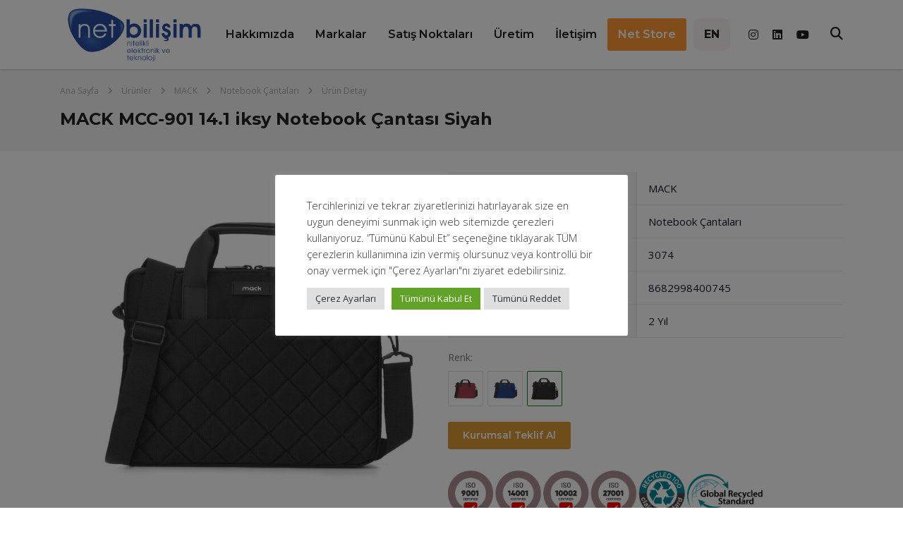

--- FILE ---
content_type: text/html; charset=UTF-8
request_url: https://www.netbilisim-tr.com/urun/mack-mcc-901-14-1-iksy-notebook-cantasi-siyah/
body_size: 50359
content:
<!DOCTYPE html>
<html lang="tr-TR" prefix="og: https://ogp.me/ns#" class="no-js">
<head>
        <meta charset="UTF-8">
    <meta name="viewport" content="width=device-width, initial-scale=1">
    <link rel="profile" href="https://gmpg.org/xfn/11">
    <link rel="pingback" href="https://www.netbilisim-tr.com/xmlrpc.php">
    <link rel="alternate" hreflang="tr" href="https://www.netbilisim-tr.com/urun/mack-mcc-901-14-1-iksy-notebook-cantasi-siyah/" />
<link rel="alternate" hreflang="en" href="https://www.netbilisim-tr.com/en/product/mack-mcc-901-14-1-iksy-notebook-cantasi-siyah/" />
<link rel="alternate" hreflang="x-default" href="https://www.netbilisim-tr.com/urun/mack-mcc-901-14-1-iksy-notebook-cantasi-siyah/" />

<!-- Rank Math PRO tarafından Arama Motoru Optimizasyonu - https://rankmath.com/ -->
<title>MACK MCC-901 14.1 iksy Notebook Çantası Siyah</title>
<meta name="description" content="MACK MCC-901 14.1 iksy Notebook Çantası Siyah"/>
<meta name="robots" content="follow, index, max-snippet:-1, max-video-preview:-1, max-image-preview:large"/>
<link rel="canonical" href="https://www.netbilisim-tr.com/urun/mack-mcc-901-14-1-iksy-notebook-cantasi-siyah/" />
<meta property="og:locale" content="tr_TR" />
<meta property="og:type" content="product" />
<meta property="og:title" content="MACK MCC-901 14.1 iksy Notebook Çantası Siyah" />
<meta property="og:description" content="MACK MCC-901 14.1 iksy Notebook Çantası Siyah" />
<meta property="og:url" content="https://www.netbilisim-tr.com/urun/mack-mcc-901-14-1-iksy-notebook-cantasi-siyah/" />
<meta property="og:site_name" content="Net Aksesuar Bilişim" />
<meta property="og:updated_time" content="2025-11-26T11:49:29+03:00" />
<meta property="og:image" content="https://www.netbilisim-tr.com/wp-content/uploads/2023/10/MACK-MCC-901-14.1-iksy-Notebook-Cantasi-Siyah.jpg" />
<meta property="og:image:secure_url" content="https://www.netbilisim-tr.com/wp-content/uploads/2023/10/MACK-MCC-901-14.1-iksy-Notebook-Cantasi-Siyah.jpg" />
<meta property="og:image:width" content="1600" />
<meta property="og:image:height" content="1600" />
<meta property="og:image:alt" content="MACK MCC-901 14.1 iksy Notebook Çantası Siyah" />
<meta property="og:image:type" content="image/jpeg" />
<meta property="product:price:currency" content="TRY" />
<meta property="product:availability" content="instock" />
<meta property="product:retailer_item_id" content="3074" />
<meta name="twitter:card" content="summary_large_image" />
<meta name="twitter:title" content="MACK MCC-901 14.1 iksy Notebook Çantası Siyah" />
<meta name="twitter:description" content="MACK MCC-901 14.1 iksy Notebook Çantası Siyah" />
<meta name="twitter:site" content="@netbilisim_tr" />
<meta name="twitter:creator" content="@netbilisim_tr" />
<meta name="twitter:image" content="https://www.netbilisim-tr.com/wp-content/uploads/2023/10/MACK-MCC-901-14.1-iksy-Notebook-Cantasi-Siyah.jpg" />
<meta name="twitter:label1" content="Fiyat" />
<meta name="twitter:data1" content="&#8378;&nbsp;0,00" />
<meta name="twitter:label2" content="Uygunluk" />
<meta name="twitter:data2" content="Stokta" />
<script type="application/ld+json" class="rank-math-schema-pro">{"@context":"https://schema.org","@graph":[{"@type":"BreadcrumbList","@id":"https://www.netbilisim-tr.com/urun/mack-mcc-901-14-1-iksy-notebook-cantasi-siyah/#breadcrumb","itemListElement":[{"@type":"ListItem","position":"1","item":{"@id":"https://www.netbilisim-tr.com","name":"Ana Sayfa"}},{"@type":"ListItem","position":"2","item":{"@id":"https://www.netbilisim-tr.com/urun/mack-mcc-901-14-1-iksy-notebook-cantasi-siyah/","name":"MACK MCC-901 14.1 iksy Notebook \u00c7antas\u0131 Siyah"}}]}]}</script>
<!-- /Rank Math WordPress SEO eklentisi -->

<link rel='dns-prefetch' href='//fonts.googleapis.com' />
<link rel="alternate" type="application/rss+xml" title="Net Aksesuar Bilişim &raquo; akışı" href="https://www.netbilisim-tr.com/feed/" />
<link rel="alternate" type="application/rss+xml" title="Net Aksesuar Bilişim &raquo; yorum akışı" href="https://www.netbilisim-tr.com/comments/feed/" />
<link rel="alternate" title="oEmbed (JSON)" type="application/json+oembed" href="https://www.netbilisim-tr.com/wp-json/oembed/1.0/embed?url=https%3A%2F%2Fwww.netbilisim-tr.com%2Furun%2Fmack-mcc-901-14-1-iksy-notebook-cantasi-siyah%2F" />
<link rel="alternate" title="oEmbed (XML)" type="text/xml+oembed" href="https://www.netbilisim-tr.com/wp-json/oembed/1.0/embed?url=https%3A%2F%2Fwww.netbilisim-tr.com%2Furun%2Fmack-mcc-901-14-1-iksy-notebook-cantasi-siyah%2F&#038;format=xml" />
<style id='wp-img-auto-sizes-contain-inline-css' type='text/css'>
img:is([sizes=auto i],[sizes^="auto," i]){contain-intrinsic-size:3000px 1500px}
/*# sourceURL=wp-img-auto-sizes-contain-inline-css */
</style>

<style id='wp-emoji-styles-inline-css' type='text/css'>

	img.wp-smiley, img.emoji {
		display: inline !important;
		border: none !important;
		box-shadow: none !important;
		height: 1em !important;
		width: 1em !important;
		margin: 0 0.07em !important;
		vertical-align: -0.1em !important;
		background: none !important;
		padding: 0 !important;
	}
/*# sourceURL=wp-emoji-styles-inline-css */
</style>
<link rel='stylesheet' id='wp-block-library-css' href='https://www.netbilisim-tr.com/wp-includes/css/dist/block-library/style.css?ver=4a0e28447edd9e6e9f95dc633a2853b9' type='text/css' media='all' />
<link rel='stylesheet' id='wc-blocks-style-css' href='https://www.netbilisim-tr.com/wp-content/plugins/woocommerce/assets/client/blocks/wc-blocks.css?ver=1768584357' type='text/css' media='all' />
<style id='global-styles-inline-css' type='text/css'>
:root{--wp--preset--aspect-ratio--square: 1;--wp--preset--aspect-ratio--4-3: 4/3;--wp--preset--aspect-ratio--3-4: 3/4;--wp--preset--aspect-ratio--3-2: 3/2;--wp--preset--aspect-ratio--2-3: 2/3;--wp--preset--aspect-ratio--16-9: 16/9;--wp--preset--aspect-ratio--9-16: 9/16;--wp--preset--color--black: #000000;--wp--preset--color--cyan-bluish-gray: #abb8c3;--wp--preset--color--white: #ffffff;--wp--preset--color--pale-pink: #f78da7;--wp--preset--color--vivid-red: #cf2e2e;--wp--preset--color--luminous-vivid-orange: #ff6900;--wp--preset--color--luminous-vivid-amber: #fcb900;--wp--preset--color--light-green-cyan: #7bdcb5;--wp--preset--color--vivid-green-cyan: #00d084;--wp--preset--color--pale-cyan-blue: #8ed1fc;--wp--preset--color--vivid-cyan-blue: #0693e3;--wp--preset--color--vivid-purple: #9b51e0;--wp--preset--gradient--vivid-cyan-blue-to-vivid-purple: linear-gradient(135deg,rgb(6,147,227) 0%,rgb(155,81,224) 100%);--wp--preset--gradient--light-green-cyan-to-vivid-green-cyan: linear-gradient(135deg,rgb(122,220,180) 0%,rgb(0,208,130) 100%);--wp--preset--gradient--luminous-vivid-amber-to-luminous-vivid-orange: linear-gradient(135deg,rgb(252,185,0) 0%,rgb(255,105,0) 100%);--wp--preset--gradient--luminous-vivid-orange-to-vivid-red: linear-gradient(135deg,rgb(255,105,0) 0%,rgb(207,46,46) 100%);--wp--preset--gradient--very-light-gray-to-cyan-bluish-gray: linear-gradient(135deg,rgb(238,238,238) 0%,rgb(169,184,195) 100%);--wp--preset--gradient--cool-to-warm-spectrum: linear-gradient(135deg,rgb(74,234,220) 0%,rgb(151,120,209) 20%,rgb(207,42,186) 40%,rgb(238,44,130) 60%,rgb(251,105,98) 80%,rgb(254,248,76) 100%);--wp--preset--gradient--blush-light-purple: linear-gradient(135deg,rgb(255,206,236) 0%,rgb(152,150,240) 100%);--wp--preset--gradient--blush-bordeaux: linear-gradient(135deg,rgb(254,205,165) 0%,rgb(254,45,45) 50%,rgb(107,0,62) 100%);--wp--preset--gradient--luminous-dusk: linear-gradient(135deg,rgb(255,203,112) 0%,rgb(199,81,192) 50%,rgb(65,88,208) 100%);--wp--preset--gradient--pale-ocean: linear-gradient(135deg,rgb(255,245,203) 0%,rgb(182,227,212) 50%,rgb(51,167,181) 100%);--wp--preset--gradient--electric-grass: linear-gradient(135deg,rgb(202,248,128) 0%,rgb(113,206,126) 100%);--wp--preset--gradient--midnight: linear-gradient(135deg,rgb(2,3,129) 0%,rgb(40,116,252) 100%);--wp--preset--font-size--small: 13px;--wp--preset--font-size--medium: 20px;--wp--preset--font-size--large: 36px;--wp--preset--font-size--x-large: 42px;--wp--preset--spacing--20: 0.44rem;--wp--preset--spacing--30: 0.67rem;--wp--preset--spacing--40: 1rem;--wp--preset--spacing--50: 1.5rem;--wp--preset--spacing--60: 2.25rem;--wp--preset--spacing--70: 3.38rem;--wp--preset--spacing--80: 5.06rem;--wp--preset--shadow--natural: 6px 6px 9px rgba(0, 0, 0, 0.2);--wp--preset--shadow--deep: 12px 12px 50px rgba(0, 0, 0, 0.4);--wp--preset--shadow--sharp: 6px 6px 0px rgba(0, 0, 0, 0.2);--wp--preset--shadow--outlined: 6px 6px 0px -3px rgb(255, 255, 255), 6px 6px rgb(0, 0, 0);--wp--preset--shadow--crisp: 6px 6px 0px rgb(0, 0, 0);}:where(.is-layout-flex){gap: 0.5em;}:where(.is-layout-grid){gap: 0.5em;}body .is-layout-flex{display: flex;}.is-layout-flex{flex-wrap: wrap;align-items: center;}.is-layout-flex > :is(*, div){margin: 0;}body .is-layout-grid{display: grid;}.is-layout-grid > :is(*, div){margin: 0;}:where(.wp-block-columns.is-layout-flex){gap: 2em;}:where(.wp-block-columns.is-layout-grid){gap: 2em;}:where(.wp-block-post-template.is-layout-flex){gap: 1.25em;}:where(.wp-block-post-template.is-layout-grid){gap: 1.25em;}.has-black-color{color: var(--wp--preset--color--black) !important;}.has-cyan-bluish-gray-color{color: var(--wp--preset--color--cyan-bluish-gray) !important;}.has-white-color{color: var(--wp--preset--color--white) !important;}.has-pale-pink-color{color: var(--wp--preset--color--pale-pink) !important;}.has-vivid-red-color{color: var(--wp--preset--color--vivid-red) !important;}.has-luminous-vivid-orange-color{color: var(--wp--preset--color--luminous-vivid-orange) !important;}.has-luminous-vivid-amber-color{color: var(--wp--preset--color--luminous-vivid-amber) !important;}.has-light-green-cyan-color{color: var(--wp--preset--color--light-green-cyan) !important;}.has-vivid-green-cyan-color{color: var(--wp--preset--color--vivid-green-cyan) !important;}.has-pale-cyan-blue-color{color: var(--wp--preset--color--pale-cyan-blue) !important;}.has-vivid-cyan-blue-color{color: var(--wp--preset--color--vivid-cyan-blue) !important;}.has-vivid-purple-color{color: var(--wp--preset--color--vivid-purple) !important;}.has-black-background-color{background-color: var(--wp--preset--color--black) !important;}.has-cyan-bluish-gray-background-color{background-color: var(--wp--preset--color--cyan-bluish-gray) !important;}.has-white-background-color{background-color: var(--wp--preset--color--white) !important;}.has-pale-pink-background-color{background-color: var(--wp--preset--color--pale-pink) !important;}.has-vivid-red-background-color{background-color: var(--wp--preset--color--vivid-red) !important;}.has-luminous-vivid-orange-background-color{background-color: var(--wp--preset--color--luminous-vivid-orange) !important;}.has-luminous-vivid-amber-background-color{background-color: var(--wp--preset--color--luminous-vivid-amber) !important;}.has-light-green-cyan-background-color{background-color: var(--wp--preset--color--light-green-cyan) !important;}.has-vivid-green-cyan-background-color{background-color: var(--wp--preset--color--vivid-green-cyan) !important;}.has-pale-cyan-blue-background-color{background-color: var(--wp--preset--color--pale-cyan-blue) !important;}.has-vivid-cyan-blue-background-color{background-color: var(--wp--preset--color--vivid-cyan-blue) !important;}.has-vivid-purple-background-color{background-color: var(--wp--preset--color--vivid-purple) !important;}.has-black-border-color{border-color: var(--wp--preset--color--black) !important;}.has-cyan-bluish-gray-border-color{border-color: var(--wp--preset--color--cyan-bluish-gray) !important;}.has-white-border-color{border-color: var(--wp--preset--color--white) !important;}.has-pale-pink-border-color{border-color: var(--wp--preset--color--pale-pink) !important;}.has-vivid-red-border-color{border-color: var(--wp--preset--color--vivid-red) !important;}.has-luminous-vivid-orange-border-color{border-color: var(--wp--preset--color--luminous-vivid-orange) !important;}.has-luminous-vivid-amber-border-color{border-color: var(--wp--preset--color--luminous-vivid-amber) !important;}.has-light-green-cyan-border-color{border-color: var(--wp--preset--color--light-green-cyan) !important;}.has-vivid-green-cyan-border-color{border-color: var(--wp--preset--color--vivid-green-cyan) !important;}.has-pale-cyan-blue-border-color{border-color: var(--wp--preset--color--pale-cyan-blue) !important;}.has-vivid-cyan-blue-border-color{border-color: var(--wp--preset--color--vivid-cyan-blue) !important;}.has-vivid-purple-border-color{border-color: var(--wp--preset--color--vivid-purple) !important;}.has-vivid-cyan-blue-to-vivid-purple-gradient-background{background: var(--wp--preset--gradient--vivid-cyan-blue-to-vivid-purple) !important;}.has-light-green-cyan-to-vivid-green-cyan-gradient-background{background: var(--wp--preset--gradient--light-green-cyan-to-vivid-green-cyan) !important;}.has-luminous-vivid-amber-to-luminous-vivid-orange-gradient-background{background: var(--wp--preset--gradient--luminous-vivid-amber-to-luminous-vivid-orange) !important;}.has-luminous-vivid-orange-to-vivid-red-gradient-background{background: var(--wp--preset--gradient--luminous-vivid-orange-to-vivid-red) !important;}.has-very-light-gray-to-cyan-bluish-gray-gradient-background{background: var(--wp--preset--gradient--very-light-gray-to-cyan-bluish-gray) !important;}.has-cool-to-warm-spectrum-gradient-background{background: var(--wp--preset--gradient--cool-to-warm-spectrum) !important;}.has-blush-light-purple-gradient-background{background: var(--wp--preset--gradient--blush-light-purple) !important;}.has-blush-bordeaux-gradient-background{background: var(--wp--preset--gradient--blush-bordeaux) !important;}.has-luminous-dusk-gradient-background{background: var(--wp--preset--gradient--luminous-dusk) !important;}.has-pale-ocean-gradient-background{background: var(--wp--preset--gradient--pale-ocean) !important;}.has-electric-grass-gradient-background{background: var(--wp--preset--gradient--electric-grass) !important;}.has-midnight-gradient-background{background: var(--wp--preset--gradient--midnight) !important;}.has-small-font-size{font-size: var(--wp--preset--font-size--small) !important;}.has-medium-font-size{font-size: var(--wp--preset--font-size--medium) !important;}.has-large-font-size{font-size: var(--wp--preset--font-size--large) !important;}.has-x-large-font-size{font-size: var(--wp--preset--font-size--x-large) !important;}
/*# sourceURL=global-styles-inline-css */
</style>
<style id='core-block-supports-inline-css' type='text/css'>
/**
 * Core styles: block-supports
 */

/*# sourceURL=core-block-supports-inline-css */
</style>

<style id='classic-theme-styles-inline-css' type='text/css'>
/**
 * These rules are needed for backwards compatibility.
 * They should match the button element rules in the base theme.json file.
 */
.wp-block-button__link {
	color: #ffffff;
	background-color: #32373c;
	border-radius: 9999px; /* 100% causes an oval, but any explicit but really high value retains the pill shape. */

	/* This needs a low specificity so it won't override the rules from the button element if defined in theme.json. */
	box-shadow: none;
	text-decoration: none;

	/* The extra 2px are added to size solids the same as the outline versions.*/
	padding: calc(0.667em + 2px) calc(1.333em + 2px);

	font-size: 1.125em;
}

.wp-block-file__button {
	background: #32373c;
	color: #ffffff;
	text-decoration: none;
}

/*# sourceURL=/wp-includes/css/classic-themes.css */
</style>
<link rel='stylesheet' id='wp-components-css' href='https://www.netbilisim-tr.com/wp-includes/css/dist/components/style.css?ver=4a0e28447edd9e6e9f95dc633a2853b9' type='text/css' media='all' />
<link rel='stylesheet' id='wp-preferences-css' href='https://www.netbilisim-tr.com/wp-includes/css/dist/preferences/style.css?ver=4a0e28447edd9e6e9f95dc633a2853b9' type='text/css' media='all' />
<link rel='stylesheet' id='wp-block-editor-css' href='https://www.netbilisim-tr.com/wp-includes/css/dist/block-editor/style.css?ver=4a0e28447edd9e6e9f95dc633a2853b9' type='text/css' media='all' />
<link rel='stylesheet' id='popup-maker-block-library-style-css' href='https://www.netbilisim-tr.com/wp-content/plugins/popup-maker/dist/packages/block-library-style.css?ver=dbea705cfafe089d65f1' type='text/css' media='all' />
<link rel='stylesheet' id='cookie-law-info-css' href='https://www.netbilisim-tr.com/wp-content/plugins/cookie-law-info/legacy/public/css/cookie-law-info-public.css?ver=3.3.9.1' type='text/css' media='all' />
<link rel='stylesheet' id='cookie-law-info-gdpr-css' href='https://www.netbilisim-tr.com/wp-content/plugins/cookie-law-info/legacy/public/css/cookie-law-info-gdpr.css?ver=3.3.9.1' type='text/css' media='all' />
<link rel='stylesheet' id='stm-stm-css' href='https://www.netbilisim-tr.com/wp-content/uploads/stm_fonts/stm/stm.css?ver=1.0' type='text/css' media='all' />
<link rel='stylesheet' id='photoswipe-css' href='https://www.netbilisim-tr.com/wp-content/plugins/woocommerce/assets/css/photoswipe/photoswipe.min.css?ver=10.4.3' type='text/css' media='all' />
<link rel='stylesheet' id='photoswipe-default-skin-css' href='https://www.netbilisim-tr.com/wp-content/plugins/woocommerce/assets/css/photoswipe/default-skin/default-skin.min.css?ver=10.4.3' type='text/css' media='all' />
<link rel='stylesheet' id='woocommerce-layout-css' href='https://www.netbilisim-tr.com/wp-content/plugins/woocommerce/assets/css/woocommerce-layout.css?ver=10.4.3' type='text/css' media='all' />
<link rel='stylesheet' id='woocommerce-smallscreen-css' href='https://www.netbilisim-tr.com/wp-content/plugins/woocommerce/assets/css/woocommerce-smallscreen.css?ver=10.4.3' type='text/css' media='only screen and (max-width: 768px)' />
<link rel='stylesheet' id='woocommerce-general-css' href='https://www.netbilisim-tr.com/wp-content/plugins/woocommerce/assets/css/woocommerce.css?ver=10.4.3' type='text/css' media='all' />
<style id='woocommerce-inline-inline-css' type='text/css'>
.woocommerce form .form-row .required { visibility: visible; }
/*# sourceURL=woocommerce-inline-inline-css */
</style>
<link rel='stylesheet' id='wpml-menu-item-0-css' href='https://www.netbilisim-tr.com/wp-content/plugins/sitepress-multilingual-cms/templates/language-switchers/menu-item/style.min.css?ver=1' type='text/css' media='all' />
<style id='wpml-menu-item-0-inline-css' type='text/css'>
.wpml-ls-slot-107, .wpml-ls-slot-107 a, .wpml-ls-slot-107 a:visited{background-color:#e5e5e5;color:#222222;}.wpml-ls-slot-107:hover, .wpml-ls-slot-107:hover a, .wpml-ls-slot-107 a:hover{color:#000000;background-color:#eeeeee;}.wpml-ls-slot-107.wpml-ls-current-language, .wpml-ls-slot-107.wpml-ls-current-language a, .wpml-ls-slot-107.wpml-ls-current-language a:visited{color:#222222;background-color:#eeeeee;}.wpml-ls-slot-107.wpml-ls-current-language:hover, .wpml-ls-slot-107.wpml-ls-current-language:hover a, .wpml-ls-slot-107.wpml-ls-current-language a:hover{color:#000000;background-color:#eeeeee;}
.wpml-ls-slot-107, .wpml-ls-slot-107 a, .wpml-ls-slot-107 a:visited { background-color: #fbf3f3; color: #222222; font-weight: bold; font-size: 16px; border-radius: 10px; }
/*# sourceURL=wpml-menu-item-0-inline-css */
</style>
<link rel='stylesheet' id='dsalv-linked-variation-css' href='https://www.netbilisim-tr.com/wp-content/plugins/linked-variation/public/css/linked-variation-public.css?ver=1.0.4' type='text/css' media='all' />
<link rel='stylesheet' id='dsalv-linked-variation-hint-css' href='https://www.netbilisim-tr.com/wp-content/plugins/linked-variation/public//css/hint.css?ver=1.0.4' type='text/css' media='all' />
<link rel='stylesheet' id='woo-variation-gallery-slider-css' href='https://www.netbilisim-tr.com/wp-content/plugins/woo-variation-gallery/assets/css/slick.css?ver=1.8.1' type='text/css' media='all' />
<link rel='stylesheet' id='dashicons-css' href='https://www.netbilisim-tr.com/wp-includes/css/dashicons.css?ver=4a0e28447edd9e6e9f95dc633a2853b9' type='text/css' media='all' />
<link rel='stylesheet' id='woo-variation-gallery-css' href='https://www.netbilisim-tr.com/wp-content/plugins/woo-variation-gallery/assets/css/frontend.css?ver=1757256247' type='text/css' media='all' />
<style id='woo-variation-gallery-inline-css' type='text/css'>
:root {--wvg-thumbnail-item: 5;--wvg-thumbnail-item-gap: 10px;--wvg-single-image-size: 600px;--wvg-gallery-width: 45%;--wvg-gallery-margin: 30px;}/* Default Width */.woo-variation-product-gallery {max-width: 45% !important;width: 100%;}/* Medium Devices, Desktops *//* Small Devices, Tablets */@media only screen and (max-width: 768px) {.woo-variation-product-gallery {width: 720px;max-width: 100% !important;}}/* Extra Small Devices, Phones */@media only screen and (max-width: 480px) {.woo-variation-product-gallery {width: 380px;max-width: 100% !important; float: none;}}
/*# sourceURL=woo-variation-gallery-inline-css */
</style>
<link rel='stylesheet' id='brands-styles-css' href='https://www.netbilisim-tr.com/wp-content/plugins/woocommerce/assets/css/brands.css?ver=10.4.3' type='text/css' media='all' />
<link rel='stylesheet' id='bootstrap-css' href='https://www.netbilisim-tr.com/wp-content/themes/consulting/assets/css/bootstrap.min.css?ver=1768894473' type='text/css' media='all' />
<link rel='stylesheet' id='consulting-style-css' href='https://www.netbilisim-tr.com/wp-content/themes/consulting/style.css?ver=1768894473' type='text/css' media='all' />
<link rel='stylesheet' id='consulting-layout-css' href='https://www.netbilisim-tr.com/wp-content/themes/consulting/assets/css/layouts/layout_2/main.css?ver=1768894473' type='text/css' media='all' />
<style id='consulting-layout-inline-css' type='text/css'>
.mtc, .mtc_h:hover{
					color: #1e1f21!important
				}.stc, .stc_h:hover{
					color: #fd9b28!important
				}.ttc, .ttc_h:hover{
					color: #fd9b27!important
				}.mbc, .mbc_h:hover, .stm-search .stm_widget_search button{
					background-color: #1e1f21!important
				}.sbc, .sbc_h:hover{
					background-color: #fd9b28!important
				}.tbc, .tbc_h:hover{
					background-color: #fd9b27!important
				}.mbdc, .mbdc_h:hover{
					border-color: #1e1f21!important
				}.sbdc, .sbdc_h:hover{
					border-color: #fd9b28!important
				}.tbdc, .tbdc_h:hover{
					border-color: #fd9b27!important
				}#footer.style_3 .widget_nav_menu li:before, .read_more_arrow i, .stm_cost_calculator.style_2 .ccb-main-calc .ccb-main-wrapper .form-wrapper .ccb-range-slider__range::-webkit-slider-thumb, .stm_cost_calculator.style_2 .ccb-main-calc .ccb-main-wrapper .form-wrapper .ccb-total-description ul li:not(.ccb-summary-title):before, .stm_pricing_plan_unit.style_2 .stm_pricing_plan .top:before, .stm_services.style_6 .item .item_wr .content .read_more i, .third_bg_after_color:after, .third_bg_before_color:before, .third_bg_color, .vc_testimonials.style_5 .owl-dots .owl-dot.active span { background-color: #f2f2f2!important; } .footer-info { float: left; } .copry { float: right; } #footer .copyright_row .copyright_row_wr .copyright { float: left; font-size: 13px; line-height: 15px; color: #777; width: 50%; padding: 10px 0 40px; } #footer .widgets_row .footer_logo a img { height: 85px; } .stm_post_details.clearfix { display: none; } .header_style_2 .header-box .container .nav-box { z-index: auto; } img.size-full.wp-image-20382 { padding-top: 10px; padding-bottom: 10px; width: 60%; margin: auto; } img.size-full.wp-image-20383 { width: 80%; margin: auto; } #footer.style_2 .socials { margin-bottom: 20px; } #footer .widgets_row .footer_logo { position: relative; margin: 0px 0 20px; padding: 20px 0 0; } #footer.style_2 .footer_widgets .widget { margin-bottom: 20px; } .h1:after, .h2:after, .h3:after, .h4:after, .h5:after, .h6:after, h1:after, h2:after, h3:after, h4:after, h5:after, h6:after { content: ''; display: none; width: 35px; height: 6px; background: #fd9b27; border-radius: 3px; margin: 4px 0 0; } #main { padding: 0px 0 60px; } h3:after { display: none !important; } img.size-full.wp-image-20382 { padding-top: 10px; padding-bottom: 10px; width: 80%; margin: auto; }
/*# sourceURL=consulting-layout-inline-css */
</style>
<link rel='stylesheet' id='child-style-css' href='https://www.netbilisim-tr.com/wp-content/themes/consulting-child/style.css?ver=1768894473' type='text/css' media='all' />
<link rel='stylesheet' id='consulting-default-font-css' href='https://fonts.googleapis.com/css?family=Open+Sans%3A300%2C300italic%2Cregular%2Citalic%2C600%2C600italic%2C700%2C700italic%2C800%2C800italic%7CMontserrat%3A100%2C100italic%2C200%2C200italic%2C300%2C300italic%2Cregular%2Citalic%2C500%2C500italic%2C600%2C600italic%2C700%2C700italic%2C800%2C800italic%2C900%2C900italic&#038;ver=1768894473' type='text/css' media='all' />
<link rel='stylesheet' id='select2-css' href='https://www.netbilisim-tr.com/wp-content/themes/consulting/assets/css/select2.min.css?ver=1768894473' type='text/css' media='all' />
<link rel='stylesheet' id='font-awesome-css' href='https://www.netbilisim-tr.com/wp-content/themes/consulting/assets/css/fontawesome/fontawesome.min.css?ver=1768894473' type='text/css' media='all' />
<link rel='stylesheet' id='font-awesome-brands-css' href='https://www.netbilisim-tr.com/wp-content/themes/consulting/assets/css/fontawesome/brands.min.css?ver=1768894473' type='text/css' media='all' />
<link rel='stylesheet' id='font-awesome-solid-css' href='https://www.netbilisim-tr.com/wp-content/themes/consulting/assets/css/fontawesome/solid.min.css?ver=1768894473' type='text/css' media='all' />
<link rel='stylesheet' id='font-awesome-shims-css' href='https://www.netbilisim-tr.com/wp-content/themes/consulting/assets/css/fontawesome/v4-shims.min.css?ver=1768894473' type='text/css' media='all' />
<link rel='stylesheet' id='consulting-theme-options-css' href='https://www.netbilisim-tr.com/wp-content/uploads/stm_uploads/theme_options.css?ver=1768894473' type='text/css' media='all' />
<link rel='stylesheet' id='consulting-global-styles-css' href='https://www.netbilisim-tr.com/wp-content/themes/consulting/assets/css/layouts/global_styles/main.css?ver=1768894473' type='text/css' media='all' />
<style id='consulting-global-styles-inline-css' type='text/css'>
	
		.elementor-widget-video .eicon-play {
			border-color: #fd9b27;
			background-color: #fd9b27;
		}
		.elementor-widget-wp-widget-nav_menu ul li,
		.elementor-widget-wp-widget-nav_menu ul li a {
			color: #1e1f21;
		}
		.elementor-widget-wp-widget-nav_menu ul li.current-cat:hover > a,
		.elementor-widget-wp-widget-nav_menu ul li.current-cat > a,
		.elementor-widget-wp-widget-nav_menu ul li.current-menu-item:hover > a,
		.elementor-widget-wp-widget-nav_menu ul li.current-menu-item > a,
		.elementor-widget-wp-widget-nav_menu ul li.current_page_item:hover > a,
		.elementor-widget-wp-widget-nav_menu ul li.current_page_item > a,
		.elementor-widget-wp-widget-nav_menu ul li:hover > a {
			border-left-color: #fd9b28;
		}
		div.elementor-widget-button a.elementor-button,
		div.elementor-widget-button .elementor-button {
			background-color: #1e1f21;
		}
		div.elementor-widget-button a.elementor-button:hover,
		div.elementor-widget-button .elementor-button:hover {
			background-color: #fd9b27;
			color: #1e1f21;
		}
		.elementor-default .elementor-text-editor ul:not(.elementor-editor-element-settings) li:before,
		.elementor-default .elementor-widget-text-editor ul:not(.elementor-editor-element-settings) li:before {
			color: #fd9b28;
		}
		.consulting_elementor_wrapper .elementor-tabs .elementor-tabs-content-wrapper .elementor-tab-mobile-title,
		.consulting_elementor_wrapper .elementor-tabs .elementor-tabs-wrapper .elementor-tab-title {
			background-color: #fd9b27;
		}
		.consulting_elementor_wrapper .elementor-tabs .elementor-tabs-content-wrapper .elementor-tab-mobile-title,
		.consulting_elementor_wrapper .elementor-tabs .elementor-tabs-wrapper .elementor-tab-title a {
			color: #1e1f21;
		}
		.consulting_elementor_wrapper .elementor-tabs .elementor-tabs-content-wrapper .elementor-tab-mobile-title.elementor-active,
		.consulting_elementor_wrapper .elementor-tabs .elementor-tabs-wrapper .elementor-tab-title.elementor-active {
			background-color: #1e1f21;
		}
		.consulting_elementor_wrapper .elementor-tabs .elementor-tabs-content-wrapper .elementor-tab-mobile-title.elementor-active,
		.consulting_elementor_wrapper .elementor-tabs .elementor-tabs-wrapper .elementor-tab-title.elementor-active a {
			color: #fd9b27;
		}
		.radial-progress .circle .mask .fill {
			background-color: #fd9b27;
		}
	

	
	:root {
	--con_base_color: #1e1f21;
	--con_secondary_color: #fd9b28;
	--con_third_color: #fd9b27;
	--con_primary_font_family: Open Sans;
	--con_secondary_font_family: Montserrat;
	}
	
	:root {
	--con_top_bar_bg: rgba(201,198,198,1);--con_top_bar_shadow_params: 10px 0px 10px 0px;--con_header_nav_background_color: rgba(255,255,255,1);--con_header_button_border_radius: 50px 50px 50px 50px;--con_header_button_text_transform: uppercase;--con_header_button_font_size: 14px;--con_header_button_mobile_text_transform: uppercase;--con_header_nav_menu_link_text_transform: normal;--con_header_nav_menu_link_font_style: normal;--con_header_nav_mobile_menu_link_text_transform: normal;--con_header_nav_mobile_menu_link_font_style: normal;--con_header_nav_menu_level_1_link_text_transform: normal;--con_header_nav_menu_level_2_link_text_transform: normal;--con_header_mega_menu_title_transform: normal;--con_header_mega_menu_link_text_transform: normal;	}
	
	:root {
	--con_title_box_title_bg_color: rgba(242,242,242,1);--con_title_box_bg_position: ;--con_title_box_bg_attachment: scroll;--con_title_box_bg_size: ;--con_title_box_bg_repeat: no-repeat;--con_title_box_title_line_color: rgba(221,196,196,1);--con_title_box_breadcrumbs_color: rgba(168,168,168,1);--con_title_box_links_color: rgba(168,168,168,1);--con_title_box_links_color_hover: rgba(51,9,9,1);	}
	
	:root {
	--con_heading_line_border_radius: 0px 0px 0px 0px;	}
	
/*# sourceURL=consulting-global-styles-inline-css */
</style>
<link rel='stylesheet' id='popup-maker-site-css' href='https://www.netbilisim-tr.com/wp-content/plugins/popup-maker/dist/assets/site.css?ver=1.21.5' type='text/css' media='all' />
<style id='popup-maker-site-inline-css' type='text/css'>
/* Popup Google Fonts */
@import url('//fonts.googleapis.com/css?family=Montserrat:100');

/* Popup Theme 24927: Mahir Tema */
.pum-theme-24927, .pum-theme-mahir-tema { background-color: rgba( 255, 30, 30, 0.73 ) } 
.pum-theme-24927 .pum-container, .pum-theme-mahir-tema .pum-container { padding: 10px; border-radius: 10px; border: 1px none #000000; box-shadow: 1px 1px 3px 0px rgba( 2, 2, 2, 0.23 ); background-color: rgba( 249, 249, 249, 1.00 ) } 
.pum-theme-24927 .pum-title, .pum-theme-mahir-tema .pum-title { color: #000000; text-align: left; text-shadow: 0px 0px 0px rgba( 2, 2, 2, 0.23 ); font-family: inherit; font-weight: 400; font-size: 32px; line-height: 36px } 
.pum-theme-24927 .pum-content, .pum-theme-mahir-tema .pum-content { color: #8c8c8c; font-family: inherit; font-weight: 400 } 
.pum-theme-24927 .pum-content + .pum-close, .pum-theme-mahir-tema .pum-content + .pum-close { position: absolute; height: auto; width: auto; left: auto; right: 0px; bottom: auto; top: 0px; padding: 8px; color: #ffffff; font-family: inherit; font-weight: 400; font-size: 12px; line-height: 36px; border: 1px none #ffffff; border-radius: 0px; box-shadow: 1px 1px 3px 0px rgba( 2, 2, 2, 0.23 ); text-shadow: 0px 0px 0px rgba( 0, 0, 0, 0.23 ); background-color: rgba( 0, 183, 205, 1.00 ) } 

/* Popup Theme 23420: Framed Border */
.pum-theme-23420, .pum-theme-framed-border { background-color: rgba( 255, 255, 255, 0.50 ) } 
.pum-theme-23420 .pum-container, .pum-theme-framed-border .pum-container { padding: 18px; border-radius: 0px; border: 20px outset #dd3333; box-shadow: 1px 1px 3px 0px rgba( 2, 2, 2, 0.97 ) inset; background-color: rgba( 255, 251, 239, 1.00 ) } 
.pum-theme-23420 .pum-title, .pum-theme-framed-border .pum-title { color: #000000; text-align: left; text-shadow: 0px 0px 0px rgba( 2, 2, 2, 0.23 ); font-family: inherit; font-weight: 100; font-size: 32px; line-height: 36px } 
.pum-theme-23420 .pum-content, .pum-theme-framed-border .pum-content { color: #2d2d2d; font-family: inherit; font-weight: 100 } 
.pum-theme-23420 .pum-content + .pum-close, .pum-theme-framed-border .pum-content + .pum-close { position: absolute; height: 20px; width: 20px; left: auto; right: -20px; bottom: auto; top: -20px; padding: 0px; color: #ffffff; font-family: Tahoma; font-weight: 700; font-size: 16px; line-height: 18px; border: 1px none #ffffff; border-radius: 0px; box-shadow: 0px 0px 0px 0px rgba( 2, 2, 2, 0.23 ); text-shadow: 0px 0px 0px rgba( 0, 0, 0, 0.23 ); background-color: rgba( 0, 0, 0, 0.55 ) } 

/* Popup Theme 23421: Floating Bar - Soft Blue */
.pum-theme-23421, .pum-theme-floating-bar { background-color: rgba( 255, 255, 255, 0.00 ) } 
.pum-theme-23421 .pum-container, .pum-theme-floating-bar .pum-container { padding: 8px; border-radius: 0px; border: 1px none #000000; box-shadow: 1px 1px 3px 0px rgba( 2, 2, 2, 0.23 ); background-color: rgba( 238, 246, 252, 1.00 ) } 
.pum-theme-23421 .pum-title, .pum-theme-floating-bar .pum-title { color: #505050; text-align: left; text-shadow: 0px 0px 0px rgba( 2, 2, 2, 0.23 ); font-family: inherit; font-weight: 400; font-size: 32px; line-height: 36px } 
.pum-theme-23421 .pum-content, .pum-theme-floating-bar .pum-content { color: #505050; font-family: inherit; font-weight: 400 } 
.pum-theme-23421 .pum-content + .pum-close, .pum-theme-floating-bar .pum-content + .pum-close { position: absolute; height: 18px; width: 18px; left: auto; right: 5px; bottom: auto; top: 50%; padding: 0px; color: #505050; font-family: Sans-Serif; font-weight: 700; font-size: 15px; line-height: 18px; border: 1px solid #505050; border-radius: 15px; box-shadow: 0px 0px 0px 0px rgba( 2, 2, 2, 0.00 ); text-shadow: 0px 0px 0px rgba( 0, 0, 0, 0.00 ); background-color: rgba( 255, 255, 255, 0.00 ); transform: translate(0, -50%) } 

/* Popup Theme 23422: Content Only - For use with page builders or block editor */
.pum-theme-23422, .pum-theme-content-only { background-color: rgba( 0, 0, 0, 0.70 ) } 
.pum-theme-23422 .pum-container, .pum-theme-content-only .pum-container { padding: 0px; border-radius: 0px; border: 1px none #000000; box-shadow: 0px 0px 0px 0px rgba( 2, 2, 2, 0.00 ) } 
.pum-theme-23422 .pum-title, .pum-theme-content-only .pum-title { color: #000000; text-align: left; text-shadow: 0px 0px 0px rgba( 2, 2, 2, 0.23 ); font-family: inherit; font-weight: 400; font-size: 32px; line-height: 36px } 
.pum-theme-23422 .pum-content, .pum-theme-content-only .pum-content { color: #8c8c8c; font-family: inherit; font-weight: 400 } 
.pum-theme-23422 .pum-content + .pum-close, .pum-theme-content-only .pum-content + .pum-close { position: absolute; height: 18px; width: 18px; left: auto; right: 7px; bottom: auto; top: 7px; padding: 0px; color: #000000; font-family: inherit; font-weight: 700; font-size: 20px; line-height: 20px; border: 1px none #ffffff; border-radius: 15px; box-shadow: 0px 0px 0px 0px rgba( 2, 2, 2, 0.00 ); text-shadow: 0px 0px 0px rgba( 0, 0, 0, 0.00 ); background-color: rgba( 255, 255, 255, 0.00 ) } 

/* Popup Theme 23415: Default Theme */
.pum-theme-23415, .pum-theme-default-theme { background-color: rgba( 255, 255, 255, 1.00 ) } 
.pum-theme-23415 .pum-container, .pum-theme-default-theme .pum-container { padding: 18px; border-radius: 0px; border: 1px none #000000; box-shadow: 1px 1px 3px 0px rgba( 2, 2, 2, 0.23 ); background-color: rgba( 249, 249, 249, 1.00 ) } 
.pum-theme-23415 .pum-title, .pum-theme-default-theme .pum-title { color: #000000; text-align: left; text-shadow: 0px 0px 0px rgba( 2, 2, 2, 0.23 ); font-family: inherit; font-weight: 400; font-size: 32px; font-style: normal; line-height: 36px } 
.pum-theme-23415 .pum-content, .pum-theme-default-theme .pum-content { color: #8c8c8c; font-family: inherit; font-weight: 400; font-style: inherit } 
.pum-theme-23415 .pum-content + .pum-close, .pum-theme-default-theme .pum-content + .pum-close { position: absolute; height: auto; width: auto; left: auto; right: 0px; bottom: auto; top: 0px; padding: 8px; color: #ffffff; font-family: inherit; font-weight: 400; font-size: 12px; font-style: inherit; line-height: 36px; border: 1px none #ffffff; border-radius: 0px; box-shadow: 1px 1px 3px 0px rgba( 2, 2, 2, 0.23 ); text-shadow: 0px 0px 0px rgba( 0, 0, 0, 0.23 ); background-color: rgba( 0, 183, 205, 1.00 ) } 

/* Popup Theme 23416: Light Box */
.pum-theme-23416, .pum-theme-lightbox { background-color: rgba( 0, 0, 0, 0.60 ) } 
.pum-theme-23416 .pum-container, .pum-theme-lightbox .pum-container { padding: 18px; border-radius: 3px; border: 8px solid #000000; box-shadow: 0px 0px 30px 0px rgba( 2, 2, 2, 1.00 ); background-color: rgba( 255, 255, 255, 1.00 ) } 
.pum-theme-23416 .pum-title, .pum-theme-lightbox .pum-title { color: #000000; text-align: left; text-shadow: 0px 0px 0px rgba( 2, 2, 2, 0.23 ); font-family: inherit; font-weight: 100; font-size: 32px; line-height: 36px } 
.pum-theme-23416 .pum-content, .pum-theme-lightbox .pum-content { color: #000000; font-family: inherit; font-weight: 100 } 
.pum-theme-23416 .pum-content + .pum-close, .pum-theme-lightbox .pum-content + .pum-close { position: absolute; height: 26px; width: 26px; left: auto; right: -13px; bottom: auto; top: -13px; padding: 0px; color: #ffffff; font-family: Arial; font-weight: 100; font-size: 24px; line-height: 24px; border: 2px solid #ffffff; border-radius: 26px; box-shadow: 0px 0px 15px 1px rgba( 2, 2, 2, 0.75 ); text-shadow: 0px 0px 0px rgba( 0, 0, 0, 0.23 ); background-color: rgba( 0, 0, 0, 1.00 ) } 

/* Popup Theme 23417: Enterprise Blue */
.pum-theme-23417, .pum-theme-enterprise-blue { background-color: rgba( 0, 0, 0, 0.70 ) } 
.pum-theme-23417 .pum-container, .pum-theme-enterprise-blue .pum-container { padding: 28px; border-radius: 5px; border: 1px none #000000; box-shadow: 0px 10px 25px 4px rgba( 2, 2, 2, 0.50 ); background-color: rgba( 255, 255, 255, 1.00 ) } 
.pum-theme-23417 .pum-title, .pum-theme-enterprise-blue .pum-title { color: #315b7c; text-align: left; text-shadow: 0px 0px 0px rgba( 2, 2, 2, 0.23 ); font-family: inherit; font-weight: 100; font-size: 34px; line-height: 36px } 
.pum-theme-23417 .pum-content, .pum-theme-enterprise-blue .pum-content { color: #2d2d2d; font-family: inherit; font-weight: 100 } 
.pum-theme-23417 .pum-content + .pum-close, .pum-theme-enterprise-blue .pum-content + .pum-close { position: absolute; height: 28px; width: 28px; left: auto; right: 8px; bottom: auto; top: 8px; padding: 4px; color: #ffffff; font-family: Times New Roman; font-weight: 100; font-size: 20px; line-height: 20px; border: 1px none #ffffff; border-radius: 42px; box-shadow: 0px 0px 0px 0px rgba( 2, 2, 2, 0.23 ); text-shadow: 0px 0px 0px rgba( 0, 0, 0, 0.23 ); background-color: rgba( 49, 91, 124, 1.00 ) } 

/* Popup Theme 23418: Hello Box */
.pum-theme-23418, .pum-theme-hello-box { background-color: rgba( 0, 0, 0, 0.75 ) } 
.pum-theme-23418 .pum-container, .pum-theme-hello-box .pum-container { padding: 30px; border-radius: 80px; border: 14px solid #81d742; box-shadow: 0px 0px 0px 0px rgba( 2, 2, 2, 0.00 ); background-color: rgba( 255, 255, 255, 1.00 ) } 
.pum-theme-23418 .pum-title, .pum-theme-hello-box .pum-title { color: #2d2d2d; text-align: left; text-shadow: 0px 0px 0px rgba( 2, 2, 2, 0.23 ); font-family: Montserrat; font-weight: 100; font-size: 32px; line-height: 36px } 
.pum-theme-23418 .pum-content, .pum-theme-hello-box .pum-content { color: #2d2d2d; font-family: inherit; font-weight: 100 } 
.pum-theme-23418 .pum-content + .pum-close, .pum-theme-hello-box .pum-content + .pum-close { position: absolute; height: auto; width: auto; left: auto; right: -30px; bottom: auto; top: -30px; padding: 0px; color: #2d2d2d; font-family: Times New Roman; font-weight: 100; font-size: 32px; line-height: 28px; border: 1px none #ffffff; border-radius: 28px; box-shadow: 0px 0px 0px 0px rgba( 2, 2, 2, 0.23 ); text-shadow: 0px 0px 0px rgba( 0, 0, 0, 0.23 ); background-color: rgba( 255, 255, 255, 1.00 ) } 

/* Popup Theme 23419: Cutting Edge */
.pum-theme-23419, .pum-theme-cutting-edge { background-color: rgba( 0, 0, 0, 0.50 ) } 
.pum-theme-23419 .pum-container, .pum-theme-cutting-edge .pum-container { padding: 18px; border-radius: 0px; border: 1px none #000000; box-shadow: 0px 10px 25px 0px rgba( 2, 2, 2, 0.50 ); background-color: rgba( 30, 115, 190, 1.00 ) } 
.pum-theme-23419 .pum-title, .pum-theme-cutting-edge .pum-title { color: #ffffff; text-align: left; text-shadow: 0px 0px 0px rgba( 2, 2, 2, 0.23 ); font-family: Sans-Serif; font-weight: 100; font-size: 26px; line-height: 28px } 
.pum-theme-23419 .pum-content, .pum-theme-cutting-edge .pum-content { color: #ffffff; font-family: inherit; font-weight: 100 } 
.pum-theme-23419 .pum-content + .pum-close, .pum-theme-cutting-edge .pum-content + .pum-close { position: absolute; height: 24px; width: 24px; left: auto; right: 0px; bottom: auto; top: 0px; padding: 0px; color: #1e73be; font-family: Times New Roman; font-weight: 100; font-size: 32px; line-height: 24px; border: 1px none #ffffff; border-radius: 0px; box-shadow: -1px 1px 1px 0px rgba( 2, 2, 2, 0.10 ); text-shadow: -1px 1px 1px rgba( 0, 0, 0, 0.10 ); background-color: rgba( 238, 238, 34, 1.00 ) } 

#pum-23424 {z-index: 1999999999}

/*# sourceURL=popup-maker-site-inline-css */
</style>
<script type="text/template" id="tmpl-variation-template">
	<div class="woocommerce-variation-description">{{{ data.variation.variation_description }}}</div>
	<div class="woocommerce-variation-price">{{{ data.variation.price_html }}}</div>
	<div class="woocommerce-variation-availability">{{{ data.variation.availability_html }}}</div>
</script>
<script type="text/template" id="tmpl-unavailable-variation-template">
	<p role="alert">Üzgünüz, bu ürün şu an geçersizdir. Lütfen farklı bir kombinasyon seçin.</p>
</script>
<!--n2css--><!--n2js--><script type="text/javascript" id="wpml-cookie-js-extra">
/* <![CDATA[ */
var wpml_cookies = {"wp-wpml_current_language":{"value":"tr","expires":1,"path":"/"}};
var wpml_cookies = {"wp-wpml_current_language":{"value":"tr","expires":1,"path":"/"}};
//# sourceURL=wpml-cookie-js-extra
/* ]]> */
</script>
<script type="text/javascript" src="https://www.netbilisim-tr.com/wp-content/plugins/sitepress-multilingual-cms/res/js/cookies/language-cookie.js?ver=486900" id="wpml-cookie-js" defer="defer" data-wp-strategy="defer"></script>
<script type="text/javascript" src="https://www.netbilisim-tr.com/wp-includes/js/jquery/jquery.js?ver=3.7.1" id="jquery-core-js"></script>
<script type="text/javascript" src="https://www.netbilisim-tr.com/wp-includes/js/jquery/jquery-migrate.js?ver=3.4.1" id="jquery-migrate-js"></script>
<script type="text/javascript" id="cookie-law-info-js-extra">
/* <![CDATA[ */
var Cli_Data = {"nn_cookie_ids":["yt-remote-connected-devices","YSC","VISITOR_INFO1_LIVE","_ga","_ga_*","CONSENT","wp-wpml_current_language","_lscache_vary","yt.innertube::requests","yt.innertube::nextId","VISITOR_PRIVACY_METADATA","_wpfuuid","_GRECAPTCHA","test_cookie","yt-remote-device-id","cookielawinfo-checkbox-functional","cookielawinfo-checkbox-performance","cookielawinfo-checkbox-advertisement","mailchimp_landing_site","cookies.js","PHPSESSID","CookieLawInfoConsent","cookielawinfo-checkbox-necessary","cookielawinfo-checkbox-analytics","cookielawinfo-checkbox-others"],"cookielist":[],"non_necessary_cookies":{"necessary":["_wpfuuid","_GRECAPTCHA","PHPSESSID","CookieLawInfoConsent"],"analytics":["_ga","_ga_*","CONSENT"],"others":["VISITOR_PRIVACY_METADATA","cookies.js"],"functional":["wp-wpml_current_language","_lscache_vary","mailchimp_landing_site"],"advertisement":["yt-remote-connected-devices","YSC","VISITOR_INFO1_LIVE","test_cookie","yt-remote-device-id","yt.innertube::requests","yt.innertube::nextId"]},"ccpaEnabled":"","ccpaRegionBased":"","ccpaBarEnabled":"","strictlyEnabled":["necessary","obligatoire"],"ccpaType":"gdpr","js_blocking":"1","custom_integration":"","triggerDomRefresh":"","secure_cookies":""};
var cli_cookiebar_settings = {"animate_speed_hide":"500","animate_speed_show":"500","background":"#FFF","border":"#b1a6a6c2","border_on":"","button_1_button_colour":"#61a229","button_1_button_hover":"#4e8221","button_1_link_colour":"#fff","button_1_as_button":"1","button_1_new_win":"","button_2_button_colour":"#333","button_2_button_hover":"#292929","button_2_link_colour":"#444","button_2_as_button":"","button_2_hidebar":"","button_3_button_colour":"#dedfe0","button_3_button_hover":"#b2b2b3","button_3_link_colour":"#333333","button_3_as_button":"1","button_3_new_win":"","button_4_button_colour":"#dedfe0","button_4_button_hover":"#b2b2b3","button_4_link_colour":"#333333","button_4_as_button":"1","button_7_button_colour":"#61a229","button_7_button_hover":"#4e8221","button_7_link_colour":"#fff","button_7_as_button":"1","button_7_new_win":"","font_family":"inherit","header_fix":"","notify_animate_hide":"1","notify_animate_show":"","notify_div_id":"#cookie-law-info-bar","notify_position_horizontal":"right","notify_position_vertical":"bottom","scroll_close":"","scroll_close_reload":"","accept_close_reload":"","reject_close_reload":"","showagain_tab":"","showagain_background":"#fff","showagain_border":"#000","showagain_div_id":"#cookie-law-info-again","showagain_x_position":"100px","text":"#333333","show_once_yn":"","show_once":"10000","logging_on":"","as_popup":"","popup_overlay":"1","bar_heading_text":"","cookie_bar_as":"popup","popup_showagain_position":"bottom-right","widget_position":"right"};
var log_object = {"ajax_url":"https://www.netbilisim-tr.com/wp-admin/admin-ajax.php"};
//# sourceURL=cookie-law-info-js-extra
/* ]]> */
</script>
<script type="text/javascript" src="https://www.netbilisim-tr.com/wp-content/plugins/cookie-law-info/legacy/public/js/cookie-law-info-public.js?ver=3.3.9.1" id="cookie-law-info-js"></script>
<script type="text/javascript" src="https://www.netbilisim-tr.com/wp-content/plugins/woocommerce/assets/js/zoom/jquery.zoom.js?ver=1.7.21-wc.10.4.3" id="wc-zoom-js" defer="defer" data-wp-strategy="defer"></script>
<script type="text/javascript" src="https://www.netbilisim-tr.com/wp-content/plugins/woocommerce/assets/js/photoswipe/photoswipe.js?ver=4.1.1-wc.10.4.3" id="wc-photoswipe-js" defer="defer" data-wp-strategy="defer"></script>
<script type="text/javascript" src="https://www.netbilisim-tr.com/wp-content/plugins/woocommerce/assets/js/photoswipe/photoswipe-ui-default.js?ver=4.1.1-wc.10.4.3" id="wc-photoswipe-ui-default-js" defer="defer" data-wp-strategy="defer"></script>
<script type="text/javascript" id="wc-single-product-js-extra">
/* <![CDATA[ */
var wc_single_product_params = {"i18n_required_rating_text":"L\u00fctfen bir oy belirleyin","i18n_rating_options":["1/5 y\u0131ld\u0131z","2/5 y\u0131ld\u0131z","3/5 y\u0131ld\u0131z","4/5 y\u0131ld\u0131z","5/5 y\u0131ld\u0131z"],"i18n_product_gallery_trigger_text":"Tam ekran g\u00f6rsel galerisini g\u00f6r\u00fcnt\u00fcleyin","review_rating_required":"yes","flexslider":{"rtl":false,"animation":"slide","smoothHeight":true,"directionNav":false,"controlNav":"thumbnails","slideshow":false,"animationSpeed":500,"animationLoop":false,"allowOneSlide":false},"zoom_enabled":"1","zoom_options":[],"photoswipe_enabled":"1","photoswipe_options":{"shareEl":false,"closeOnScroll":false,"history":false,"hideAnimationDuration":0,"showAnimationDuration":0},"flexslider_enabled":""};
//# sourceURL=wc-single-product-js-extra
/* ]]> */
</script>
<script type="text/javascript" src="https://www.netbilisim-tr.com/wp-content/plugins/woocommerce/assets/js/frontend/single-product.js?ver=10.4.3" id="wc-single-product-js" defer="defer" data-wp-strategy="defer"></script>
<script type="text/javascript" src="https://www.netbilisim-tr.com/wp-content/plugins/woocommerce/assets/js/jquery-blockui/jquery.blockUI.js?ver=2.7.0-wc.10.4.3" id="wc-jquery-blockui-js" data-wp-strategy="defer"></script>
<script type="text/javascript" src="https://www.netbilisim-tr.com/wp-content/plugins/woocommerce/assets/js/js-cookie/js.cookie.js?ver=2.1.4-wc.10.4.3" id="wc-js-cookie-js" defer="defer" data-wp-strategy="defer"></script>
<script type="text/javascript" id="woocommerce-js-extra">
/* <![CDATA[ */
var woocommerce_params = {"ajax_url":"/wp-admin/admin-ajax.php","wc_ajax_url":"/?wc-ajax=%%endpoint%%","i18n_password_show":"\u015eifreyi g\u00f6ster","i18n_password_hide":"\u015eifreyi gizle"};
//# sourceURL=woocommerce-js-extra
/* ]]> */
</script>
<script type="text/javascript" src="https://www.netbilisim-tr.com/wp-content/plugins/woocommerce/assets/js/frontend/woocommerce.js?ver=10.4.3" id="woocommerce-js" defer="defer" data-wp-strategy="defer"></script>
<script type="text/javascript" src="https://www.netbilisim-tr.com/wp-includes/js/underscore.min.js?ver=1.13.7" id="underscore-js"></script>
<script type="text/javascript" id="wp-util-js-extra">
/* <![CDATA[ */
var _wpUtilSettings = {"ajax":{"url":"/wp-admin/admin-ajax.php"}};
//# sourceURL=wp-util-js-extra
/* ]]> */
</script>
<script type="text/javascript" src="https://www.netbilisim-tr.com/wp-includes/js/wp-util.js?ver=4a0e28447edd9e6e9f95dc633a2853b9" id="wp-util-js"></script>
<script type="text/javascript" src="https://www.netbilisim-tr.com/wp-content/plugins/woocommerce/assets/js/select2/select2.full.js?ver=4.0.3-wc.10.4.3" id="wc-select2-js" defer="defer" data-wp-strategy="defer"></script>
<script></script><link rel="https://api.w.org/" href="https://www.netbilisim-tr.com/wp-json/" /><link rel="alternate" title="JSON" type="application/json" href="https://www.netbilisim-tr.com/wp-json/wp/v2/product/22605" /><link rel="EditURI" type="application/rsd+xml" title="RSD" href="https://www.netbilisim-tr.com/xmlrpc.php?rsd" />
<meta name="generator" content="WPML ver:4.8.6 stt:1,53;" />
<!-- Google tag (gtag.js) -->
<script async src="https://www.googletagmanager.com/gtag/js?id=G-0GDTJ5ECM9"></script>
<script>
  window.dataLayer = window.dataLayer || [];
  function gtag(){dataLayer.push(arguments);}
  gtag('js', new Date());

  gtag('config', 'G-0GDTJ5ECM9');
</script>

<!-- Google Tag Manager -->
<script>(function(w,d,s,l,i){w[l]=w[l]||[];w[l].push({'gtm.start':
new Date().getTime(),event:'gtm.js'});var f=d.getElementsByTagName(s)[0],
j=d.createElement(s),dl=l!='dataLayer'?'&l='+l:'';j.async=true;j.src=
'https://www.googletagmanager.com/gtm.js?id='+i+dl;f.parentNode.insertBefore(j,f);
})(window,document,'script','dataLayer','GTM-N3PJ5S9');</script>
<!-- End Google Tag Manager -->

<script type="application/ld+json">
{
  "@context": "https://schema.org",
  "@type": "Organization",
  "@id": "https://www.netbilisim-tr.com/#organization",
  "name": "Net Aksesuar Bilişim",
  "alternateName": "Net Bilişim",
  "url": "https://www.netbilisim-tr.com/",
  "logo": "https://www.netbilisim-tr.com/wp-content/uploads/2019/01/15-2.png",
  "image": [
    "https://www.netbilisim-tr.com/wp-content/uploads/2019/01/15-2.png"
  ],
  "slogan": "Çanta Üretiminde Lider Firma",
  "description": "Çevre dostu laptop çantaları üreticisi.",
  "foundingDate": "2008",
  "foundingLocation": {
    "@type": "Place",
    "name": "İstanbul, Türkiye"
  },
  "address": {
    "@type": "PostalAddress",
    "streetAddress": "Sultan Selim Mah. Turan Sokak No:21/3",
    "postalCode": "34415",
    "addressLocality": "Kağıthane",
    "addressRegion": "İstanbul",
    "addressCountry": "TR"
  },
  "contactPoint": [
    {
      "@type": "ContactPoint",
      "contactType": "customer service",
      "telephone": "(0212) 281 54 44",
      "email": "info@netbilisim-tr.com",
      "areaServed": "TR",
      "availableLanguage": ["Turkish", "English"]
    },
    {
      "@type": "ContactPoint",
      "contactType": "customer service",
      "telephone": "0850 259 4101",
      "areaServed": "TR",
      "availableLanguage": ["Turkish", "English"]
    }
  ],
  "sameAs": [
    "https://www.facebook.com/netbilisimurunleri/",
    "https://twitter.com/netbilisim_tr",
    "https://www.instagram.com/netbilisim/",
    "https://www.youtube.com/channel/UCRRAtZhwsWDR8lO0ysCSYiQ",
    "https://www.linkedin.com/company/netaksesuarbilisim/"
  ],
  "areaServed": "TR",
  "brand": [
    { "@type": "Brand", "name": "Samsonite" },
    { "@type": "Brand", "name": "Mack" },
    { "@type": "Brand", "name": "ION Audio" },
    { "@type": "Brand", "name": "Texas Instruments" },
    { "@type": "Brand", "name": "Canon" }
  ],
  "knowsAbout": [
    "Samsonite teknik destek",
    "Mack teknik destek",
    "ION Audio teknik destek",
    "Texas Instruments teknik destek",
    "Canon teknik destek",
    "Notebook Çantaları",
    "Notebook Sırt Çantaları",
    "Sırt Çantaları",
    "Notebook Kılıfları",
    "Eco Notebook Kılıfları",
    "Eco Notebook Çantaları",
    "Eco Notebook Sırt Çantaları",
    "Eco Günlük Sırt Çantaları",
    "Eco Seyahat Sırt Çantaları",
    "Organizer Çantalar",
    "Soğutucu Çantalar",
    "Hard Disk Kılıfları",
    "Araç Organizerleri"
  ]
}
</script>

<script type="application/ld+json">
{
  "@context": "https://schema.org",
  "@type": "WebSite",
  "@id": "https://www.netbilisim-tr.com/#website",
  "url": "https://www.netbilisim-tr.com/",
  "name": "Net Aksesuar Bilişim",
  "publisher": { "@id": "https://www.netbilisim-tr.com/#organization" },
  "potentialAction": {
    "@type": "SearchAction",
    "target": "https://www.netbilisim-tr.com/?s={search_term_string}",
    "query-input": "required name=search_term_string"
  }
}
</script>

	<script type="text/javascript">
		var stm_wpcfto_ajaxurl = 'https://www.netbilisim-tr.com/wp-admin/admin-ajax.php';
	</script>

	<style>
		.vue_is_disabled {
			display: none;
		}
	</style>
		<script>
		var stm_wpcfto_nonces = {"wpcfto_save_settings":"763c2765c3","get_image_url":"ae237929fe","wpcfto_upload_file":"19aa667cc4","wpcfto_search_posts":"785c69be8c","wpcfto_regenerate_fonts":"dd0986936a","wpcfto_create_term":"12886c4d63"};
	</script>
	<style>
	@media only screen and (max-width: 768px) {
		.woocommerce #content div.product div.images img,
		.woocommerce div.product div.images img,
		.woocommerce ul.products li.product a img { max-width: 300px; }
	}
	</style>		<script type="text/javascript">
			var ajaxurl 					 = 'https://www.netbilisim-tr.com/wp-admin/admin-ajax.php';
			var stm_ajax_load_events 		 = '6f1d680f80';
			var stm_ajax_load_portfolio 	 = '4ee37db335';
			var stm_ajax_add_event_member_sc = 'a1a07f54d3';
			var stm_custom_register 		 = 'c9bd13e3cd';
			var stm_get_prices 				 = 'faa1e22f55';
			var stm_get_history 			 = '9d609ffbce';
			var stm_ajax_add_review 		 = 'a6f6e7a967';
			var stm_ajax_add_pear_hb 		 = '23000ff98b';
		</script>
			<noscript><style>.woocommerce-product-gallery{ opacity: 1 !important; }</style></noscript>
	<style type="text/css">.recentcomments a{display:inline !important;padding:0 !important;margin:0 !important;}</style><meta name="generator" content="Powered by WPBakery Page Builder - drag and drop page builder for WordPress."/>
<link rel="icon" href="https://www.netbilisim-tr.com/wp-content/uploads/2018/10/cropped-icon-32x32.png" sizes="32x32" />
<link rel="icon" href="https://www.netbilisim-tr.com/wp-content/uploads/2018/10/cropped-icon-192x192.png" sizes="192x192" />
<link rel="apple-touch-icon" href="https://www.netbilisim-tr.com/wp-content/uploads/2018/10/cropped-icon-180x180.png" />
<meta name="msapplication-TileImage" content="https://www.netbilisim-tr.com/wp-content/uploads/2018/10/cropped-icon-270x270.png" />
		<style type="text/css" id="wp-custom-css">
			.wvg-single-gallery-video-container video {
object-fit: contain;
object-position: center;
}

h1.h2.page_title_2 {
    display: none;
}

/* sayfa başlığı daraltma*/
.page_title {
    position: relative;
    padding: 20px 0 10px;
    margin: 0 0 30px;}

/* mobil hamburger menü renk ayarları*/
.header-box .container .nav-box .main_menu_nav>li>a {
    text-transform: capitalize;}
.header-box .container .nav-box {
    background-color: #ffffff;  }
.header-box .container .nav-box .main_menu_nav>li>a {
    color: #000;}

/* kategorisiz kategoriyi gizleme*/
li.cat-item.cat-item-1806.current-cat {
    display: none;
}
li.cat-item.cat-item-15.current-cat {
    display: none;
}

li.cat-item.cat-item-15 {
    display: none;
}

li.cat-item.cat-item-2646.cat-parent {
    display: none;
}
li.cat-item.cat-item-1806 {
    display: none;
}


.input-group {
    margin: 0 0 15px;
    width: 100%;
}

input[type="checkbox"] {
    height: 22px;
    width: 22px;
}

.form-control, .input-group .form-control, .post-password-form input[type=password], .woocommerce form .form-row input.input-text, .woocommerce form .form-row textarea, .wpcf7-form-control, body .woocommerce-cart table.cart td.actions .coupon .input-text {
    font-size: 13px;
    line-height: 18px;
    padding: 10px 10px 10px;
}


p.price {
    display: none;
}
.product_meta {
    display: none;
}


.term-description {
    padding-top: 50px;
}


div#purchasePanel {
    padding-top: 50px;
}

/* ====== Ürün Özellikleri Tablosu – Düz Kenarlı, Çizgili ====== */
.tablepress{
  width:100%;
  border-collapse:collapse;
  border-spacing:0;
  font-size:15px;
  line-height:1.5;
  margin-bottom:1em;
}
.tablepress tbody tr{
  background:#fff;
  border-bottom:1px solid #e5e7eb;
}
.tablepress tbody td{
  padding:12px 16px;
  border:none;
  text-align:left;
  vertical-align:middle;
}

/* Sol kolon (etiket) – desktop */
.tablepress tbody td.column-1{
  font-weight:600;
  color:#374151;
  background:#f3f4f6;
  border-right:1px solid #e5e7eb;
  /* desktop genişliği istersen sabitle: */
  /* width:240px; */
}
/* Sağ kolon (değer) – desktop */
.tablepress tbody td.column-2{
  font-weight:500;
  color:#111827;
  background:#fff;
}

/* Hover */
.tablepress tbody tr:hover{ background:#fafafa; }

/* ====== Mobil (≤640px): 2 sütun yan yana, düzgün kırılım ====== */
@media (max-width:640px){
  .tablepress{ border-spacing:0; }        /* güvenlik */
  .tablepress tbody tr{
    display:grid !important;
    grid-template-columns:minmax(140px,46%) 1fr; /* etiket geniş */
    align-items:center;
    border-bottom:1px solid #e5e7eb;
  }
  .tablepress tbody td{
    display:block;
    font-size:14px;
    padding:10px 12px;
    line-height:1.35;
    word-break:normal !important;
    overflow-wrap:break-word;
    white-space:normal;
  }
  .tablepress tbody td.column-1{
    white-space:nowrap;
    overflow:hidden;
    text-overflow:ellipsis;
    background:#f3f4f6;
    border-right:1px solid #e5e7eb;
  }
  .tablepress tbody td.column-2{
    background:#fff;
    font-weight:500;
    overflow-wrap:anywhere;
  }
}

/* ====== Breadcrumb sadece mobilde kaydırmalı ====== */
@media (max-width: 768px) {
  .breadcrumbs {
    white-space: nowrap;            /* Tek satır */
    overflow-x: auto;               /* Yatay scroll */
    overflow-y: hidden;
    -webkit-overflow-scrolling: touch; /* iOS için yumuşak kaydırma */
    scrollbar-width: none;          /* Firefox: scrollbar gizle */
  }

  .breadcrumbs::-webkit-scrollbar {
    display: none; /* Chrome/Safari: scrollbar gizle */
  }

  .breadcrumbs span,
  .breadcrumbs a,
  .breadcrumbs i {
    display: inline;
    vertical-align: middle;
    margin-right: 6px; /* elemanlar arasında boşluk */
  }
}


/* WooCommerce Tab Menüsü: sadece tablet/mobilde tek satır + kaydırma */
@media (max-width: 1024px) {
  .woocommerce-tabs .tabs {
    display: flex !important;
    flex-wrap: nowrap !important;      /* alt satıra geçmesin */
    overflow-x: auto !important;       /* sağa-sola kaydır */
    overflow-y: hidden;
    white-space: nowrap;
    -webkit-overflow-scrolling: touch; /* iOS momentum */
    scrollbar-width: none;             /* Firefox scrollbar gizle */
  }
  .woocommerce-tabs .tabs::-webkit-scrollbar { display: none; }

  /* Temanın float/genişliklerini iptal et, yan yana tut */
  .woocommerce-tabs .tabs li {
    flex: 0 0 auto !important;
    width: auto !important;
    float: none !important;
    display: inline-block !important;
  }

  /* Tab link metni kırılmasın */
  .woocommerce-tabs .tabs li a {
    white-space: nowrap;
  }
}


h1::after,
h2::after,
h3::after,
h4::after,
h5::after,
h6::after,
h7::after,
h8::after {
  content: none !important;
  display: none !important;
}

/* Mobil ekranlarda ürün başlığını küçült */
@media (max-width: 767px) {
  .page_title h1 {
    font-size: 16px !important;
    line-height: 22px !important;
  }
}

/* tablet ekranlarda ürün başlığını küçült */
@media (max-width: 991px) {
  .page_title h1 {
    font-size: 20px !important;
    line-height: 24px !important;
  }
}


/* WPForms + Select2 çakışması düzeltmesi */
.wpforms-container .select2.select2-container {
  position: relative !important;
  width: 100% !important;
  z-index: 2;
}

/* Orijinal select’i güvenli şekilde görünmez yap */
.wpforms-container select.select2-hidden-accessible {
  position: absolute !important;
  left: -9999px !important;
}



/* Select2 kutusunu hizalama ve arka plan uyumu */
.wpforms-container .select2-container .select2-selection--single {
  height: 44px;              /* diğer inputlarla aynı yüksekliği ver */
  line-height: 44px;         /* yazıyı dikey ortala */
  background: #f9f9f9;       /* diğer input arka planıyla aynı tonu seçin */
  border: 1px solid #ccc;    /* kenarlık uyumu */
  border-radius: 4px;
  display: flex;
  align-items: center;
}

/* Placeholder metnini dikey ortala */
.wpforms-container .select2-container .select2-selection__rendered {
  line-height: normal !important;
  padding-left: 10px;        /* yazıyı soldan boşlukla ayarla */
}

/* ingilizce kategorisiz kısmını Product Categories de gizleme */
li.cat-item.cat-item-3160 {
    display: none;
}		</style>
		<noscript><style> .wpb_animate_when_almost_visible { opacity: 1; }</style></noscript>    <link rel='stylesheet' id='cookie-law-info-table-css' href='https://www.netbilisim-tr.com/wp-content/plugins/cookie-law-info/legacy/public/css/cookie-law-info-table.css?ver=3.3.9.1' type='text/css' media='all' />
<link rel='stylesheet' id='wpforms-layout-css' href='https://www.netbilisim-tr.com/wp-content/plugins/wpforms/assets/pro/css/fields/layout.min.css?ver=1.9.8.7' type='text/css' media='all' />
<link rel='stylesheet' id='wpforms-layout-screen-big-css' href='https://www.netbilisim-tr.com/wp-content/plugins/wpforms/assets/pro/css/fields/layout-screen-big.min.css?ver=1.9.8.7' type='text/css' media='(min-width: 601px)' />
<link rel='stylesheet' id='wpforms-layout-screen-small-css' href='https://www.netbilisim-tr.com/wp-content/plugins/wpforms/assets/pro/css/fields/layout-screen-small.min.css?ver=1.9.8.7' type='text/css' media='(max-width: 600px)' />
<link rel='stylesheet' id='wpforms-smart-phone-field-css' href='https://www.netbilisim-tr.com/wp-content/plugins/wpforms/assets/pro/css/fields/phone/intl-tel-input.min.css?ver=25.11.3' type='text/css' media='all' />
<link rel='stylesheet' id='wpforms-modern-full-css' href='https://www.netbilisim-tr.com/wp-content/plugins/wpforms/assets/css/frontend/modern/wpforms-full.min.css?ver=1.9.8.7' type='text/css' media='all' />
<style id='wpforms-modern-full-inline-css' type='text/css'>
:root {
				--wpforms-field-border-radius: 3px;
--wpforms-field-border-style: solid;
--wpforms-field-border-size: 1px;
--wpforms-field-background-color: #ffffff;
--wpforms-field-border-color: rgba( 0, 0, 0, 0.25 );
--wpforms-field-border-color-spare: rgba( 0, 0, 0, 0.25 );
--wpforms-field-text-color: rgba( 0, 0, 0, 0.7 );
--wpforms-field-menu-color: #ffffff;
--wpforms-label-color: rgba( 0, 0, 0, 0.85 );
--wpforms-label-sublabel-color: rgba( 0, 0, 0, 0.55 );
--wpforms-label-error-color: #d63637;
--wpforms-button-border-radius: 3px;
--wpforms-button-border-style: none;
--wpforms-button-border-size: 1px;
--wpforms-button-background-color: #066aab;
--wpforms-button-border-color: #066aab;
--wpforms-button-text-color: #ffffff;
--wpforms-page-break-color: #066aab;
--wpforms-background-image: none;
--wpforms-background-position: center center;
--wpforms-background-repeat: no-repeat;
--wpforms-background-size: cover;
--wpforms-background-width: 100px;
--wpforms-background-height: 100px;
--wpforms-background-color: rgba( 0, 0, 0, 0 );
--wpforms-background-url: none;
--wpforms-container-padding: 0px;
--wpforms-container-border-style: none;
--wpforms-container-border-width: 1px;
--wpforms-container-border-color: #000000;
--wpforms-container-border-radius: 3px;
--wpforms-field-size-input-height: 43px;
--wpforms-field-size-input-spacing: 15px;
--wpforms-field-size-font-size: 16px;
--wpforms-field-size-line-height: 19px;
--wpforms-field-size-padding-h: 14px;
--wpforms-field-size-checkbox-size: 16px;
--wpforms-field-size-sublabel-spacing: 5px;
--wpforms-field-size-icon-size: 1;
--wpforms-label-size-font-size: 16px;
--wpforms-label-size-line-height: 19px;
--wpforms-label-size-sublabel-font-size: 14px;
--wpforms-label-size-sublabel-line-height: 17px;
--wpforms-button-size-font-size: 17px;
--wpforms-button-size-height: 41px;
--wpforms-button-size-padding-h: 15px;
--wpforms-button-size-margin-top: 10px;
--wpforms-container-shadow-size-box-shadow: none;
			}
/*# sourceURL=wpforms-modern-full-inline-css */
</style>
<link rel='stylesheet' id='wpforms-pro-modern-full-css' href='https://www.netbilisim-tr.com/wp-content/plugins/wpforms/assets/pro/css/frontend/modern/wpforms-full.min.css?ver=1.9.8.7' type='text/css' media='all' />
</head>
<body data-rsssl=1 class="wp-singular product-template-default single single-product postid-22605 wp-theme-consulting wp-child-theme-consulting-child theme-consulting woocommerce woocommerce-page woocommerce-no-js woo-variation-gallery woo-variation-gallery-theme-consulting woo-variation-gallery-pro site_layout_2  default_header_builder header_style_2 mobile_grid_tablet vc_sidebar_page wpb-js-composer js-comp-ver-8.7 vc_responsive">


    <div id="wrapper">

        <div id="fullpage" class="content_wrapper">
	<div id="menu_toggle_button" style="display: none;">
		<button>&nbsp;</button>
	</div>
	<header id="header">
		
<div class="header-box
		">
	<div class="container">
		<div class="logo-box">
			<div class="logo logo-desktop">
										<a href="https://www.netbilisim-tr.com/" style="margin: 0px 0px 0px 0px;">
							<img src="https://www.netbilisim-tr.com/wp-content/uploads/2019/01/2025-logo.png" style="width: 211px; height: 75px;" alt="Net Aksesuar Bilişim" />
						</a>
												</div>
			<div class="logo logo-mobile">
									<a href="https://www.netbilisim-tr.com/" style="margin: 0px 0px 0px 0px;">
						<img src="https://www.netbilisim-tr.com/wp-content/uploads/2019/01/2025-logo.png" style="width: 211px; height: 75px;" alt="Net Aksesuar Bilişim" />
					</a>
							</div>
			<div class="menu-toggle">
				<button>&nbsp;</button>
			</div>
		</div>

		<div class="nav-box">
			<ul id="menu-main-menu" class="main_menu_nav"><li id="menu-item-1607" class="menu-item menu-item-type-post_type menu-item-object-page menu-item-1607"><a href="https://www.netbilisim-tr.com/kurumsal/hakkimizda/" title="Net Bilişim Kurumsal Sayfası">Hakkımızda</a></li>
<li id="menu-item-1751" class="menu-item menu-item-type-post_type menu-item-object-page menu-item-has-children menu-item-1751"><a href="https://www.netbilisim-tr.com/markalar/" title="Net Bilişim Markalar Sayfası">Markalar</a>
<ul class="sub-menu">
	<li id="menu-item-19284" class="menu-item menu-item-type-custom menu-item-object-custom menu-item-19284"><a href="https://www.netbilisim-tr.com/markalarimiz/samsonite/">Samsonite</a></li>
	<li id="menu-item-19285" class="menu-item menu-item-type-custom menu-item-object-custom menu-item-19285"><a href="https://www.netbilisim-tr.com/markalarimiz/mack/">Mack</a></li>
	<li id="menu-item-19286" class="menu-item menu-item-type-custom menu-item-object-custom menu-item-19286"><a href="https://www.netbilisim-tr.com/markalarimiz/ion/">ION Audio</a></li>
	<li id="menu-item-19287" class="menu-item menu-item-type-custom menu-item-object-custom menu-item-19287"><a href="https://www.netbilisim-tr.com/markalarimiz/texas-ins/">Texas Instruments</a></li>
	<li id="menu-item-19288" class="menu-item menu-item-type-custom menu-item-object-custom menu-item-19288"><a href="https://www.netbilisim-tr.com/markalarimiz/canon/">Canon</a></li>
</ul>
</li>
<li id="menu-item-1744" class="menu-item menu-item-type-post_type menu-item-object-page menu-item-1744"><a href="https://www.netbilisim-tr.com/satis-noktalari/" title="Net Bilişim Satış Noktaları Sayfası">Satış Noktaları</a></li>
<li id="menu-item-26278" class="menu-item menu-item-type-custom menu-item-object-custom menu-item-has-children menu-item-26278"><a href="https://www.netbilisim-tr.com/uretim-bolumu/uretim-surecleri/">Üretim</a>
<ul class="sub-menu">
	<li id="menu-item-20740" class="menu-item menu-item-type-post_type menu-item-object-page menu-item-20740"><a href="https://www.netbilisim-tr.com/uretim-bolumu/canta-imalati/" title="Net Bilişim Çanta İmalatı Sayfası">Çanta İmalatı</a></li>
	<li id="menu-item-19274" class="menu-item menu-item-type-post_type menu-item-object-page menu-item-19274"><a href="https://www.netbilisim-tr.com/uretim-bolumu/promosyon-canta/" title="Net Bilişim Promosyon Çanta Sayfası">Promosyon Çanta</a></li>
</ul>
</li>
<li id="menu-item-15182" class="menu-item menu-item-type-post_type menu-item-object-page menu-item-15182"><a href="https://www.netbilisim-tr.com/iletisim/" title="Net Bilişim İletişim Bilgileri Sayfası">İletişim</a></li>
<li id="menu-item-13430" class="shop menu-item menu-item-type-custom menu-item-object-custom menu-item-13430"><a target="_blank" href="https://www.netstore.com.tr/" title="Net Bilişim Online Mağaza Sayfası">Net Store</a></li>
<li id="menu-item-wpml-ls-107-en" class="menu-item wpml-ls-slot-107 wpml-ls-item wpml-ls-item-en wpml-ls-menu-item wpml-ls-first-item wpml-ls-last-item menu-item-type-wpml_ls_menu_item menu-item-object-wpml_ls_menu_item menu-item-wpml-ls-107-en"><a href="https://www.netbilisim-tr.com/en/product/mack-mcc-901-14-1-iksy-notebook-cantasi-siyah/" title="Switch to EN" aria-label="Switch to EN" role="menuitem"><span class="wpml-ls-display">EN</span></a></li>
</ul>		</div>

					<div class="socials-box
									hide_on_mobile
									">
									<a target="_blank" href="https://www.instagram.com/netbilisim/">
						<i class="fab fa-instagram">&nbsp;</i>
					</a>
									<a target="_blank" href="https://www.linkedin.com/company/netaksesuarbilisim/">
						<i class="fab fa-linkedin">&nbsp;</i>
					</a>
									<a target="_blank" href="https://www.youtube.com/channel/UCRRAtZhwsWDR8lO0ysCSYiQ">
						<i class="fab fa-youtube">&nbsp;</i>
					</a>
							</div>
						<div class="header_search header_search_in_popup
							hide_on_mobile
							">
				<i class="fa fa-search search-icon">&nbsp;</i>
				<form method="get" class="search-form" action="https://www.netbilisim-tr.com/">
	<input type="search" class="form-control" placeholder="Arama..." value="" name="s" />
	<button type="submit"><i class="fa fa-search"></i></button>
	<input type="hidden" name="post_type" value="product" />
</form>

			</div>
				</div>
</div>
	</header>
	<div id="main" 
	>
			<div class="page_title">
		<div class="container">
						<div class="breadcrumbs">
				<span typeof="v:Breadcrumb"><a rel="v:url" property="v:title" title="Net Aksesuar Bilişim" href="https://www.netbilisim-tr.com" class="home">Ana Sayfa</a></span><span><i class="fa fa-angle-right"></i></span><span property="itemListElement" typeof="ListItem"><a property="item" typeof="WebPage" title="Ürünler" href="https://www.netbilisim-tr.com/urunler/" class="archive post-product-archive"><span property="name">Ürünler</span></a><meta property="position" content="2"></span><span><i class="fa fa-angle-right"></i></span><span property="itemListElement" typeof="ListItem"><a property="item" typeof="WebPage" title="MACK" href="https://www.netbilisim-tr.com/markalarimiz/mack/" class="taxonomy product_cat"><span property="name">MACK</span></a><meta property="position" content="3"></span><span><i class="fa fa-angle-right"></i></span><span property="itemListElement" typeof="ListItem"><a property="item" typeof="WebPage" title="Notebook Çantaları" href="https://www.netbilisim-tr.com/markalarimiz/mack/notebook-cantalari-mack/" class="taxonomy product_cat"><span property="name">Notebook Çantaları</span></a><meta property="position" content="4"></span><span><i class="fa fa-angle-right"></i></span><span property="itemListElement" typeof="ListItem"><span property="name">Ürün Detay</span><meta property="position" content="5"></span>			</div>
											<h1 class="h2">
						MACK MCC-901 14.1 iksy Notebook Çantası Siyah					</h1>
							</div>
	</div>
			<div class="container">
	<div class="row"><div class="col-lg-9 col-lg-push-3 col-md-9 col-md-push-3 col-sm-12 col-xs-12"><div class="col_in __padd-left"><div id="primary" class="content-area"><main id="woo-main" class="site-main" role="main"><div class="woocommerce-notices-wrapper"></div><div id="product-22605" class="post-22605 product type-product status-publish has-post-thumbnail product_brand-mack product_cat-mack product_cat-notebook-cantalari-mack pa_marka-mack pa_model-mcc-901 pa_olcu-14-1 pa_seri-iksy pa_tip-notebook-cantasi first instock shipping-taxable product-type-simple">

		<div data-product_id="22605" data-variation_id="0" style="" class="woo-variation-product-gallery woo-variation-product-gallery-thumbnail-columns-5 woo-variation-gallery-has-product-thumbnail  woo-variation-gallery-enabled-thumbnail-slider">
		<div class="loading-gallery woo-variation-gallery-wrapper woo-variation-gallery-thumbnail-position-bottom-bottom woo-variation-gallery-product-type-simple">

			<div class="woo-variation-gallery-container preload-style-fade">

				<div class="woo-variation-gallery-slider-wrapper">

					
											<a href="#" class="woo-variation-gallery-trigger woo-variation-gallery-trigger-position-top-right">
							<span class="dashicons dashicons-search"></span>						</a>
					
					<div class="woo-variation-gallery-slider" data-slick='{&quot;slidesToShow&quot;:1,&quot;slidesToScroll&quot;:1,&quot;arrows&quot;:true,&quot;adaptiveHeight&quot;:true,&quot;rtl&quot;:false,&quot;prevArrow&quot;:&quot;&lt;i class=\&quot;wvg-slider-prev-arrow dashicons dashicons-arrow-left-alt2\&quot;&gt;&lt;\/i&gt;&quot;,&quot;nextArrow&quot;:&quot;&lt;i class=\&quot;wvg-slider-next-arrow dashicons dashicons-arrow-right-alt2\&quot;&gt;&lt;\/i&gt;&quot;,&quot;speed&quot;:300,&quot;asNavFor&quot;:&quot;.woo-variation-gallery-thumbnail-slider&quot;}'>
						<div class="wvg-gallery-image"><div><div class="wvg-single-gallery-image-container"><img loading="lazy" width="600" height="600" src="https://www.netbilisim-tr.com/wp-content/uploads/2023/10/MACK-MCC-901-14.1-iksy-Notebook-Cantasi-Siyah-600x600.jpg" class="wp-post-image wvg-post-image attachment-woocommerce_single size-woocommerce_single " alt="MACK MCC-901 14.1 iksy Notebook Çantası Siyah" title="MACK MCC-901 14.1 iksy Notebook Çantası Siyah" data-caption="MACK MCC-901 14.1 iksy Notebook Çantası Siyah" data-src="https://www.netbilisim-tr.com/wp-content/uploads/2023/10/MACK-MCC-901-14.1-iksy-Notebook-Cantasi-Siyah.jpg" data-large_image="https://www.netbilisim-tr.com/wp-content/uploads/2023/10/MACK-MCC-901-14.1-iksy-Notebook-Cantasi-Siyah.jpg" data-large_image_width="1600" data-large_image_height="1600" srcset="https://www.netbilisim-tr.com/wp-content/uploads/2023/10/MACK-MCC-901-14.1-iksy-Notebook-Cantasi-Siyah-600x600.jpg 600w, https://www.netbilisim-tr.com/wp-content/uploads/2023/10/MACK-MCC-901-14.1-iksy-Notebook-Cantasi-Siyah-300x300.jpg 300w, https://www.netbilisim-tr.com/wp-content/uploads/2023/10/MACK-MCC-901-14.1-iksy-Notebook-Cantasi-Siyah-1024x1024.jpg 1024w, https://www.netbilisim-tr.com/wp-content/uploads/2023/10/MACK-MCC-901-14.1-iksy-Notebook-Cantasi-Siyah-150x150.jpg 150w, https://www.netbilisim-tr.com/wp-content/uploads/2023/10/MACK-MCC-901-14.1-iksy-Notebook-Cantasi-Siyah-768x768.jpg 768w, https://www.netbilisim-tr.com/wp-content/uploads/2023/10/MACK-MCC-901-14.1-iksy-Notebook-Cantasi-Siyah-1536x1536.jpg 1536w, https://www.netbilisim-tr.com/wp-content/uploads/2023/10/MACK-MCC-901-14.1-iksy-Notebook-Cantasi-Siyah-50x50.jpg 50w, https://www.netbilisim-tr.com/wp-content/uploads/2023/10/MACK-MCC-901-14.1-iksy-Notebook-Cantasi-Siyah-320x320.jpg 320w, https://www.netbilisim-tr.com/wp-content/uploads/2023/10/MACK-MCC-901-14.1-iksy-Notebook-Cantasi-Siyah-900x900.jpg 900w, https://www.netbilisim-tr.com/wp-content/uploads/2023/10/MACK-MCC-901-14.1-iksy-Notebook-Cantasi-Siyah-100x100.jpg 100w, https://www.netbilisim-tr.com/wp-content/uploads/2023/10/MACK-MCC-901-14.1-iksy-Notebook-Cantasi-Siyah.jpg 1600w" sizes="(max-width: 600px) 100vw, 600px"  /></div></div></div><div class="wvg-gallery-image"><div><div class="wvg-single-gallery-image-container"><img loading="lazy" width="600" height="600" src="https://www.netbilisim-tr.com/wp-content/uploads/2023/10/MACK-MCC-901-14.1-iksy-Notebook-Cantasi-Siyah-1-600x600.jpg" class="wp-post-image wvg-post-image attachment-woocommerce_single size-woocommerce_single " alt="" title="MACK-MCC-901-14.1-iksy-Notebook-Cantasi-Siyah-1" data-caption="" data-src="https://www.netbilisim-tr.com/wp-content/uploads/2023/10/MACK-MCC-901-14.1-iksy-Notebook-Cantasi-Siyah-1.jpg" data-large_image="https://www.netbilisim-tr.com/wp-content/uploads/2023/10/MACK-MCC-901-14.1-iksy-Notebook-Cantasi-Siyah-1.jpg" data-large_image_width="1600" data-large_image_height="1600" srcset="https://www.netbilisim-tr.com/wp-content/uploads/2023/10/MACK-MCC-901-14.1-iksy-Notebook-Cantasi-Siyah-1-600x600.jpg 600w, https://www.netbilisim-tr.com/wp-content/uploads/2023/10/MACK-MCC-901-14.1-iksy-Notebook-Cantasi-Siyah-1-300x300.jpg 300w, https://www.netbilisim-tr.com/wp-content/uploads/2023/10/MACK-MCC-901-14.1-iksy-Notebook-Cantasi-Siyah-1-1024x1024.jpg 1024w, https://www.netbilisim-tr.com/wp-content/uploads/2023/10/MACK-MCC-901-14.1-iksy-Notebook-Cantasi-Siyah-1-150x150.jpg 150w, https://www.netbilisim-tr.com/wp-content/uploads/2023/10/MACK-MCC-901-14.1-iksy-Notebook-Cantasi-Siyah-1-768x768.jpg 768w, https://www.netbilisim-tr.com/wp-content/uploads/2023/10/MACK-MCC-901-14.1-iksy-Notebook-Cantasi-Siyah-1-1536x1536.jpg 1536w, https://www.netbilisim-tr.com/wp-content/uploads/2023/10/MACK-MCC-901-14.1-iksy-Notebook-Cantasi-Siyah-1-50x50.jpg 50w, https://www.netbilisim-tr.com/wp-content/uploads/2023/10/MACK-MCC-901-14.1-iksy-Notebook-Cantasi-Siyah-1-320x320.jpg 320w, https://www.netbilisim-tr.com/wp-content/uploads/2023/10/MACK-MCC-901-14.1-iksy-Notebook-Cantasi-Siyah-1-900x900.jpg 900w, https://www.netbilisim-tr.com/wp-content/uploads/2023/10/MACK-MCC-901-14.1-iksy-Notebook-Cantasi-Siyah-1-100x100.jpg 100w, https://www.netbilisim-tr.com/wp-content/uploads/2023/10/MACK-MCC-901-14.1-iksy-Notebook-Cantasi-Siyah-1.jpg 1600w" sizes="(max-width: 600px) 100vw, 600px"  /></div></div></div><div class="wvg-gallery-image"><div><div class="wvg-single-gallery-image-container"><img loading="lazy" width="600" height="600" src="https://www.netbilisim-tr.com/wp-content/uploads/2023/10/MACK-MCC-901-14.1-iksy-Notebook-Cantasi-Siyah-2-600x600.jpg" class="wp-post-image wvg-post-image attachment-woocommerce_single size-woocommerce_single " alt="" title="MACK-MCC-901-14.1-iksy-Notebook-Cantasi-Siyah-2" data-caption="" data-src="https://www.netbilisim-tr.com/wp-content/uploads/2023/10/MACK-MCC-901-14.1-iksy-Notebook-Cantasi-Siyah-2.jpg" data-large_image="https://www.netbilisim-tr.com/wp-content/uploads/2023/10/MACK-MCC-901-14.1-iksy-Notebook-Cantasi-Siyah-2.jpg" data-large_image_width="1600" data-large_image_height="1600" srcset="https://www.netbilisim-tr.com/wp-content/uploads/2023/10/MACK-MCC-901-14.1-iksy-Notebook-Cantasi-Siyah-2-600x600.jpg 600w, https://www.netbilisim-tr.com/wp-content/uploads/2023/10/MACK-MCC-901-14.1-iksy-Notebook-Cantasi-Siyah-2-300x300.jpg 300w, https://www.netbilisim-tr.com/wp-content/uploads/2023/10/MACK-MCC-901-14.1-iksy-Notebook-Cantasi-Siyah-2-1024x1024.jpg 1024w, https://www.netbilisim-tr.com/wp-content/uploads/2023/10/MACK-MCC-901-14.1-iksy-Notebook-Cantasi-Siyah-2-150x150.jpg 150w, https://www.netbilisim-tr.com/wp-content/uploads/2023/10/MACK-MCC-901-14.1-iksy-Notebook-Cantasi-Siyah-2-768x768.jpg 768w, https://www.netbilisim-tr.com/wp-content/uploads/2023/10/MACK-MCC-901-14.1-iksy-Notebook-Cantasi-Siyah-2-1536x1536.jpg 1536w, https://www.netbilisim-tr.com/wp-content/uploads/2023/10/MACK-MCC-901-14.1-iksy-Notebook-Cantasi-Siyah-2-50x50.jpg 50w, https://www.netbilisim-tr.com/wp-content/uploads/2023/10/MACK-MCC-901-14.1-iksy-Notebook-Cantasi-Siyah-2-320x320.jpg 320w, https://www.netbilisim-tr.com/wp-content/uploads/2023/10/MACK-MCC-901-14.1-iksy-Notebook-Cantasi-Siyah-2-900x900.jpg 900w, https://www.netbilisim-tr.com/wp-content/uploads/2023/10/MACK-MCC-901-14.1-iksy-Notebook-Cantasi-Siyah-2-100x100.jpg 100w, https://www.netbilisim-tr.com/wp-content/uploads/2023/10/MACK-MCC-901-14.1-iksy-Notebook-Cantasi-Siyah-2.jpg 1600w" sizes="(max-width: 600px) 100vw, 600px"  /></div></div></div><div class="wvg-gallery-image"><div><div class="wvg-single-gallery-image-container"><img loading="lazy" width="600" height="600" src="https://www.netbilisim-tr.com/wp-content/uploads/2023/10/MACK-MCC-901-14.1-iksy-Notebook-Cantasi-Siyah-3-600x600.jpg" class="wp-post-image wvg-post-image attachment-woocommerce_single size-woocommerce_single " alt="" title="MACK-MCC-901-14.1-iksy-Notebook-Cantasi-Siyah-3" data-caption="" data-src="https://www.netbilisim-tr.com/wp-content/uploads/2023/10/MACK-MCC-901-14.1-iksy-Notebook-Cantasi-Siyah-3.jpg" data-large_image="https://www.netbilisim-tr.com/wp-content/uploads/2023/10/MACK-MCC-901-14.1-iksy-Notebook-Cantasi-Siyah-3.jpg" data-large_image_width="1600" data-large_image_height="1600" srcset="https://www.netbilisim-tr.com/wp-content/uploads/2023/10/MACK-MCC-901-14.1-iksy-Notebook-Cantasi-Siyah-3-600x600.jpg 600w, https://www.netbilisim-tr.com/wp-content/uploads/2023/10/MACK-MCC-901-14.1-iksy-Notebook-Cantasi-Siyah-3-300x300.jpg 300w, https://www.netbilisim-tr.com/wp-content/uploads/2023/10/MACK-MCC-901-14.1-iksy-Notebook-Cantasi-Siyah-3-1024x1024.jpg 1024w, https://www.netbilisim-tr.com/wp-content/uploads/2023/10/MACK-MCC-901-14.1-iksy-Notebook-Cantasi-Siyah-3-150x150.jpg 150w, https://www.netbilisim-tr.com/wp-content/uploads/2023/10/MACK-MCC-901-14.1-iksy-Notebook-Cantasi-Siyah-3-768x768.jpg 768w, https://www.netbilisim-tr.com/wp-content/uploads/2023/10/MACK-MCC-901-14.1-iksy-Notebook-Cantasi-Siyah-3-1536x1536.jpg 1536w, https://www.netbilisim-tr.com/wp-content/uploads/2023/10/MACK-MCC-901-14.1-iksy-Notebook-Cantasi-Siyah-3-50x50.jpg 50w, https://www.netbilisim-tr.com/wp-content/uploads/2023/10/MACK-MCC-901-14.1-iksy-Notebook-Cantasi-Siyah-3-320x320.jpg 320w, https://www.netbilisim-tr.com/wp-content/uploads/2023/10/MACK-MCC-901-14.1-iksy-Notebook-Cantasi-Siyah-3-900x900.jpg 900w, https://www.netbilisim-tr.com/wp-content/uploads/2023/10/MACK-MCC-901-14.1-iksy-Notebook-Cantasi-Siyah-3-100x100.jpg 100w, https://www.netbilisim-tr.com/wp-content/uploads/2023/10/MACK-MCC-901-14.1-iksy-Notebook-Cantasi-Siyah-3.jpg 1600w" sizes="(max-width: 600px) 100vw, 600px"  /></div></div></div><div class="wvg-gallery-image"><div><div class="wvg-single-gallery-image-container"><img loading="lazy" width="600" height="600" src="https://www.netbilisim-tr.com/wp-content/uploads/2023/10/MACK-MCC-901-14.1-iksy-Notebook-Cantasi-Siyah-4-600x600.jpg" class="wp-post-image wvg-post-image attachment-woocommerce_single size-woocommerce_single " alt="" title="MACK-MCC-901-14.1-iksy-Notebook-Cantasi-Siyah-4" data-caption="" data-src="https://www.netbilisim-tr.com/wp-content/uploads/2023/10/MACK-MCC-901-14.1-iksy-Notebook-Cantasi-Siyah-4.jpg" data-large_image="https://www.netbilisim-tr.com/wp-content/uploads/2023/10/MACK-MCC-901-14.1-iksy-Notebook-Cantasi-Siyah-4.jpg" data-large_image_width="1600" data-large_image_height="1600" srcset="https://www.netbilisim-tr.com/wp-content/uploads/2023/10/MACK-MCC-901-14.1-iksy-Notebook-Cantasi-Siyah-4-600x600.jpg 600w, https://www.netbilisim-tr.com/wp-content/uploads/2023/10/MACK-MCC-901-14.1-iksy-Notebook-Cantasi-Siyah-4-300x300.jpg 300w, https://www.netbilisim-tr.com/wp-content/uploads/2023/10/MACK-MCC-901-14.1-iksy-Notebook-Cantasi-Siyah-4-1024x1024.jpg 1024w, https://www.netbilisim-tr.com/wp-content/uploads/2023/10/MACK-MCC-901-14.1-iksy-Notebook-Cantasi-Siyah-4-150x150.jpg 150w, https://www.netbilisim-tr.com/wp-content/uploads/2023/10/MACK-MCC-901-14.1-iksy-Notebook-Cantasi-Siyah-4-768x768.jpg 768w, https://www.netbilisim-tr.com/wp-content/uploads/2023/10/MACK-MCC-901-14.1-iksy-Notebook-Cantasi-Siyah-4-1536x1536.jpg 1536w, https://www.netbilisim-tr.com/wp-content/uploads/2023/10/MACK-MCC-901-14.1-iksy-Notebook-Cantasi-Siyah-4-50x50.jpg 50w, https://www.netbilisim-tr.com/wp-content/uploads/2023/10/MACK-MCC-901-14.1-iksy-Notebook-Cantasi-Siyah-4-320x320.jpg 320w, https://www.netbilisim-tr.com/wp-content/uploads/2023/10/MACK-MCC-901-14.1-iksy-Notebook-Cantasi-Siyah-4-900x900.jpg 900w, https://www.netbilisim-tr.com/wp-content/uploads/2023/10/MACK-MCC-901-14.1-iksy-Notebook-Cantasi-Siyah-4-100x100.jpg 100w, https://www.netbilisim-tr.com/wp-content/uploads/2023/10/MACK-MCC-901-14.1-iksy-Notebook-Cantasi-Siyah-4.jpg 1600w" sizes="(max-width: 600px) 100vw, 600px"  /></div></div></div><div class="wvg-gallery-image"><div><div class="wvg-single-gallery-image-container"><img loading="lazy" width="600" height="600" src="https://www.netbilisim-tr.com/wp-content/uploads/2023/10/MACK-MCC-901-14.1-iksy-Notebook-Cantasi-Siyah-5-600x600.jpg" class="wp-post-image wvg-post-image attachment-woocommerce_single size-woocommerce_single " alt="" title="MACK-MCC-901-14.1-iksy-Notebook-Cantasi-Siyah-5" data-caption="" data-src="https://www.netbilisim-tr.com/wp-content/uploads/2023/10/MACK-MCC-901-14.1-iksy-Notebook-Cantasi-Siyah-5.jpg" data-large_image="https://www.netbilisim-tr.com/wp-content/uploads/2023/10/MACK-MCC-901-14.1-iksy-Notebook-Cantasi-Siyah-5.jpg" data-large_image_width="1600" data-large_image_height="1600" srcset="https://www.netbilisim-tr.com/wp-content/uploads/2023/10/MACK-MCC-901-14.1-iksy-Notebook-Cantasi-Siyah-5-600x600.jpg 600w, https://www.netbilisim-tr.com/wp-content/uploads/2023/10/MACK-MCC-901-14.1-iksy-Notebook-Cantasi-Siyah-5-300x300.jpg 300w, https://www.netbilisim-tr.com/wp-content/uploads/2023/10/MACK-MCC-901-14.1-iksy-Notebook-Cantasi-Siyah-5-1024x1024.jpg 1024w, https://www.netbilisim-tr.com/wp-content/uploads/2023/10/MACK-MCC-901-14.1-iksy-Notebook-Cantasi-Siyah-5-150x150.jpg 150w, https://www.netbilisim-tr.com/wp-content/uploads/2023/10/MACK-MCC-901-14.1-iksy-Notebook-Cantasi-Siyah-5-768x768.jpg 768w, https://www.netbilisim-tr.com/wp-content/uploads/2023/10/MACK-MCC-901-14.1-iksy-Notebook-Cantasi-Siyah-5-1536x1536.jpg 1536w, https://www.netbilisim-tr.com/wp-content/uploads/2023/10/MACK-MCC-901-14.1-iksy-Notebook-Cantasi-Siyah-5-50x50.jpg 50w, https://www.netbilisim-tr.com/wp-content/uploads/2023/10/MACK-MCC-901-14.1-iksy-Notebook-Cantasi-Siyah-5-320x320.jpg 320w, https://www.netbilisim-tr.com/wp-content/uploads/2023/10/MACK-MCC-901-14.1-iksy-Notebook-Cantasi-Siyah-5-900x900.jpg 900w, https://www.netbilisim-tr.com/wp-content/uploads/2023/10/MACK-MCC-901-14.1-iksy-Notebook-Cantasi-Siyah-5-100x100.jpg 100w, https://www.netbilisim-tr.com/wp-content/uploads/2023/10/MACK-MCC-901-14.1-iksy-Notebook-Cantasi-Siyah-5.jpg 1600w" sizes="(max-width: 600px) 100vw, 600px"  /></div></div></div><div class="wvg-gallery-image"><div><div class="wvg-single-gallery-image-container"><img loading="lazy" width="600" height="600" src="https://www.netbilisim-tr.com/wp-content/uploads/2023/10/MACK-MCC-901-14.1-iksy-Notebook-Cantasi-Siyah-6-600x600.jpg" class="wp-post-image wvg-post-image attachment-woocommerce_single size-woocommerce_single " alt="" title="MACK-MCC-901-14.1-iksy-Notebook-Cantasi-Siyah-6" data-caption="" data-src="https://www.netbilisim-tr.com/wp-content/uploads/2023/10/MACK-MCC-901-14.1-iksy-Notebook-Cantasi-Siyah-6.jpg" data-large_image="https://www.netbilisim-tr.com/wp-content/uploads/2023/10/MACK-MCC-901-14.1-iksy-Notebook-Cantasi-Siyah-6.jpg" data-large_image_width="1600" data-large_image_height="1600" srcset="https://www.netbilisim-tr.com/wp-content/uploads/2023/10/MACK-MCC-901-14.1-iksy-Notebook-Cantasi-Siyah-6-600x600.jpg 600w, https://www.netbilisim-tr.com/wp-content/uploads/2023/10/MACK-MCC-901-14.1-iksy-Notebook-Cantasi-Siyah-6-300x300.jpg 300w, https://www.netbilisim-tr.com/wp-content/uploads/2023/10/MACK-MCC-901-14.1-iksy-Notebook-Cantasi-Siyah-6-1024x1024.jpg 1024w, https://www.netbilisim-tr.com/wp-content/uploads/2023/10/MACK-MCC-901-14.1-iksy-Notebook-Cantasi-Siyah-6-150x150.jpg 150w, https://www.netbilisim-tr.com/wp-content/uploads/2023/10/MACK-MCC-901-14.1-iksy-Notebook-Cantasi-Siyah-6-768x768.jpg 768w, https://www.netbilisim-tr.com/wp-content/uploads/2023/10/MACK-MCC-901-14.1-iksy-Notebook-Cantasi-Siyah-6-1536x1536.jpg 1536w, https://www.netbilisim-tr.com/wp-content/uploads/2023/10/MACK-MCC-901-14.1-iksy-Notebook-Cantasi-Siyah-6-50x50.jpg 50w, https://www.netbilisim-tr.com/wp-content/uploads/2023/10/MACK-MCC-901-14.1-iksy-Notebook-Cantasi-Siyah-6-320x320.jpg 320w, https://www.netbilisim-tr.com/wp-content/uploads/2023/10/MACK-MCC-901-14.1-iksy-Notebook-Cantasi-Siyah-6-900x900.jpg 900w, https://www.netbilisim-tr.com/wp-content/uploads/2023/10/MACK-MCC-901-14.1-iksy-Notebook-Cantasi-Siyah-6-100x100.jpg 100w, https://www.netbilisim-tr.com/wp-content/uploads/2023/10/MACK-MCC-901-14.1-iksy-Notebook-Cantasi-Siyah-6.jpg 1600w" sizes="(max-width: 600px) 100vw, 600px"  /></div></div></div>					</div>

									</div> <!-- .woo-variation-gallery-slider-wrapper -->

				<div class="woo-variation-gallery-thumbnail-wrapper">
					<div class="woo-variation-gallery-thumbnail-slider woo-variation-gallery-thumbnail-columns-5" data-slick='{&quot;slidesToShow&quot;:5,&quot;slidesToScroll&quot;:5,&quot;focusOnSelect&quot;:true,&quot;arrows&quot;:true,&quot;asNavFor&quot;:&quot;.woo-variation-gallery-slider&quot;,&quot;centerMode&quot;:true,&quot;infinite&quot;:true,&quot;centerPadding&quot;:&quot;0px&quot;,&quot;vertical&quot;:false,&quot;rtl&quot;:false,&quot;prevArrow&quot;:&quot;&lt;i class=\&quot;wvg-thumbnail-prev-arrow dashicons dashicons-arrow-left-alt2\&quot;&gt;&lt;\/i&gt;&quot;,&quot;nextArrow&quot;:&quot;&lt;i class=\&quot;wvg-thumbnail-next-arrow dashicons dashicons-arrow-right-alt2\&quot;&gt;&lt;\/i&gt;&quot;,&quot;responsive&quot;:[{&quot;breakpoint&quot;:768,&quot;settings&quot;:{&quot;vertical&quot;:false,&quot;rtl&quot;:false}}]}'>
						<div class="wvg-gallery-thumbnail-image"><div><img width="100" height="100" src="https://www.netbilisim-tr.com/wp-content/uploads/2023/10/MACK-MCC-901-14.1-iksy-Notebook-Cantasi-Siyah-100x100.jpg" class="attachment-100x100 size-100x100" alt="MACK MCC-901 14.1 iksy Notebook Çantası Siyah" title="MACK MCC-901 14.1 iksy Notebook Çantası Siyah" /></div></div><div class="wvg-gallery-thumbnail-image"><div><img width="100" height="100" src="https://www.netbilisim-tr.com/wp-content/uploads/2023/10/MACK-MCC-901-14.1-iksy-Notebook-Cantasi-Siyah-1-100x100.jpg" class="attachment-100x100 size-100x100" alt="" title="MACK-MCC-901-14.1-iksy-Notebook-Cantasi-Siyah-1" /></div></div><div class="wvg-gallery-thumbnail-image"><div><img width="100" height="100" src="https://www.netbilisim-tr.com/wp-content/uploads/2023/10/MACK-MCC-901-14.1-iksy-Notebook-Cantasi-Siyah-2-100x100.jpg" class="attachment-100x100 size-100x100" alt="" title="MACK-MCC-901-14.1-iksy-Notebook-Cantasi-Siyah-2" /></div></div><div class="wvg-gallery-thumbnail-image"><div><img width="100" height="100" src="https://www.netbilisim-tr.com/wp-content/uploads/2023/10/MACK-MCC-901-14.1-iksy-Notebook-Cantasi-Siyah-3-100x100.jpg" class="attachment-100x100 size-100x100" alt="" title="MACK-MCC-901-14.1-iksy-Notebook-Cantasi-Siyah-3" /></div></div><div class="wvg-gallery-thumbnail-image"><div><img width="100" height="100" src="https://www.netbilisim-tr.com/wp-content/uploads/2023/10/MACK-MCC-901-14.1-iksy-Notebook-Cantasi-Siyah-4-100x100.jpg" class="attachment-100x100 size-100x100" alt="" title="MACK-MCC-901-14.1-iksy-Notebook-Cantasi-Siyah-4" /></div></div><div class="wvg-gallery-thumbnail-image"><div><img width="100" height="100" src="https://www.netbilisim-tr.com/wp-content/uploads/2023/10/MACK-MCC-901-14.1-iksy-Notebook-Cantasi-Siyah-5-100x100.jpg" class="attachment-100x100 size-100x100" alt="" title="MACK-MCC-901-14.1-iksy-Notebook-Cantasi-Siyah-5" /></div></div><div class="wvg-gallery-thumbnail-image"><div><img width="100" height="100" src="https://www.netbilisim-tr.com/wp-content/uploads/2023/10/MACK-MCC-901-14.1-iksy-Notebook-Cantasi-Siyah-6-100x100.jpg" class="attachment-100x100 size-100x100" alt="" title="MACK-MCC-901-14.1-iksy-Notebook-Cantasi-Siyah-6" /></div></div>					</div>
				</div> <!-- .woo-variation-gallery-thumbnail-wrapper -->
			</div> <!-- .woo-variation-gallery-container -->
		</div> <!-- .woo-variation-gallery-wrapper -->
	</div> <!-- .woo-variation-product-gallery -->

	<div class="summary entry-summary">
		<div class="product_meta"><span class="posted_in">Kategoriler: <a href="https://www.netbilisim-tr.com/markalarimiz/mack/" rel="tag">MACK</a>, <a href="https://www.netbilisim-tr.com/markalarimiz/mack/notebook-cantalari-mack/" rel="tag">Notebook Çantaları</a></span></div><p class="price"></p>
<div class="woocommerce-product-details__short-description">
	<table id="tablepress-1" class="tablepress tablepress-id-1 dataTable no-footer" role="grid" aria-describedby="tablepress-1_info">
<tbody class="row-hover">
<tr class="row-2 even" role="row">
<td class="column-1">Marka:</td>
<td class="column-2">MACK</td>
</tr>
<tr class="row-7 odd" role="row">
<td class="column-1">Ürün Kategorisi:</td>
<td class="column-2">Notebook Çantaları</td>
</tr>
<tr class="row-3 odd" role="row">
<td class="column-1">Net Ürün Kodu:</td>
<td class="column-2">3074</td>
</tr>
<tr class="row-4 even" role="row">
<td class="column-1">Ürün Barkod:</td>
<td class="column-2">8682998400745</td>
</tr>
<tr class="row-5 odd" role="row">
<td class="column-1">Garanti Süresi:</td>
<td class="column-2">2 Yıl</td>
</tr>
</tbody>
</table>
</div>
                <div class="dsalv-attributes">
                                            <div class="dsalv-attribute">
                                                    <div class="dsalv-attribute-label">
                                Renk:                            </div>
                                <div class="dsalv-terms">
                                    <div class="dsalv-term dsalv-term-image hint--top " aria-label="Kırmızı"><a href="https://www.netbilisim-tr.com/urun/mack-mcc-902-14-1-iksy-notebook-cantasi-kirmizi/" rel="nofollow" title="MACK MCC-902 14.1 iksy Notebook Çantası Kırmızı"><img src="https://www.netbilisim-tr.com/wp-content/uploads/2023/10/MACK-MCC-902-14.1-iksy-Notebook-Cantasi-Kirmizi-150x150.jpg" alt="Kırmızı" /></a></div><div class="dsalv-term dsalv-term-image hint--top " aria-label="Lacivert"><a href="https://www.netbilisim-tr.com/urun/mack-mcc-903-14-1-iksy-notebook-cantasi-lacivert/" rel="nofollow" title="MACK MCC-903 14.1 iksy Notebook Çantası Lacivert"><img src="https://www.netbilisim-tr.com/wp-content/uploads/2023/10/MACK-MCC-903-14.1-iksy-Notebook-Cantasi-Lacivert-150x150.jpg" alt="Lacivert" /></a></div><div class="dsalv-term dsalv-term-image hint--top active" aria-label="Siyah"><span><img src="https://www.netbilisim-tr.com/wp-content/uploads/2023/10/MACK-MCC-901-14.1-iksy-Notebook-Cantasi-Siyah-150x150.jpg" alt="Siyah" /></span></div>                                </div>
                                                    </div>
                                    </div>
            <span class='pum-trigger  popmake-23424   button' data-do-default=''>Kurumsal Teklif Al</span><div class="woocommerce-product-gallery"><span>
	<img class="size-full wp-image-20382" src="https://www.netbilisim-tr.com/wp-content/uploads/2022/11/sertifikalar2.png" alt="İso Sertifikaları">
	</span></div>	</div>

	
	<div class="woocommerce-tabs wc-tabs-wrapper">
		<ul class="tabs wc-tabs" role="tablist">
							<li role="presentation" class="description_tab" id="tab-title-description">
					<a href="#tab-description" role="tab" aria-controls="tab-description">
						Açıklama					</a>
				</li>
							<li role="presentation" class="additional_information_tab" id="tab-title-additional_information">
					<a href="#tab-additional_information" role="tab" aria-controls="tab-additional_information">
						Teknik Bilgiler					</a>
				</li>
					</ul>
					<div class="woocommerce-Tabs-panel woocommerce-Tabs-panel--description panel entry-content wc-tab" id="tab-description" role="tabpanel" aria-labelledby="tab-title-description">
				<p>Ergonomik ve şık tasarım<br />
Yıpranmaya ve suya karşı dirençli kumaş yapısı<br />
Maksimum koruma sağlayan güçlendirilmiş notebook bölümü<br />
Kullanım konforu sağlayan ergonomik tutma kolu<br />
Ayarlanabilir omuz askıları<br />
Ölçüler: 28 * 36 * 2,5 cm<br />
Ağırlık: 0,26g<br />
Renk: Siyah</p>
			</div>
					<div class="woocommerce-Tabs-panel woocommerce-Tabs-panel--additional_information panel entry-content wc-tab" id="tab-additional_information" role="tabpanel" aria-labelledby="tab-title-additional_information">
				
	<h2>Teknik Bilgiler</h2>

<table class="woocommerce-product-attributes shop_attributes" aria-label="Ürün Ayrıntıları">
			<tr class="woocommerce-product-attributes-item woocommerce-product-attributes-item--attribute_pa_marka">
			<th class="woocommerce-product-attributes-item__label" scope="row">Marka:</th>
			<td class="woocommerce-product-attributes-item__value"><p><a href="https://www.netbilisim-tr.com/marka/mack/" rel="tag">MACK</a></p>
</td>
		</tr>
			<tr class="woocommerce-product-attributes-item woocommerce-product-attributes-item--attribute_pa_tip">
			<th class="woocommerce-product-attributes-item__label" scope="row">Tip:</th>
			<td class="woocommerce-product-attributes-item__value"><p><a href="https://www.netbilisim-tr.com/tip/notebook-cantasi/" rel="tag">Notebook Çantası</a></p>
</td>
		</tr>
			<tr class="woocommerce-product-attributes-item woocommerce-product-attributes-item--attribute_pa_model">
			<th class="woocommerce-product-attributes-item__label" scope="row">Model:</th>
			<td class="woocommerce-product-attributes-item__value"><p><a href="https://www.netbilisim-tr.com/model/mcc-901/" rel="tag">MCC-901</a></p>
</td>
		</tr>
			<tr class="woocommerce-product-attributes-item woocommerce-product-attributes-item--attribute_pa_olcu">
			<th class="woocommerce-product-attributes-item__label" scope="row">Ölçü:</th>
			<td class="woocommerce-product-attributes-item__value"><p><a href="https://www.netbilisim-tr.com/olcu/14-1/" rel="tag">14.1</a></p>
</td>
		</tr>
			<tr class="woocommerce-product-attributes-item woocommerce-product-attributes-item--attribute_pa_seri">
			<th class="woocommerce-product-attributes-item__label" scope="row">Seri:</th>
			<td class="woocommerce-product-attributes-item__value"><p><a href="https://www.netbilisim-tr.com/seri/iksy/" rel="tag">iksy</a></p>
</td>
		</tr>
			<tr class="woocommerce-product-attributes-item woocommerce-product-attributes-item--attribute_pa_renk">
			<th class="woocommerce-product-attributes-item__label" scope="row">Renk:</th>
			<td class="woocommerce-product-attributes-item__value"><p>Siyah</p>
</td>
		</tr>
			<tr class="woocommerce-product-attributes-item woocommerce-product-attributes-item--attribute_pa_agirlik">
			<th class="woocommerce-product-attributes-item__label" scope="row">Ağırlık:</th>
			<td class="woocommerce-product-attributes-item__value"><p>0,26 Kg</p>
</td>
		</tr>
			<tr class="woocommerce-product-attributes-item woocommerce-product-attributes-item--attribute_pa_garanti">
			<th class="woocommerce-product-attributes-item__label" scope="row">Garanti</th>
			<td class="woocommerce-product-attributes-item__value"><p>2 Yıl</p>
</td>
		</tr>
	</table>
			</div>
		
			</div>


	<div class="related products 
			">

		<h3 class="no_stripe">
		ilgili ürünler			</h3>

		<ul class="products columns-3">

			
				<li class="product type-product post-25256 status-publish first instock product_cat-mack product_cat-notebook-kiliflari has-post-thumbnail shipping-taxable product-type-simple woo-variation-gallery-product">
	<a href="https://www.netbilisim-tr.com/urun/mack-mcc-6006-13-14-vivid-notebook-sleeve-hardal/" class="woocommerce-LoopProduct-link woocommerce-loop-product__link"><img width="300" height="300" src="https://www.netbilisim-tr.com/wp-content/uploads/2024/02/MACK-MCC-6006-13-14-Vivid-Notebook-Sleeve-Hardal-300x300.jpg" class="attachment-woocommerce_thumbnail size-woocommerce_thumbnail" alt="MACK MCC-6006 13-14 Vivid Notebook Sleeve Hardal" decoding="async" fetchpriority="high" srcset="https://www.netbilisim-tr.com/wp-content/uploads/2024/02/MACK-MCC-6006-13-14-Vivid-Notebook-Sleeve-Hardal-300x300.jpg 300w, https://www.netbilisim-tr.com/wp-content/uploads/2024/02/MACK-MCC-6006-13-14-Vivid-Notebook-Sleeve-Hardal-1024x1024.jpg 1024w, https://www.netbilisim-tr.com/wp-content/uploads/2024/02/MACK-MCC-6006-13-14-Vivid-Notebook-Sleeve-Hardal-150x150.jpg 150w, https://www.netbilisim-tr.com/wp-content/uploads/2024/02/MACK-MCC-6006-13-14-Vivid-Notebook-Sleeve-Hardal-768x768.jpg 768w, https://www.netbilisim-tr.com/wp-content/uploads/2024/02/MACK-MCC-6006-13-14-Vivid-Notebook-Sleeve-Hardal-1536x1536.jpg 1536w, https://www.netbilisim-tr.com/wp-content/uploads/2024/02/MACK-MCC-6006-13-14-Vivid-Notebook-Sleeve-Hardal-2048x2048.jpg 2048w, https://www.netbilisim-tr.com/wp-content/uploads/2024/02/MACK-MCC-6006-13-14-Vivid-Notebook-Sleeve-Hardal-50x50.jpg 50w, https://www.netbilisim-tr.com/wp-content/uploads/2024/02/MACK-MCC-6006-13-14-Vivid-Notebook-Sleeve-Hardal-320x320.jpg 320w, https://www.netbilisim-tr.com/wp-content/uploads/2024/02/MACK-MCC-6006-13-14-Vivid-Notebook-Sleeve-Hardal-900x900.jpg 900w, https://www.netbilisim-tr.com/wp-content/uploads/2024/02/MACK-MCC-6006-13-14-Vivid-Notebook-Sleeve-Hardal-600x600.jpg 600w, https://www.netbilisim-tr.com/wp-content/uploads/2024/02/MACK-MCC-6006-13-14-Vivid-Notebook-Sleeve-Hardal-100x100.jpg 100w" sizes="(max-width: 300px) 100vw, 300px" /><h2 class="woocommerce-loop-product__title">MACK MCC-6006 13-14 Vivid Notebook Sleeve Hardal</h2>		<div class="author">на Admin</div>
	
</a><a rel="nofollow" href="https://www.netbilisim-tr.com/urun/mack-mcc-6006-13-14-vivid-notebook-sleeve-hardal/" data-quantity="1" data-product_id="25256" data-product_sku="3115" class="button product_type_simple icon_right bordered">Detaylı İncele <i class="fa fa-chevron-right"></i></a></li>

			
				<li class="product type-product post-25789 status-publish instock product_cat-eco-notebook-sirt-cantalari product_cat-mack has-post-thumbnail shipping-taxable product-type-simple woo-variation-gallery-product">
	<a href="https://www.netbilisim-tr.com/urun/mack-mce-1203-15-6-office-pro-2-eco-notebook-sirt-cantasi-siyah/" class="woocommerce-LoopProduct-link woocommerce-loop-product__link"><img width="300" height="300" src="https://www.netbilisim-tr.com/wp-content/uploads/2024/09/MACK-MCE-1203-15.6-OFFICE-Pro-2-Eco-Notebook-Sirt-Cantasi-Siyah-300x300.jpg" class="attachment-woocommerce_thumbnail size-woocommerce_thumbnail" alt="MACK MCE-1203 15.6 OFFICE Pro-2 Eco Notebook Sırt Çantası Siyah" decoding="async" srcset="https://www.netbilisim-tr.com/wp-content/uploads/2024/09/MACK-MCE-1203-15.6-OFFICE-Pro-2-Eco-Notebook-Sirt-Cantasi-Siyah-300x300.jpg 300w, https://www.netbilisim-tr.com/wp-content/uploads/2024/09/MACK-MCE-1203-15.6-OFFICE-Pro-2-Eco-Notebook-Sirt-Cantasi-Siyah-1024x1024.jpg 1024w, https://www.netbilisim-tr.com/wp-content/uploads/2024/09/MACK-MCE-1203-15.6-OFFICE-Pro-2-Eco-Notebook-Sirt-Cantasi-Siyah-150x150.jpg 150w, https://www.netbilisim-tr.com/wp-content/uploads/2024/09/MACK-MCE-1203-15.6-OFFICE-Pro-2-Eco-Notebook-Sirt-Cantasi-Siyah-768x768.jpg 768w, https://www.netbilisim-tr.com/wp-content/uploads/2024/09/MACK-MCE-1203-15.6-OFFICE-Pro-2-Eco-Notebook-Sirt-Cantasi-Siyah-1536x1536.jpg 1536w, https://www.netbilisim-tr.com/wp-content/uploads/2024/09/MACK-MCE-1203-15.6-OFFICE-Pro-2-Eco-Notebook-Sirt-Cantasi-Siyah-50x50.jpg 50w, https://www.netbilisim-tr.com/wp-content/uploads/2024/09/MACK-MCE-1203-15.6-OFFICE-Pro-2-Eco-Notebook-Sirt-Cantasi-Siyah-320x320.jpg 320w, https://www.netbilisim-tr.com/wp-content/uploads/2024/09/MACK-MCE-1203-15.6-OFFICE-Pro-2-Eco-Notebook-Sirt-Cantasi-Siyah-900x900.jpg 900w, https://www.netbilisim-tr.com/wp-content/uploads/2024/09/MACK-MCE-1203-15.6-OFFICE-Pro-2-Eco-Notebook-Sirt-Cantasi-Siyah-600x600.jpg 600w, https://www.netbilisim-tr.com/wp-content/uploads/2024/09/MACK-MCE-1203-15.6-OFFICE-Pro-2-Eco-Notebook-Sirt-Cantasi-Siyah-100x100.jpg 100w, https://www.netbilisim-tr.com/wp-content/uploads/2024/09/MACK-MCE-1203-15.6-OFFICE-Pro-2-Eco-Notebook-Sirt-Cantasi-Siyah.jpg 1600w" sizes="(max-width: 300px) 100vw, 300px" /><h2 class="woocommerce-loop-product__title">MACK MCE-1203 15.6 OFFICE Pro-2 Eco Notebook Sırt Çantası Siyah</h2>		<div class="author">на Admin</div>
	
</a><a rel="nofollow" href="https://www.netbilisim-tr.com/urun/mack-mce-1203-15-6-office-pro-2-eco-notebook-sirt-cantasi-siyah/" data-quantity="1" data-product_id="25789" data-product_sku="3277" class="button product_type_simple icon_right bordered">Detaylı İncele <i class="fa fa-chevron-right"></i></a></li>

			
				<li class="product type-product post-23058 status-publish last instock product_cat-mack product_cat-sirt-cantalari-mack has-post-thumbnail shipping-taxable product-type-simple woo-variation-gallery-product">
	<a href="https://www.netbilisim-tr.com/urun/mack-mck-006-pop-sirt-cantasi-sari/" class="woocommerce-LoopProduct-link woocommerce-loop-product__link"><img width="300" height="300" src="https://www.netbilisim-tr.com/wp-content/uploads/2023/10/MACK-MCK-006-POP-Sirt-Cantasi-Sari-300x300.jpg" class="attachment-woocommerce_thumbnail size-woocommerce_thumbnail" alt="MACK MCK-006 POP Sırt Çantası Sarı" decoding="async" srcset="https://www.netbilisim-tr.com/wp-content/uploads/2023/10/MACK-MCK-006-POP-Sirt-Cantasi-Sari-300x300.jpg 300w, https://www.netbilisim-tr.com/wp-content/uploads/2023/10/MACK-MCK-006-POP-Sirt-Cantasi-Sari-150x150.jpg 150w, https://www.netbilisim-tr.com/wp-content/uploads/2023/10/MACK-MCK-006-POP-Sirt-Cantasi-Sari-50x50.jpg 50w, https://www.netbilisim-tr.com/wp-content/uploads/2023/10/MACK-MCK-006-POP-Sirt-Cantasi-Sari-320x320.jpg 320w, https://www.netbilisim-tr.com/wp-content/uploads/2023/10/MACK-MCK-006-POP-Sirt-Cantasi-Sari-100x100.jpg 100w" sizes="(max-width: 300px) 100vw, 300px" /><h2 class="woocommerce-loop-product__title">MACK MCK-006 POP Sırt Çantası Sarı</h2>		<div class="author">на Admin</div>
	
</a><a rel="nofollow" href="https://www.netbilisim-tr.com/urun/mack-mck-006-pop-sirt-cantasi-sari/" data-quantity="1" data-product_id="23058" data-product_sku="3127" class="button product_type_simple icon_right bordered">Detaylı İncele <i class="fa fa-chevron-right"></i></a></li>

			
		</ul>

	</div>

	</div>

</main></div></div></div><div class="col-lg-3 col-lg-pull-9 col-md-3 col-md-pull-9 hidden-sm hidden-xs">			<div class="sidebar-area default_widgets">
				<aside id="search-4" class="widget widget_search shop_widgets"><h5 class="widget_title">Ürün Ara</h5><form method="get" class="search-form" action="https://www.netbilisim-tr.com/">
	<input type="search" class="form-control" placeholder="Arama..." value="" name="s" />
	<button type="submit"><i class="fa fa-search"></i></button>
	<input type="hidden" name="post_type" value="product" />
</form>

</aside><aside id="woocommerce_product_categories-5" class="widget woocommerce widget_product_categories shop_widgets"><h5 class="widget_title">Ürün Kategorileri</h5><ul class="product-categories"><li class="cat-item cat-item-190 cat-parent"><a href="https://www.netbilisim-tr.com/markalarimiz/samsonite/">SAMSONITE</a><ul class='children'>
<li class="cat-item cat-item-191"><a href="https://www.netbilisim-tr.com/markalarimiz/samsonite/notebook-cantalari/">Notebook Çantaları</a></li>
<li class="cat-item cat-item-201"><a href="https://www.netbilisim-tr.com/markalarimiz/samsonite/notebook-sirt-cantalari/">Notebook Sırt Çantaları</a></li>
<li class="cat-item cat-item-3036"><a href="https://www.netbilisim-tr.com/markalarimiz/samsonite/notebook-kiliflari-samsonite/">Notebook Kılıfları</a></li>
<li class="cat-item cat-item-237"><a href="https://www.netbilisim-tr.com/markalarimiz/samsonite/tekerlekli-cantalar/">Tekerlekli Çantalar</a></li>
</ul>
</li>
<li class="cat-item cat-item-280 cat-parent current-cat-parent"><a href="https://www.netbilisim-tr.com/markalarimiz/mack/">MACK</a><ul class='children'>
<li class="cat-item cat-item-739 current-cat"><a href="https://www.netbilisim-tr.com/markalarimiz/mack/notebook-cantalari-mack/">Notebook Çantaları</a></li>
<li class="cat-item cat-item-762"><a href="https://www.netbilisim-tr.com/markalarimiz/mack/notebook-sirt-cantalari-mack/">Notebook Sırt Çantaları</a></li>
<li class="cat-item cat-item-2853"><a href="https://www.netbilisim-tr.com/markalarimiz/mack/sirt-cantalari-mack/">Sırt Çantaları</a></li>
<li class="cat-item cat-item-2261"><a href="https://www.netbilisim-tr.com/markalarimiz/mack/notebook-kiliflari/">Notebook Kılıfları</a></li>
<li class="cat-item cat-item-3085"><a href="https://www.netbilisim-tr.com/markalarimiz/mack/eco-notebook-kiliflari/">Eco Notebook Kılıfları</a></li>
<li class="cat-item cat-item-3032"><a href="https://www.netbilisim-tr.com/markalarimiz/mack/eco-notebook-cantalari/">Eco Notebook Çantaları</a></li>
<li class="cat-item cat-item-3033"><a href="https://www.netbilisim-tr.com/markalarimiz/mack/eco-notebook-sirt-cantalari/">Eco Notebook Sırt Çantaları</a></li>
<li class="cat-item cat-item-3055"><a href="https://www.netbilisim-tr.com/markalarimiz/mack/eco-gunluk-sirt-cantalari/">Eco Günlük Sırt Çantaları</a></li>
<li class="cat-item cat-item-3056"><a href="https://www.netbilisim-tr.com/markalarimiz/mack/eco-seyahat-sirt-cantalari/">Eco Seyahat Sırt Çantaları</a></li>
<li class="cat-item cat-item-2262"><a href="https://www.netbilisim-tr.com/markalarimiz/mack/organizer-cantalar/">Organizer Çantalar</a></li>
<li class="cat-item cat-item-2815"><a href="https://www.netbilisim-tr.com/markalarimiz/mack/sogutucu-cantalar-mack/">Soğutucu Çantalar</a></li>
<li class="cat-item cat-item-1785"><a href="https://www.netbilisim-tr.com/markalarimiz/mack/hard-disk-kiliflari/">Hard Disk Kılıfları</a></li>
<li class="cat-item cat-item-2721"><a href="https://www.netbilisim-tr.com/markalarimiz/mack/arac-organizerleri/">Araç Organizerleri</a></li>
</ul>
</li>
<li class="cat-item cat-item-373 cat-parent"><a href="https://www.netbilisim-tr.com/markalarimiz/texas-ins/">Texas Instruments</a><ul class='children'>
<li class="cat-item cat-item-3066"><a href="https://www.netbilisim-tr.com/markalarimiz/texas-ins/hesap-makinasi-aksesuarlari/">Hesap Makinası Aksesuarları</a></li>
<li class="cat-item cat-item-374"><a href="https://www.netbilisim-tr.com/markalarimiz/texas-ins/grafik-hesap-makineleri/">Grafik Hesap Makineleri</a></li>
<li class="cat-item cat-item-2439"><a href="https://www.netbilisim-tr.com/markalarimiz/texas-ins/bilimsel-hesap-makineleri-texas-ins/">Bilimsel Hesap Makineleri</a></li>
<li class="cat-item cat-item-1151"><a href="https://www.netbilisim-tr.com/markalarimiz/texas-ins/finansal-hesap-makineleri/">Finansal Hesap Makineleri</a></li>
<li class="cat-item cat-item-717"><a href="https://www.netbilisim-tr.com/markalarimiz/texas-ins/hesap-makinesi-aksesuarlari/">Hesap Makinesi Aksesuarları</a></li>
</ul>
</li>
<li class="cat-item cat-item-242 cat-parent"><a href="https://www.netbilisim-tr.com/markalarimiz/canon/">CANON</a><ul class='children'>
<li class="cat-item cat-item-243"><a href="https://www.netbilisim-tr.com/markalarimiz/canon/masa-ustu-hesap-makineleri/">Masa Üstü Hesap Makineleri</a></li>
<li class="cat-item cat-item-1126"><a href="https://www.netbilisim-tr.com/markalarimiz/canon/bilimsel-hesap-makineleri/">Bilimsel Hesap Makineleri</a></li>
<li class="cat-item cat-item-2802"><a href="https://www.netbilisim-tr.com/markalarimiz/canon/cep-tipi-hesap-makineleri/">Cep Tipi Hesap Makineleri</a></li>
</ul>
</li>
<li class="cat-item cat-item-270 cat-parent"><a href="https://www.netbilisim-tr.com/markalarimiz/ion/">ION Audio</a><ul class='children'>
<li class="cat-item cat-item-271"><a href="https://www.netbilisim-tr.com/markalarimiz/ion/plakcalarlar/">Plakçalarlar</a></li>
<li class="cat-item cat-item-2459"><a href="https://www.netbilisim-tr.com/markalarimiz/ion/pikap-yedek-parca/">Pikap Yedek Parça</a></li>
</ul>
</li>
<li class="cat-item cat-item-774 cat-parent"><a href="https://www.netbilisim-tr.com/markalarimiz/net-canta/">NET ÇANTA</a><ul class='children'>
<li class="cat-item cat-item-775"><a href="https://www.netbilisim-tr.com/markalarimiz/net-canta/sogutucu-cantalar/">Soğutucu Çantalar</a></li>
</ul>
</li>
<li class="cat-item cat-item-15"><a href="https://www.netbilisim-tr.com/markalarimiz/kategorisiz/">Kategorisiz</a></li>
</ul></aside><aside id="custom_html-3" class="widget_text widget widget_custom_html shop_widgets"><div class="textwidget custom-html-widget"><a href="https://www.netbilisim-tr.com/urun/mack-mce-1205-17-3-explor-34l-eco-seyahat-sirt-cantasi/" target="_blank">
    <img src="https://www.netbilisim-tr.com/wp-content/uploads/2019/01/MCC-1205-Banner.gif" style="width:250px;" alt="MCC-1205">
</a>
</div></aside>			</div>
			</div></div>	</div> <!--.container-->
	</div> <!--#main-->
	</div> <!--.content_wrapper-->
	
		<footer id="footer" class="footer style_2">
								<div class="widgets_row">
						<div class="container">
							<div class="footer_widgets">
								<div class="row">
																			<div class="col-lg-4 col-md-4 col-sm-6 col-xs-12">
											<div class="footer_logo">
            <a href="https://www.netbilisim-tr.com/">
            <img src="https://www.netbilisim-tr.com/wp-content/uploads/2019/01/2025-logo.png"
                 alt="Net Aksesuar Bilişim"
                 width="2560"
                 height="909"
                 style="width:auto;height:85px;" />
        </a>
    </div>													<div class="footer_text">
														<p><h3 style="color: #5e9ca0; text-align: left;">
    <img style="float: left;" src="https://www.netbilisim-tr.com/wp-content/uploads/2019/01/icon-phone.png" alt="0850 259 4101" width="35" height="35" />&nbsp;
    <strong>
        <a href="tel:08502594101" style="text-decoration: none; color: inherit;">0850 259 4101</a>
    </strong>
</h3>
<p style="text-align: left;">
    <span style="color: #808080;">Çağrı merkezimize hafta içi her gün</span><br />
    <span style="color: #808080;">08:00 - 17:00 saatleri arasında ulaşabilirsiniz.</span>
</p>
</p>
													</div>
																											<div class="socials">
															<ul>
																																	<li>
																		<a href="https://www.facebook.com/netbilisimurunleri/" target="_blank" class="social-facebook">
																			<i class="fa fa-facebook"></i>
																		</a>
																	</li>
																																	<li>
																		<a href="https://twitter.com/netbilisim_tr" target="_blank" class="social-twitter">
																			<i class="fa fa-twitter"></i>
																		</a>
																	</li>
																																	<li>
																		<a href="https://www.instagram.com/netbilisim/" target="_blank" class="social-instagram">
																			<i class="fa fa-instagram"></i>
																		</a>
																	</li>
																																	<li>
																		<a href="https://www.linkedin.com/company/netaksesuarbilisim/" target="_blank" class="social-linkedin">
																			<i class="fa fa-linkedin"></i>
																		</a>
																	</li>
																																	<li>
																		<a href="https://www.google.com.tr/search?q=net+bili%C5%9Fim+%C3%BCr%C3%BCnleri&#038;oq=net+bili%C5%9Fim+%C3%BCr%C3%BCnleri&#038;aqs=chrome..69i57j69i61j69i60j69i61j0l2.5956j0j7&#038;sourceid=chrome&#038;ie=UTF-8" target="_blank" class="social-google">
																			<i class="fa fa-google"></i>
																		</a>
																	</li>
																																	<li>
																		<a href="https://www.youtube.com/channel/UCRRAtZhwsWDR8lO0ysCSYiQ" target="_blank" class="social-youtube">
																			<i class="fa fa-youtube"></i>
																		</a>
																	</li>
																															</ul>
														</div>
																								</div>
																			<div class="col-lg-4 col-md-4 col-sm-6 col-xs-12">
											<section id="nav_menu-2" class="widget widget_nav_menu"><h4 class="widget_title no_stripe">Kategoriler</h4><div class="menu-extra-links-container"><ul id="menu-extra-links" class="menu"><li id="menu-item-19275" class="menu-item menu-item-type-custom menu-item-object-custom menu-item-19275"><a href="https://www.netbilisim-tr.com/markalarimiz/samsonite/">Samsonite Çanta</a></li>
<li id="menu-item-19276" class="menu-item menu-item-type-custom menu-item-object-custom menu-item-19276"><a href="https://www.netbilisim-tr.com/markalarimiz/texas-ins/">Texas Instruments</a></li>
<li id="menu-item-19277" class="menu-item menu-item-type-custom menu-item-object-custom menu-item-19277"><a href="https://www.netbilisim-tr.com/markalarimiz/mack/">Mack Çanta</a></li>
<li id="menu-item-19279" class="menu-item menu-item-type-custom menu-item-object-custom menu-item-19279"><a href="https://www.netbilisim-tr.com/markalarimiz/ion/">ION Plakçalarlar</a></li>
<li id="menu-item-19280" class="menu-item menu-item-type-custom menu-item-object-custom menu-item-19280"><a href="https://www.netbilisim-tr.com/markalarimiz/canon/">Canon Ürünleri</a></li>
<li id="menu-item-25910" class="menu-item menu-item-type-custom menu-item-object-custom menu-item-25910"><a href="https://www.netbilisim-tr.com/?s=MACK+Eco+%C3%87antalar&#038;post_type=product">Eco Çantalar</a></li>
<li id="menu-item-26890" class="menu-item menu-item-type-post_type menu-item-object-page menu-item-26890"><a href="https://www.netbilisim-tr.com/uretim-bolumu/canta-imalati/">Çanta İmalatı</a></li>
<li id="menu-item-26891" class="menu-item menu-item-type-post_type menu-item-object-page menu-item-26891"><a href="https://www.netbilisim-tr.com/uretim-bolumu/promosyon-canta/">Promosyon Çanta</a></li>
<li id="menu-item-wpml-ls-106-en" class="menu-item wpml-ls-slot-106 wpml-ls-item wpml-ls-item-en wpml-ls-menu-item wpml-ls-first-item wpml-ls-last-item menu-item-type-wpml_ls_menu_item menu-item-object-wpml_ls_menu_item menu-item-wpml-ls-106-en"><a href="https://www.netbilisim-tr.com/en/product/mack-mcc-901-14-1-iksy-notebook-cantasi-siyah/" title="Switch to English" aria-label="Switch to English" role="menuitem"><img
            class="wpml-ls-flag"
            src="https://www.netbilisim-tr.com/wp-content/plugins/sitepress-multilingual-cms/res/flags/en.png"
            alt=""
            width=18
            height=12
    /><span class="wpml-ls-native" lang="en">English</span></a></li>
</ul></div></section>										</div>
																			<div class="col-lg-4 col-md-4 col-sm-6 col-xs-12">
											<section id="nav_menu-3" class="widget widget_nav_menu"><h4 class="widget_title no_stripe">Menü</h4><div class="menu-alt-menu-container"><ul id="menu-alt-menu" class="menu"><li id="menu-item-20389" class="menu-item menu-item-type-post_type menu-item-object-page menu-item-20389"><a href="https://www.netbilisim-tr.com/kurumsal/hakkimizda/">Hakkımızda</a></li>
<li id="menu-item-19407" class="menu-item menu-item-type-post_type menu-item-object-page menu-item-19407"><a href="https://www.netbilisim-tr.com/kisisel-verilerin-korunmasi-aydinlatma-metni/">KVKK Bilgilendirme</a></li>
<li id="menu-item-19409" class="menu-item menu-item-type-post_type menu-item-object-page menu-item-19409"><a href="https://www.netbilisim-tr.com/destek/">Teknik Servis</a></li>
<li id="menu-item-19411" class="menu-item menu-item-type-post_type menu-item-object-page menu-item-19411"><a href="https://www.netbilisim-tr.com/satis-noktalari/">Satış Noktaları</a></li>
<li id="menu-item-25938" class="menu-item menu-item-type-post_type menu-item-object-page menu-item-25938"><a href="https://www.netbilisim-tr.com/destek/yetkili-servisler/">Yetkili Servisler</a></li>
<li id="menu-item-19410" class="menu-item menu-item-type-post_type menu-item-object-page menu-item-19410"><a href="https://www.netbilisim-tr.com/iletisim/">İletişim</a></li>
<li id="menu-item-20334" class="menu-item menu-item-type-custom menu-item-object-custom menu-item-20334"><a href="https://www.netbilisim-tr.com/blog/">Blog</a></li>
<li id="menu-item-27233" class="menu-item menu-item-type-custom menu-item-object-custom menu-item-27233"><a href="https://www.netbilisim-tr.com/ara/">Ürün Ara</a></li>
</ul></div></section>										</div>
																	</div>
							</div>
						</div>
					</div>
									<div class="copyright_row">
					<div class="container">
						<div class="copyright_row_wr">
															<div class="copyright">
									Copyright 2008 - 2025 Net Aksesuar Bilişim Ürünleri San. ve Tic. A.Ş. tüm hakları saklıdır.								</div>
													</div>
					</div>
				</div>
					</footer>
				</div> <!--#wrapper-->
	<script type="speculationrules">
{"prefetch":[{"source":"document","where":{"and":[{"href_matches":"/*"},{"not":{"href_matches":["/wp-*.php","/wp-admin/*","/wp-content/uploads/*","/wp-content/*","/wp-content/plugins/*","/wp-content/themes/consulting-child/*","/wp-content/themes/consulting/*","/*\\?(.+)"]}},{"not":{"selector_matches":"a[rel~=\"nofollow\"]"}},{"not":{"selector_matches":".no-prefetch, .no-prefetch a"}}]},"eagerness":"conservative"}]}
</script>
<!--googleoff: all--><div id="cookie-law-info-bar" data-nosnippet="true"><span><div class="cli-bar-container cli-style-v2"><div class="cli-bar-message">Tercihlerinizi ve tekrar ziyaretlerinizi hatırlayarak size en uygun deneyimi sunmak için web sitemizde çerezleri kullanıyoruz. “Tümünü Kabul Et” seçeneğine tıklayarak TÜM çerezlerin kullanımına izin vermiş olursunuz veya kontrollü bir onay vermek için "Çerez Ayarları"nı ziyaret edebilirsiniz.</div><div class="cli-bar-btn_container"><a role='button' class="medium cli-plugin-button cli-plugin-main-button cli_settings_button" style="margin:0px 5px 0px 0px">Çerez Ayarları</a><a id="wt-cli-accept-all-btn" role='button' data-cli_action="accept_all" class="wt-cli-element medium cli-plugin-button wt-cli-accept-all-btn cookie_action_close_header cli_action_button">Tümünü Kabul Et</a><a role='button' id="cookie_action_close_header_reject" class="medium cli-plugin-button cli-plugin-main-button cookie_action_close_header_reject cli_action_button wt-cli-reject-btn" data-cli_action="reject">Tümünü Reddet</a> </div></div></span></div><div id="cookie-law-info-again" data-nosnippet="true"><span id="cookie_hdr_showagain">İzni yönet</span></div><div class="cli-modal" data-nosnippet="true" id="cliSettingsPopup" tabindex="-1" role="dialog" aria-labelledby="cliSettingsPopup" aria-hidden="true">
  <div class="cli-modal-dialog" role="document">
	<div class="cli-modal-content cli-bar-popup">
		  <button type="button" class="cli-modal-close" id="cliModalClose">
			<svg class="" viewBox="0 0 24 24"><path d="M19 6.41l-1.41-1.41-5.59 5.59-5.59-5.59-1.41 1.41 5.59 5.59-5.59 5.59 1.41 1.41 5.59-5.59 5.59 5.59 1.41-1.41-5.59-5.59z"></path><path d="M0 0h24v24h-24z" fill="none"></path></svg>
			<span class="wt-cli-sr-only">Kapat</span>
		  </button>
		  <div class="cli-modal-body">
			<div class="cli-container-fluid cli-tab-container">
	<div class="cli-row">
		<div class="cli-col-12 cli-align-items-stretch cli-px-0">
			<div class="cli-privacy-overview">
				<h4>Çerez Ayarları</h4>				<div class="cli-privacy-content">
					<div class="cli-privacy-content-text">Web sitemizde kullandığımız çerez kategorileri:</div>
				</div>
				<a class="cli-privacy-readmore" aria-label="Daha fazla göster" role="button" data-readmore-text="Daha fazla göster" data-readless-text="Daha az göster"></a>			</div>
		</div>
		<div class="cli-col-12 cli-align-items-stretch cli-px-0 cli-tab-section-container">
												<div class="cli-tab-section">
						<div class="cli-tab-header">
							<a role="button" tabindex="0" class="cli-nav-link cli-settings-mobile" data-target="necessary" data-toggle="cli-toggle-tab">
								Zorunlu							</a>
															<div class="wt-cli-necessary-checkbox">
									<input type="checkbox" class="cli-user-preference-checkbox"  id="wt-cli-checkbox-necessary" data-id="checkbox-necessary" checked="checked"  />
									<label class="form-check-label" for="wt-cli-checkbox-necessary">Zorunlu</label>
								</div>
								<span class="cli-necessary-caption">Her Zaman Etkin</span>
													</div>
						<div class="cli-tab-content">
							<div class="cli-tab-pane cli-fade" data-id="necessary">
								<div class="wt-cli-cookie-description">
									Web sitesinin düzgün çalışması için gerekli çerezler kesinlikle gereklidir. Bu çerezler, web sitesinin temel işlevlerini ve güvenlik özelliklerini anonim olarak sağlar.
<table class="cookielawinfo-row-cat-table cookielawinfo-winter"><thead><tr><th class="cookielawinfo-column-1">Çerez Adı</th><th class="cookielawinfo-column-3">Süre</th><th class="cookielawinfo-column-4">Açıklama</th></tr></thead><tbody><tr class="cookielawinfo-row"><td class="cookielawinfo-column-1">cookielawinfo-checkbox-advertisement</td><td class="cookielawinfo-column-3">1 year</td><td class="cookielawinfo-column-4">Set by the GDPR Cookie Consent plugin, this cookie is used to record the user consent for the cookies in the "Advertisement" category .</td></tr><tr class="cookielawinfo-row"><td class="cookielawinfo-column-1">cookielawinfo-checkbox-analytics</td><td class="cookielawinfo-column-3">1 year</td><td class="cookielawinfo-column-4">Set by the GDPR Cookie Consent plugin, this cookie is used to record the user consent for the cookies in the "Analytics" category .</td></tr><tr class="cookielawinfo-row"><td class="cookielawinfo-column-1">cookielawinfo-checkbox-functional</td><td class="cookielawinfo-column-3">1 yıl</td><td class="cookielawinfo-column-4">The cookie is set by the GDPR Cookie Consent plugin to record the user consent for the cookies in the category "Functional".</td></tr><tr class="cookielawinfo-row"><td class="cookielawinfo-column-1">cookielawinfo-checkbox-necessary</td><td class="cookielawinfo-column-3">1 year</td><td class="cookielawinfo-column-4">Set by the GDPR Cookie Consent plugin, this cookie is used to record the user consent for the cookies in the "Necessary" category .</td></tr><tr class="cookielawinfo-row"><td class="cookielawinfo-column-1">cookielawinfo-checkbox-others</td><td class="cookielawinfo-column-3">1 year</td><td class="cookielawinfo-column-4">Set by the GDPR Cookie Consent plugin, this cookie is used to store the user consent for cookies in the category "Others".</td></tr><tr class="cookielawinfo-row"><td class="cookielawinfo-column-1">cookielawinfo-checkbox-performance</td><td class="cookielawinfo-column-3">1 year</td><td class="cookielawinfo-column-4">Set by the GDPR Cookie Consent plugin, this cookie is used to store the user consent for cookies in the category "Performance".</td></tr><tr class="cookielawinfo-row"><td class="cookielawinfo-column-1">CookieLawInfoConsent</td><td class="cookielawinfo-column-3">1 year</td><td class="cookielawinfo-column-4">Records the default button state of the corresponding category &amp; the status of CCPA. It works only in coordination with the primary cookie.</td></tr><tr class="cookielawinfo-row"><td class="cookielawinfo-column-1">PHPSESSID</td><td class="cookielawinfo-column-3">session</td><td class="cookielawinfo-column-4">This cookie is native to PHP applications. The cookie is used to store and identify a users' unique session ID for the purpose of managing user session on the website. The cookie is a session cookies and is deleted when all the browser windows are closed.</td></tr><tr class="cookielawinfo-row"><td class="cookielawinfo-column-1">_GRECAPTCHA</td><td class="cookielawinfo-column-3">5 months 27 days</td><td class="cookielawinfo-column-4">Google Recaptcha service sets this cookie to identify bots to protect the website against malicious spam attacks.</td></tr><tr class="cookielawinfo-row"><td class="cookielawinfo-column-1">_wpfuuid</td><td class="cookielawinfo-column-3">1 year 1 month 4 days</td><td class="cookielawinfo-column-4">This cookie is used by the WPForms WordPress plugin. The cookie is used to allows the paid version of the plugin to connect entries by the same user and is used for some additional features like the Form Abandonment addon.</td></tr></tbody></table>								</div>
							</div>
						</div>
					</div>
																	<div class="cli-tab-section">
						<div class="cli-tab-header">
							<a role="button" tabindex="0" class="cli-nav-link cli-settings-mobile" data-target="analytics" data-toggle="cli-toggle-tab">
								Analitik							</a>
															<div class="cli-switch">
									<input type="checkbox" id="wt-cli-checkbox-analytics" class="cli-user-preference-checkbox"  data-id="checkbox-analytics" />
									<label for="wt-cli-checkbox-analytics" class="cli-slider" data-cli-enable="Etkinleştirildi" data-cli-disable="Etkin değil"><span class="wt-cli-sr-only">Analitik</span></label>
								</div>
													</div>
						<div class="cli-tab-content">
							<div class="cli-tab-pane cli-fade" data-id="analytics">
								<div class="wt-cli-cookie-description">
									Analitik çerezler, ziyaretçilerin web sitesiyle nasıl etkileşime girdiğini anlamak için kullanılır. Bu çerezler, ziyaretçi sayısı, hemen çıkma oranı, trafik kaynağı vb. ölçümler hakkında bilgi sağlamaya yardımcı olur.
<table class="cookielawinfo-row-cat-table cookielawinfo-winter"><thead><tr><th class="cookielawinfo-column-1">Çerez Adı</th><th class="cookielawinfo-column-3">Süre</th><th class="cookielawinfo-column-4">Açıklama</th></tr></thead><tbody><tr class="cookielawinfo-row"><td class="cookielawinfo-column-1">CONSENT</td><td class="cookielawinfo-column-3">2 years</td><td class="cookielawinfo-column-4">YouTube sets this cookie via embedded YouTube videos and registers anonymous statistical data.</td></tr><tr class="cookielawinfo-row"><td class="cookielawinfo-column-1">_ga</td><td class="cookielawinfo-column-3">1 year 1 month 4 days</td><td class="cookielawinfo-column-4">Google Analytics sets this cookie to calculate visitor, session and campaign data and track site usage for the site's analytics report. The cookie stores information anonymously and assigns a randomly generated number to recognise unique visitors.</td></tr><tr class="cookielawinfo-row"><td class="cookielawinfo-column-1">_ga_*</td><td class="cookielawinfo-column-3">1 year 1 month 4 days</td><td class="cookielawinfo-column-4">Google Analytics sets this cookie to store and count page views.</td></tr></tbody></table>								</div>
							</div>
						</div>
					</div>
																	<div class="cli-tab-section">
						<div class="cli-tab-header">
							<a role="button" tabindex="0" class="cli-nav-link cli-settings-mobile" data-target="others" data-toggle="cli-toggle-tab">
								Diğer							</a>
															<div class="cli-switch">
									<input type="checkbox" id="wt-cli-checkbox-others" class="cli-user-preference-checkbox"  data-id="checkbox-others" />
									<label for="wt-cli-checkbox-others" class="cli-slider" data-cli-enable="Etkinleştirildi" data-cli-disable="Etkin değil"><span class="wt-cli-sr-only">Diğer</span></label>
								</div>
													</div>
						<div class="cli-tab-content">
							<div class="cli-tab-pane cli-fade" data-id="others">
								<div class="wt-cli-cookie-description">
									Diğer kategorize edilmemiş çerezler, analiz edilmekte olan ve henüz bir kategoride sınıflandırılmamış çerezlerdir.
<table class="cookielawinfo-row-cat-table cookielawinfo-winter"><thead><tr><th class="cookielawinfo-column-1">Çerez Adı</th><th class="cookielawinfo-column-3">Süre</th><th class="cookielawinfo-column-4">Açıklama</th></tr></thead><tbody><tr class="cookielawinfo-row"><td class="cookielawinfo-column-1">cookies.js</td><td class="cookielawinfo-column-3">session</td><td class="cookielawinfo-column-4">No description available.</td></tr><tr class="cookielawinfo-row"><td class="cookielawinfo-column-1">VISITOR_PRIVACY_METADATA</td><td class="cookielawinfo-column-3">5 months 27 days</td><td class="cookielawinfo-column-4">Description is currently not available.</td></tr></tbody></table>								</div>
							</div>
						</div>
					</div>
																	<div class="cli-tab-section">
						<div class="cli-tab-header">
							<a role="button" tabindex="0" class="cli-nav-link cli-settings-mobile" data-target="functional" data-toggle="cli-toggle-tab">
								Fonksiyonel çerezler							</a>
															<div class="cli-switch">
									<input type="checkbox" id="wt-cli-checkbox-functional" class="cli-user-preference-checkbox"  data-id="checkbox-functional" />
									<label for="wt-cli-checkbox-functional" class="cli-slider" data-cli-enable="Etkinleştirildi" data-cli-disable="Etkin değil"><span class="wt-cli-sr-only">Fonksiyonel çerezler</span></label>
								</div>
													</div>
						<div class="cli-tab-content">
							<div class="cli-tab-pane cli-fade" data-id="functional">
								<div class="wt-cli-cookie-description">
									Bu çerezler web sitesinin yaptığınız seçimleri (kullanıcı adınız, diliniz veya bulunduğunuz bölge gibi) hatırlamasını ve gelişmiş, daha fazla kişisel özellikler sağlamasını sağlar. Ayrıca metin boyutunda, yazı tiplerinde ve web sayfalarının diğer bölümlerinde özelleştirebileceğiniz değişiklikleri hatırlamak için de kullanılabilir. Bu çerezlerin topladığı bilgiler gizli tutulabilir ve diğer web sitelerindeki göz atma etkinliğinizi izleyemezler. Bu çerezlere izin vermezseniz, bu işlevlerin bazıları veya tümü düzgün çalışmayabilir.
<table class="cookielawinfo-row-cat-table cookielawinfo-winter"><thead><tr><th class="cookielawinfo-column-1">Çerez Adı</th><th class="cookielawinfo-column-3">Süre</th><th class="cookielawinfo-column-4">Açıklama</th></tr></thead><tbody><tr class="cookielawinfo-row"><td class="cookielawinfo-column-1">mailchimp_landing_site</td><td class="cookielawinfo-column-3">1 month</td><td class="cookielawinfo-column-4">The cookie is set by MailChimp to record which page the user first visited.</td></tr><tr class="cookielawinfo-row"><td class="cookielawinfo-column-1">wp-wpml_current_language</td><td class="cookielawinfo-column-3">session</td><td class="cookielawinfo-column-4">WordPress multilingual plugin sets this cookie to store the current language/language settings.</td></tr><tr class="cookielawinfo-row"><td class="cookielawinfo-column-1">_lscache_vary</td><td class="cookielawinfo-column-3">2 gün</td><td class="cookielawinfo-column-4">Litespeed, bu çerezi önbelleğe alınan sayfaların önlenmesini sağlamak için ayarlar.</td></tr></tbody></table>								</div>
							</div>
						</div>
					</div>
																	<div class="cli-tab-section">
						<div class="cli-tab-header">
							<a role="button" tabindex="0" class="cli-nav-link cli-settings-mobile" data-target="performance" data-toggle="cli-toggle-tab">
								Performans							</a>
															<div class="cli-switch">
									<input type="checkbox" id="wt-cli-checkbox-performance" class="cli-user-preference-checkbox"  data-id="checkbox-performance" />
									<label for="wt-cli-checkbox-performance" class="cli-slider" data-cli-enable="Etkinleştirildi" data-cli-disable="Etkin değil"><span class="wt-cli-sr-only">Performans</span></label>
								</div>
													</div>
						<div class="cli-tab-content">
							<div class="cli-tab-pane cli-fade" data-id="performance">
								<div class="wt-cli-cookie-description">
									Performans çerezleri, ziyaretçiler için daha iyi bir kullanıcı deneyimi sunmaya yardımcı olan web sitesinin temel performans indekslerini anlamak ve analiz etmek için kullanılır.
								</div>
							</div>
						</div>
					</div>
																	<div class="cli-tab-section">
						<div class="cli-tab-header">
							<a role="button" tabindex="0" class="cli-nav-link cli-settings-mobile" data-target="advertisement" data-toggle="cli-toggle-tab">
								Reklamcılık							</a>
															<div class="cli-switch">
									<input type="checkbox" id="wt-cli-checkbox-advertisement" class="cli-user-preference-checkbox"  data-id="checkbox-advertisement" />
									<label for="wt-cli-checkbox-advertisement" class="cli-slider" data-cli-enable="Etkinleştirildi" data-cli-disable="Etkin değil"><span class="wt-cli-sr-only">Reklamcılık</span></label>
								</div>
													</div>
						<div class="cli-tab-content">
							<div class="cli-tab-pane cli-fade" data-id="advertisement">
								<div class="wt-cli-cookie-description">
									Reklam çerezleri, ziyaretçilere alakalı reklamlar ve pazarlama kampanyaları sağlamak için kullanılır. Bu çerezler, web sitelerinde ziyaretçileri izler ve özelleştirilmiş reklamlar sağlamak için bilgi toplar.
<table class="cookielawinfo-row-cat-table cookielawinfo-winter"><thead><tr><th class="cookielawinfo-column-1">Çerez Adı</th><th class="cookielawinfo-column-3">Süre</th><th class="cookielawinfo-column-4">Açıklama</th></tr></thead><tbody><tr class="cookielawinfo-row"><td class="cookielawinfo-column-1">test_cookie</td><td class="cookielawinfo-column-3">15 dakika</td><td class="cookielawinfo-column-4">doubleclick.net, kullanıcının tarayıcısının çerezleri destekleyip desteklemediğini belirlemek için bu çerezi ayarlar.</td></tr><tr class="cookielawinfo-row"><td class="cookielawinfo-column-1">VISITOR_INFO1_LIVE</td><td class="cookielawinfo-column-3">5 ay 27 gün</td><td class="cookielawinfo-column-4">YouTube, bu çerezi bant genişliğini ölçecek ve kullanıcının yeni veya eski oynatıcı arayüzünü kullanıp kullanmayacağını belirleyecek şekilde ayarlar.</td></tr><tr class="cookielawinfo-row"><td class="cookielawinfo-column-1">YSC</td><td class="cookielawinfo-column-3">Ziyaret Süresince</td><td class="cookielawinfo-column-4">Youtube bu çerezi, Youtube sayfalarındaki gömülü videoların görüntülemelerini izlemek için ayarlar.</td></tr><tr class="cookielawinfo-row"><td class="cookielawinfo-column-1">yt-remote-connected-devices</td><td class="cookielawinfo-column-3">Asla</td><td class="cookielawinfo-column-4">YouTube, bu çerezi, gömülü YouTube videolarını kullanarak kullanıcının video tercihlerini depolamak için ayarlar.</td></tr><tr class="cookielawinfo-row"><td class="cookielawinfo-column-1">yt-remote-device-id</td><td class="cookielawinfo-column-3">never</td><td class="cookielawinfo-column-4">YouTube sets this cookie to store the user's video preferences using embedded YouTube videos.</td></tr><tr class="cookielawinfo-row"><td class="cookielawinfo-column-1">yt.innertube::nextId</td><td class="cookielawinfo-column-3">never</td><td class="cookielawinfo-column-4">YouTube sets this cookie to register a unique ID to store data on what videos from YouTube the user has seen.</td></tr><tr class="cookielawinfo-row"><td class="cookielawinfo-column-1">yt.innertube::requests</td><td class="cookielawinfo-column-3">never</td><td class="cookielawinfo-column-4">YouTube sets this cookie to register a unique ID to store data on what videos from YouTube the user has seen.</td></tr></tbody></table>								</div>
							</div>
						</div>
					</div>
										</div>
	</div>
</div>
		  </div>
		  <div class="cli-modal-footer">
			<div class="wt-cli-element cli-container-fluid cli-tab-container">
				<div class="cli-row">
					<div class="cli-col-12 cli-align-items-stretch cli-px-0">
						<div class="cli-tab-footer wt-cli-privacy-overview-actions">
						
															<a id="wt-cli-privacy-save-btn" role="button" tabindex="0" data-cli-action="accept" class="wt-cli-privacy-btn cli_setting_save_button wt-cli-privacy-accept-btn cli-btn">KAYDET VE KABUL ET</a>
													</div>
												<div class="wt-cli-ckyes-footer-section">
							<div class="wt-cli-ckyes-brand-logo">Destekçi : <a href="https://www.cookieyes.com/"><img src="https://www.netbilisim-tr.com/wp-content/plugins/cookie-law-info/legacy/public/images/logo-cookieyes.svg" alt="CookieYes Logo"></a></div>
						</div>
						
					</div>
				</div>
			</div>
		</div>
	</div>
  </div>
</div>
<div class="cli-modal-backdrop cli-fade cli-settings-overlay"></div>
<div class="cli-modal-backdrop cli-fade cli-popupbar-overlay"></div>
<!--googleon: all--><!-- Google Tag Manager (noscript) -->
<noscript><iframe src="https://www.googletagmanager.com/ns.html?id=GTM-N3PJ5S9"
height="0" width="0" style="display:none;visibility:hidden"></iframe></noscript>
<!-- End Google Tag Manager (noscript) -->

    <script>
        var title = document.title;
        document.addEventListener('visibilitychange', function (event) {
            if (document.hidden) {
                document.title = 'Net Aksesuar Bilişim';
            } else {
                document.title = title;
            }
        });
    </script>
<div 
	id="pum-23424" 
	role="dialog" 
	aria-modal="false"
	aria-labelledby="pum_popup_title_23424"
	class="pum pum-overlay pum-theme-23417 pum-theme-enterprise-blue popmake-overlay click_open" 
	data-popmake="{&quot;id&quot;:23424,&quot;slug&quot;:&quot;urun-popup&quot;,&quot;theme_id&quot;:23417,&quot;cookies&quot;:[],&quot;triggers&quot;:[{&quot;type&quot;:&quot;click_open&quot;,&quot;settings&quot;:{&quot;cookie_name&quot;:&quot;&quot;,&quot;extra_selectors&quot;:&quot;urun-button&quot;}}],&quot;mobile_disabled&quot;:null,&quot;tablet_disabled&quot;:null,&quot;meta&quot;:{&quot;display&quot;:{&quot;stackable&quot;:false,&quot;overlay_disabled&quot;:false,&quot;scrollable_content&quot;:false,&quot;disable_reposition&quot;:false,&quot;size&quot;:&quot;medium&quot;,&quot;responsive_min_width&quot;:&quot;0%&quot;,&quot;responsive_min_width_unit&quot;:false,&quot;responsive_max_width&quot;:&quot;100%&quot;,&quot;responsive_max_width_unit&quot;:false,&quot;custom_width&quot;:&quot;300px&quot;,&quot;custom_width_unit&quot;:false,&quot;custom_height&quot;:&quot;380px&quot;,&quot;custom_height_unit&quot;:false,&quot;custom_height_auto&quot;:&quot;1&quot;,&quot;location&quot;:&quot;center&quot;,&quot;position_from_trigger&quot;:false,&quot;position_top&quot;:&quot;100&quot;,&quot;position_left&quot;:&quot;0&quot;,&quot;position_bottom&quot;:&quot;10&quot;,&quot;position_right&quot;:&quot;10&quot;,&quot;position_fixed&quot;:false,&quot;animation_type&quot;:&quot;fade&quot;,&quot;animation_speed&quot;:&quot;350&quot;,&quot;animation_origin&quot;:&quot;bottom&quot;,&quot;overlay_zindex&quot;:false,&quot;zindex&quot;:&quot;1999999999&quot;},&quot;close&quot;:{&quot;text&quot;:&quot;&quot;,&quot;button_delay&quot;:&quot;0&quot;,&quot;overlay_click&quot;:false,&quot;esc_press&quot;:&quot;1&quot;,&quot;f4_press&quot;:false},&quot;click_open&quot;:[]}}">

	<div id="popmake-23424" class="pum-container popmake theme-23417 pum-responsive pum-responsive-medium responsive size-medium">

				
							<div id="pum_popup_title_23424" class="pum-title popmake-title">
				Kurumsal Teklif Formu			</div>
		
		
				<div class="pum-content popmake-content" tabindex="0">
			<style id="wpforms-css-vars-23403">
				#wpforms-23403 {
				
			}
			</style><div class="wpforms-container wpforms-container-full wpforms-render-modern" id="wpforms-23403"><form id="wpforms-form-23403" class="wpforms-validate wpforms-form wpforms-ajax-form" data-formid="23403" method="post" enctype="multipart/form-data" action="/urun/mack-mcc-901-14-1-iksy-notebook-cantasi-siyah/" data-token="3035296c77648caf3f17dc723cfb063c" data-token-time="1768894474"><noscript class="wpforms-error-noscript">Bu formu bitirebilmek için tarayıcınızda JavaScript&#039;i etkinleştirin.</noscript><div id="wpforms-error-noscript" style="display: none;">Bu formu bitirebilmek için tarayıcınızda JavaScript&#039;i etkinleştirin.</div><div class="wpforms-field-container"><div id="wpforms-23403-field_49-container" class="wpforms-field wpforms-field-text" data-field-id="49"><label class="wpforms-field-label wpforms-label-hide" for="wpforms-23403-field_49" aria-hidden="false">Ürün Adı</label><input type="text" id="wpforms-23403-field_49" class="wpforms-field-large" name="wpforms[fields][49]" value="MACK MCC-901 14.1 iksy Notebook Çantası Siyah" aria-errormessage="wpforms-23403-field_49-error" ></div><div id="wpforms-23403-field_62-container" class="wpforms-field wpforms-field-name" data-field-id="62"><fieldset><legend class="wpforms-field-label wpforms-label-hide" aria-hidden="false">Bağlantı Adı Soyadı <span class="wpforms-required-label" aria-hidden="true">*</span></legend><div class="wpforms-field-row wpforms-field-large"><div class="wpforms-field-row-block wpforms-first wpforms-one-half"><input type="text" id="wpforms-23403-field_62" class="wpforms-field-name-first wpforms-field-required" name="wpforms[fields][62][first]" placeholder="Ad" aria-errormessage="wpforms-23403-field_62-error" required><label for="wpforms-23403-field_62" class="wpforms-field-sublabel after wpforms-sublabel-hide">Ad</label></div><div class="wpforms-field-row-block wpforms-one-half"><input type="text" id="wpforms-23403-field_62-last" class="wpforms-field-name-last wpforms-field-required" name="wpforms[fields][62][last]" placeholder="Soyad" aria-errormessage="wpforms-23403-field_62-last-error" required><label for="wpforms-23403-field_62-last" class="wpforms-field-sublabel after wpforms-sublabel-hide">Soyad</label></div></div></fieldset></div><div id="wpforms-23403-field_40-container" class="wpforms-field wpforms-field-layout" data-field-id="40"><div class="wpforms-field-layout-columns wpforms-field-layout-preset-50-50"><div class="wpforms-layout-column wpforms-layout-column-50" ><div id="wpforms-23403-field_41-container" class="wpforms-field wpforms-field-text" data-field-id="41"><label class="wpforms-field-label wpforms-label-hide" for="wpforms-23403-field_41" aria-hidden="false">Firma Ünvanı</label><input type="text" id="wpforms-23403-field_41" class="wpforms-field-medium" name="wpforms[fields][41]" placeholder="Firma Ünvanı" aria-errormessage="wpforms-23403-field_41-error" ></div><div id="wpforms-23403-field_44-container" class="wpforms-field wpforms-field-phone" data-field-id="44"><label class="wpforms-field-label wpforms-label-hide" for="wpforms-23403-field_44" aria-hidden="false">Telefon <span class="wpforms-required-label" aria-hidden="true">*</span></label><input type="tel" id="wpforms-23403-field_44" class="wpforms-field-medium wpforms-field-required wpforms-smart-phone-field" data-rule-smart-phone-field="true" name="wpforms[fields][44]" placeholder="Telefon" aria-label="Telefon" aria-errormessage="wpforms-23403-field_44-error" required></div></div><div class="wpforms-layout-column wpforms-layout-column-50" ><div id="wpforms-23403-field_42-container" class="wpforms-field wpforms-field-text" data-field-id="42"><label class="wpforms-field-label wpforms-label-hide" for="wpforms-23403-field_42" aria-hidden="false">E-Posta <span class="wpforms-required-label" aria-hidden="true">*</span></label><input type="text" id="wpforms-23403-field_42" class="wpforms-field-medium wpforms-field-required" name="wpforms[fields][42]" placeholder="E-Posta" aria-errormessage="wpforms-23403-field_42-error" required></div><div id="wpforms-23403-field_45-container" class="wpforms-field wpforms-field-number wpf-num-limit" data-field-id="45"><label class="wpforms-field-label wpforms-label-hide" for="wpforms-23403-field_45" aria-hidden="false">Talep Edilen Adet <span class="wpforms-required-label" aria-hidden="true">*</span></label><input type="number" id="wpforms-23403-field_45" class="wpforms-field-medium wpforms-field-required" name="wpforms[fields][45]" placeholder="Talep Edilen - Min. 10 Adet" step="any" aria-errormessage="wpforms-23403-field_45-error" required></div></div></div></div><div id="wpforms-23403-field_18-container" class="wpforms-field wpforms-field-textarea" data-field-id="18"><label class="wpforms-field-label wpforms-label-hide" for="wpforms-23403-field_18" aria-hidden="false">Mesajınız</label><textarea id="wpforms-23403-field_18" class="wpforms-field-medium" name="wpforms[fields][18]" placeholder="Mesajınız" aria-errormessage="wpforms-23403-field_18-error" ></textarea></div><div id="wpforms-23403-field_63-container" class="wpforms-field wpforms-field-radio wpforms-list-inline wpforms-conditional-trigger" data-field-id="63"><fieldset><legend class="wpforms-field-label">Bizi Nereden Duydunuz?</legend><ul id="wpforms-23403-field_63"><li class="choice-1 depth-1"><input type="radio" id="wpforms-23403-field_63_1" name="wpforms[fields][63]" value="Google" aria-errormessage="wpforms-23403-field_63_1-error"  ><label class="wpforms-field-label-inline" for="wpforms-23403-field_63_1">Google</label></li><li class="choice-2 depth-1"><input type="radio" id="wpforms-23403-field_63_2" name="wpforms[fields][63]" value="Sosyal Medya" aria-errormessage="wpforms-23403-field_63_2-error"  ><label class="wpforms-field-label-inline" for="wpforms-23403-field_63_2">Sosyal Medya</label></li><li class="choice-3 depth-1"><input type="radio" id="wpforms-23403-field_63_3" name="wpforms[fields][63]" value="Tavsiye" aria-errormessage="wpforms-23403-field_63_3-error"  ><label class="wpforms-field-label-inline" for="wpforms-23403-field_63_3">Tavsiye</label></li><li class="choice-4 depth-1"><input type="radio" id="wpforms-23403-field_63_4" name="wpforms[fields][63]" value="Diğer" aria-errormessage="wpforms-23403-field_63_4-error"  ><label class="wpforms-field-label-inline" for="wpforms-23403-field_63_4">Diğer</label></li></ul></fieldset></div><div id="wpforms-23403-field_65-container" class="wpforms-field wpforms-field-text wpforms-conditional-field wpforms-conditional-show" data-field-id="65" style="display:none;"><label class="wpforms-field-label" for="wpforms-23403-field_65">Belirtiniz..</label><input type="text" id="wpforms-23403-field_65" class="wpforms-field-medium" name="wpforms[fields][65]" placeholder="Diğer....." aria-errormessage="wpforms-23403-field_65-error" ></div><div id="wpforms-23403-field_60-container" class="wpforms-field wpforms-field-checkbox" data-field-id="60"><fieldset><legend class="wpforms-field-label wpforms-label-hide" aria-hidden="false">KVKK Aydınlatma metni onayı <span class="wpforms-required-label" aria-hidden="true">*</span></legend><ul id="wpforms-23403-field_60" class="wpforms-field-required"><li class="choice-1 depth-1"><input type="checkbox" id="wpforms-23403-field_60_1" name="wpforms[fields][60][]" value="&lt;a href=&quot;/teklif-formu-aydinlatma-metni/&quot; target=&quot;_blank&quot; rel=&quot;noopener noreferrer&quot;&gt;Teklif Formu Aydınlatma Metnini okudum, onaylıyorum.&lt;/a&gt;" aria-errormessage="wpforms-23403-field_60_1-error" required ><label class="wpforms-field-label-inline" for="wpforms-23403-field_60_1"><a href="/teklif-formu-aydinlatma-metni/" target="_blank" rel="noopener noreferrer">Teklif Formu Aydınlatma Metnini okudum, onaylıyorum.</a></label></li></ul></fieldset></div><div id="wpforms-23403-field_53-container" class="wpforms-field wpforms-field-hidden" data-field-id="53"><input type="hidden" id="wpforms-23403-field_53" name="wpforms[fields][53]" value="https://www.netbilisim-tr.com/urun/mack-mcc-901-14-1-iksy-notebook-cantasi-siyah/"></div><div id="wpforms-23403-field_55-container" class="wpforms-field wpforms-field-layout" data-field-id="55"><div class="wpforms-field-layout-columns wpforms-field-layout-preset-25-25-25-25"><div class="wpforms-layout-column wpforms-layout-column-25" ><div id="wpforms-23403-field_56-container" class="wpforms-field wpforms-field-hidden" data-field-id="56"><input type="hidden" id="wpforms-23403-field_56" name="wpforms[fields][56]" value="3.15.24.13"></div></div><div class="wpforms-layout-column wpforms-layout-column-25" ><div id="wpforms-23403-field_57-container" class="wpforms-field wpforms-field-hidden" data-field-id="57"><input type="hidden" id="wpforms-23403-field_57" name="wpforms[fields][57]" value="01/20/2026"></div></div><div class="wpforms-layout-column wpforms-layout-column-25" ><div id="wpforms-23403-field_58-container" class="wpforms-field wpforms-field-hidden" data-field-id="58"><input type="hidden" id="wpforms-23403-field_58" name="wpforms[fields][58]" value="23403"></div></div><div class="wpforms-layout-column wpforms-layout-column-25" ><div id="wpforms-23403-field_59-container" class="wpforms-field wpforms-field-hidden" data-field-id="59"><input type="hidden" id="wpforms-23403-field_59" name="wpforms[fields][59]" value="Net Aksesuar Bilişim"></div></div></div></div></div><!-- .wpforms-field-container --><div class="wpforms-recaptcha-container wpforms-is-recaptcha wpforms-is-recaptcha-type-v3" ><input type="hidden" name="wpforms[recaptcha]" value=""></div><div class="wpforms-submit-container" ><input type="hidden" name="wpforms[id]" value="23403"><input type="hidden" name="page_title" value="MACK MCC-901 14.1 iksy Notebook Çantası Siyah"><input type="hidden" name="page_url" value="https://www.netbilisim-tr.com/urun/mack-mcc-901-14-1-iksy-notebook-cantasi-siyah/"><input type="hidden" name="url_referer" value=""><input type="hidden" name="page_id" value="22605"><input type="hidden" name="wpforms[post_id]" value="22605"><button type="submit" name="wpforms[submit]" id="wpforms-submit-23403" class="wpforms-submit" data-alt-text="Teklif Gönderiliyor..." data-submit-text="Gönder" aria-live="assertive" value="wpforms-submit">Gönder</button><img src="https://www.netbilisim-tr.com/wp-content/plugins/wpforms/assets/images/submit-spin.svg" class="wpforms-submit-spinner" style="display: none;" width="26" height="26" alt="Yükleniyor"></div></form></div>  <!-- .wpforms-container -->
		</div>

				
							<button type="button" class="pum-close popmake-close" aria-label="Close">
			×			</button>
		
	</div>

</div>

<script type="text/html" id="tmpl-woo-variation-gallery-slider-template">
		<# hasVideo = (  data.video_link ) ? 'wvg-gallery-video-slider' : '' #>
	<# thumbnailSrc = (  data.video_link ) ? data.video_thumbnail_src : data.gallery_thumbnail_src #>
	<!--<# videoHeight = ( data.video_height ) ? data.video_height : '100%' #>
	<# videoWidth = ( data.video_width ) ? data.video_width : 'auto' #>-->
	<# videoHeight = ( data.video_height ) ? data.video_height : 1 #>
	<# videoWidth = ( data.video_width ) ? data.video_width : 1 #>
	<# videoRatio = ( data.video_ratio ) ? data.video_ratio : 100 #>
	<div class="wvg-gallery-image {{hasVideo}}">

		<# if( data.video_link && data.video_embed_type==='iframe' ){ #>
		<div class="wvg-single-gallery-iframe-container" style="padding-bottom: {{ videoRatio }}%">
			<iframe loading="lazy" src="{{ data.video_embed_url }}" frameborder="0" webkitAllowFullScreen mozallowfullscreen allowFullScreen></iframe>
		</div>
		<# } #>

		<# if( data.video_link && data.video_embed_type==='video' ){ #>
		<div class="wvg-single-gallery-video-container" style="padding-bottom: {{ videoRatio }}%">
			<video preload="auto" controls controlsList="nodownload" src="{{ data.video_link }}"></video>
		</div>
		<# } #>

		<# if( !data.video_link && data.srcset ){ #>
		<div class="wvg-single-gallery-image-container">
			<img loading="lazy" width="{{data.src_w}}" height="{{data.src_h}}" src="{{data.src}}" alt="{{data.alt}}" title="{{data.title}}" data-caption="{{data.caption}}" data-src="{{data.full_src}}" data-large_image="{{data.full_src}}" data-large_image_width="{{data.full_src_w}}" data-large_image_height="{{data.full_src_h}}" srcset="{{data.srcset}}" sizes="{{data.sizes}}" {{data.extra_params}} />
		</div>
		<# } #>

		<# if( !data.video_link && !data.srcset ){ #>
		<div class="wvg-single-gallery-image-container">
			<img loading="lazy" width="{{data.src_w}}" height="{{data.src_h}}" src="{{data.src}}" alt="{{data.alt}}" title="{{data.title}}" data-caption="{{data.caption}}" data-src="{{data.full_src}}" data-large_image="{{data.full_src}}" data-large_image_width="{{data.full_src_w}}" data-large_image_height="{{data.full_src_h}}" sizes="{{data.sizes}}" {{data.extra_params}} />
		</div>
		<# } #>

	</div>
	</script>


<script type="text/html" id="tmpl-woo-variation-gallery-thumbnail-template">
	<# hasVideo = (  data.video_link ) ? 'wvg-gallery-video-thumbnail' : '' #>
	<div class="wvg-gallery-thumbnail-image {{hasVideo}}">
		<div>
			<img width="{{data.gallery_thumbnail_src_w}}" height="{{data.gallery_thumbnail_src_h}}" src="{{data.gallery_thumbnail_src}}" alt="{{data.alt}}" title="{{data.title}}" />
		</div>
	</div>
</script>	<script type="text/javascript">
	document.addEventListener('DOMContentLoaded', function() {
		function toTitleCase(str) {
			return str.toLocaleLowerCase('tr-TR').replace(/(^|\s)[a-zçğıöşü]/g, function(char) {
				return char.toLocaleUpperCase('tr-TR');
			});
		}
		var cariformElements = document.querySelectorAll('.cariform input');
		cariformElements.forEach(function(element) {
			element.addEventListener('input', function() {
				element.value = toTitleCase(element.value);
			});
		});
	});
	</script>

<div id="photoswipe-fullscreen-dialog" class="pswp" tabindex="-1" role="dialog" aria-modal="true" aria-hidden="true" aria-label="Tam ekran görüntü">
	<div class="pswp__bg"></div>
	<div class="pswp__scroll-wrap">
		<div class="pswp__container">
			<div class="pswp__item"></div>
			<div class="pswp__item"></div>
			<div class="pswp__item"></div>
		</div>
		<div class="pswp__ui pswp__ui--hidden">
			<div class="pswp__top-bar">
				<div class="pswp__counter"></div>
				<button class="pswp__button pswp__button--zoom" aria-label="Yakınlaştır/uzaklaştır"></button>
				<button class="pswp__button pswp__button--fs" aria-label="Tam ekrana geç"></button>
				<button class="pswp__button pswp__button--share" aria-label="Paylaş"></button>
				<button class="pswp__button pswp__button--close" aria-label="Kapat (Esc)"></button>
				<div class="pswp__preloader">
					<div class="pswp__preloader__icn">
						<div class="pswp__preloader__cut">
							<div class="pswp__preloader__donut"></div>
						</div>
					</div>
				</div>
			</div>
			<div class="pswp__share-modal pswp__share-modal--hidden pswp__single-tap">
				<div class="pswp__share-tooltip"></div>
			</div>
			<button class="pswp__button pswp__button--arrow--left" aria-label="Önceki (sol ok)"></button>
			<button class="pswp__button pswp__button--arrow--right" aria-label="Sonraki (sağ ok)"></button>
			<div class="pswp__caption">
				<div class="pswp__caption__center"></div>
			</div>
		</div>
	</div>
</div>
	<script type='text/javascript'>
		(function () {
			var c = document.body.className;
			c = c.replace(/woocommerce-no-js/, 'woocommerce-js');
			document.body.className = c;
		})();
	</script>
	<script type="text/javascript" src="https://www.netbilisim-tr.com/wp-content/plugins/linked-variation/public/js/linked-variation-public.js?ver=1.0.4" id="dsalv-linked-variation-js"></script>
<script type="text/javascript" src="https://www.netbilisim-tr.com/wp-content/plugins/woo-variation-gallery/assets/js/slick.js?ver=1.8.1" id="woo-variation-gallery-slider-js"></script>
<script type="text/javascript" src="https://www.netbilisim-tr.com/wp-includes/js/imagesloaded.min.js?ver=5.0.0" id="imagesloaded-js"></script>
<script type="text/javascript" id="wc-add-to-cart-variation-js-extra">
/* <![CDATA[ */
var wc_add_to_cart_variation_params = {"wc_ajax_url":"/?wc-ajax=%%endpoint%%","i18n_no_matching_variations_text":"Maalesef, se\u00e7iminizle e\u015fle\u015fen \u00fcr\u00fcn bulunmuyor. L\u00fctfen farkl\u0131 bir kombinasyon se\u00e7in.","i18n_make_a_selection_text":"L\u00fctfen sepetinize bu \u00fcr\u00fcn\u00fc eklemeden \u00f6nce baz\u0131 \u00fcr\u00fcn se\u00e7eneklerini belirleyin.","i18n_unavailable_text":"Maalesef, bu \u00fcr\u00fcn mevcut de\u011fil. L\u00fctfen farkl\u0131 bir kombinasyon se\u00e7in.","i18n_reset_alert_text":"Se\u00e7iminiz s\u0131f\u0131rland\u0131. L\u00fctfen sepetinize bu \u00fcr\u00fcn\u00fc eklemeden \u00f6nce baz\u0131 \u00fcr\u00fcn se\u00e7eneklerini belirleyin."};
//# sourceURL=wc-add-to-cart-variation-js-extra
/* ]]> */
</script>
<script type="text/javascript" src="https://www.netbilisim-tr.com/wp-content/plugins/woocommerce/assets/js/frontend/add-to-cart-variation.js?ver=10.4.3" id="wc-add-to-cart-variation-js" data-wp-strategy="defer"></script>
<script type="text/javascript" id="woo-variation-gallery-js-extra">
/* <![CDATA[ */
var woo_variation_gallery_options = {"gallery_reset_on_variation_change":"","enable_gallery_zoom":"1","enable_gallery_lightbox":"1","enable_gallery_preload":"1","preloader_disable":"","enable_thumbnail_slide":"1","gallery_thumbnails_columns":"5","is_vertical":"","thumbnail_position":"bottom","thumbnail_position_class_prefix":"woo-variation-gallery-thumbnail-position-","is_mobile":"","gallery_default_device_width":"45","gallery_medium_device_width":"0","gallery_small_device_width":"720","gallery_extra_small_device_width":"380"};
//# sourceURL=woo-variation-gallery-js-extra
/* ]]> */
</script>
<script type="text/javascript" src="https://www.netbilisim-tr.com/wp-content/plugins/woo-variation-gallery/assets/js/frontend.js?ver=1757256247" id="woo-variation-gallery-js"></script>
<script type="text/javascript" src="https://www.netbilisim-tr.com/wp-content/themes/consulting/assets/js/bootstrap.min.js?ver=1768894473" id="bootstrap-js"></script>
<script type="text/javascript" src="https://www.netbilisim-tr.com/wp-content/themes/consulting/assets/js/custom.js?ver=1768894473" id="consulting-custom-js" defer="defer" data-wp-strategy="defer"></script>
<script type="text/javascript" src="https://www.netbilisim-tr.com/wp-content/plugins/woocommerce/assets/js/sourcebuster/sourcebuster.js?ver=10.4.3" id="sourcebuster-js-js"></script>
<script type="text/javascript" id="wc-order-attribution-js-extra">
/* <![CDATA[ */
var wc_order_attribution = {"params":{"lifetime":1.0e-5,"session":30,"base64":false,"ajaxurl":"https://www.netbilisim-tr.com/wp-admin/admin-ajax.php","prefix":"wc_order_attribution_","allowTracking":true},"fields":{"source_type":"current.typ","referrer":"current_add.rf","utm_campaign":"current.cmp","utm_source":"current.src","utm_medium":"current.mdm","utm_content":"current.cnt","utm_id":"current.id","utm_term":"current.trm","utm_source_platform":"current.plt","utm_creative_format":"current.fmt","utm_marketing_tactic":"current.tct","session_entry":"current_add.ep","session_start_time":"current_add.fd","session_pages":"session.pgs","session_count":"udata.vst","user_agent":"udata.uag"}};
//# sourceURL=wc-order-attribution-js-extra
/* ]]> */
</script>
<script type="text/javascript" src="https://www.netbilisim-tr.com/wp-content/plugins/woocommerce/assets/js/frontend/order-attribution.js?ver=10.4.3" id="wc-order-attribution-js"></script>
<script type="text/javascript" src="https://www.netbilisim-tr.com/wp-includes/js/jquery/ui/core.js?ver=1.13.3" id="jquery-ui-core-js"></script>
<script type="text/javascript" id="popup-maker-site-js-extra">
/* <![CDATA[ */
var pum_vars = {"version":"1.21.5","pm_dir_url":"https://www.netbilisim-tr.com/wp-content/plugins/popup-maker/","ajaxurl":"https://www.netbilisim-tr.com/wp-admin/admin-ajax.php","restapi":"https://www.netbilisim-tr.com/wp-json/pum/v1","rest_nonce":null,"default_theme":"23415","debug_mode":"","disable_tracking":"","home_url":"/","message_position":"top","core_sub_forms_enabled":"1","popups":[],"cookie_domain":"","analytics_enabled":"1","analytics_route":"analytics","analytics_api":"https://www.netbilisim-tr.com/wp-json/pum/v1"};
var pum_sub_vars = {"ajaxurl":"https://www.netbilisim-tr.com/wp-admin/admin-ajax.php","message_position":"top"};
var pum_popups = {"pum-23424":{"triggers":[{"type":"click_open","settings":{"cookie_name":"","extra_selectors":"urun-button"}}],"cookies":[],"disable_on_mobile":false,"disable_on_tablet":false,"atc_promotion":null,"explain":null,"type_section":null,"theme_id":"23417","size":"medium","responsive_min_width":"0%","responsive_max_width":"100%","custom_width":"300px","custom_height_auto":true,"custom_height":"380px","scrollable_content":false,"animation_type":"fade","animation_speed":"350","animation_origin":"bottom","open_sound":"none","custom_sound":"","location":"center","position_top":"100","position_bottom":"10","position_left":"0","position_right":"10","position_from_trigger":false,"position_fixed":false,"overlay_disabled":false,"stackable":false,"disable_reposition":false,"zindex":"1999999999","close_button_delay":"0","fi_promotion":null,"close_on_form_submission":false,"close_on_form_submission_delay":"0","close_on_overlay_click":false,"close_on_esc_press":true,"close_on_f4_press":false,"disable_form_reopen":false,"disable_accessibility":false,"theme_slug":"enterprise-blue","id":23424,"slug":"urun-popup"}};
//# sourceURL=popup-maker-site-js-extra
/* ]]> */
</script>
<script type="text/javascript" src="https://www.netbilisim-tr.com/wp-content/plugins/popup-maker/dist/assets/site.js?defer&amp;ver=1.21.5" id="popup-maker-site-js"></script>
<script type="text/javascript" id="wpforms-user-journey-js-extra">
/* <![CDATA[ */
var wpforms_user_journey = {"is_ssl":"1","is_debug":"","storage_name":"_wpfuj","cleanup_cookie_name":"_wpfuj_cleanup","max_data_size":"10240","max_data_items":"100","page_id":"22605"};
//# sourceURL=wpforms-user-journey-js-extra
/* ]]> */
</script>
<script type="text/javascript" src="https://www.netbilisim-tr.com/wp-content/plugins/wpforms-user-journey/assets/js/wpforms-user-journey.min.js?ver=1.6.0" id="wpforms-user-journey-js"></script>
<script type="text/javascript" src="https://www.netbilisim-tr.com/wp-content/plugins/wpforms/assets/js/frontend/wpforms.min.js?ver=1.9.8.7" id="wpforms-js"></script>
<script type="text/javascript" src="https://www.netbilisim-tr.com/wp-content/plugins/wpforms/assets/pro/js/frontend/conditional-logic-fields.min.js?ver=1.9.8.7" id="wpforms-builder-conditionals-js"></script>
<script type="text/javascript" src="https://www.netbilisim-tr.com/wp-content/plugins/wpforms/assets/pro/lib/intl-tel-input/intlTelInputWithUtils.min.js?ver=25.11.3" id="wpforms-smart-phone-field-js"></script>
<script type="text/javascript" src="https://www.netbilisim-tr.com/wp-content/plugins/wpforms/assets/pro/js/frontend/fields/phone.min.js?ver=1.9.8.7" id="wpforms-smart-phone-field-core-js"></script>
<script type="text/javascript" src="https://www.netbilisim-tr.com/wp-content/plugins/wpforms/assets/lib/jquery.validate.min.js?ver=1.21.0" id="wpforms-validation-js"></script>
<script type="text/javascript" src="https://www.netbilisim-tr.com/wp-content/plugins/wpforms/assets/lib/jquery.inputmask.min.js?ver=5.0.9" id="wpforms-maskedinput-js"></script>
<script type="text/javascript" src="https://www.netbilisim-tr.com/wp-content/plugins/wpforms/assets/js/share/utils.min.js?ver=1.9.8.7" id="wpforms-generic-utils-js"></script>
<script type="text/javascript" src="https://www.netbilisim-tr.com/wp-content/plugins/wpforms/assets/js/frontend/wpforms-modern.min.js?ver=1.9.8.7" id="wpforms-modern-js"></script>
<script type="text/javascript" src="https://www.google.com/recaptcha/api.js?render=6LfnrBIpAAAAALfgkiMpfXdXtro-uHok9XLX148f" id="wpforms-recaptcha-js"></script>
<script type="text/javascript" id="wpforms-recaptcha-js-after">
/* <![CDATA[ */
var wpformsDispatchEvent = function (el, ev, custom) {
				var e = document.createEvent(custom ? "CustomEvent" : "HTMLEvents");
				custom ? e.initCustomEvent(ev, true, true, false) : e.initEvent(ev, true, true);
				el.dispatchEvent(e);
			};
		var wpformsRecaptchaV3Execute = function ( callback ) {
					grecaptcha.execute( "6LfnrBIpAAAAALfgkiMpfXdXtro-uHok9XLX148f", { action: "wpforms" } ).then( function ( token ) {
						Array.prototype.forEach.call( document.getElementsByName( "wpforms[recaptcha]" ), function ( el ) {
							el.value = token;
						} );
						if ( typeof callback === "function" ) {
							return callback();
						}
					} );
				}
				grecaptcha.ready( function () {
					wpformsDispatchEvent( document, "wpformsRecaptchaLoaded", true );
				} );
			
//# sourceURL=wpforms-recaptcha-js-after
/* ]]> */
</script>
<script type="text/javascript" src="https://www.netbilisim-tr.com/wp-content/plugins/wpforms/assets/js/frontend/fields/address.min.js?ver=1.9.8.7" id="wpforms-address-field-js"></script>
<script id="wp-emoji-settings" type="application/json">
{"baseUrl":"https://s.w.org/images/core/emoji/17.0.2/72x72/","ext":".png","svgUrl":"https://s.w.org/images/core/emoji/17.0.2/svg/","svgExt":".svg","source":{"wpemoji":"https://www.netbilisim-tr.com/wp-includes/js/wp-emoji.js?ver=4a0e28447edd9e6e9f95dc633a2853b9","twemoji":"https://www.netbilisim-tr.com/wp-includes/js/twemoji.js?ver=4a0e28447edd9e6e9f95dc633a2853b9"}}
</script>
<script type="module">
/* <![CDATA[ */
/**
 * @output wp-includes/js/wp-emoji-loader.js
 */

/* eslint-env es6 */

// Note: This is loaded as a script module, so there is no need for an IIFE to prevent pollution of the global scope.

/**
 * Emoji Settings as exported in PHP via _print_emoji_detection_script().
 * @typedef WPEmojiSettings
 * @type {object}
 * @property {?object} source
 * @property {?string} source.concatemoji
 * @property {?string} source.twemoji
 * @property {?string} source.wpemoji
 */

const settings = /** @type {WPEmojiSettings} */ (
	JSON.parse( document.getElementById( 'wp-emoji-settings' ).textContent )
);

// For compatibility with other scripts that read from this global, in particular wp-includes/js/wp-emoji.js (source file: js/_enqueues/wp/emoji.js).
window._wpemojiSettings = settings;

/**
 * Support tests.
 * @typedef SupportTests
 * @type {object}
 * @property {?boolean} flag
 * @property {?boolean} emoji
 */

const sessionStorageKey = 'wpEmojiSettingsSupports';
const tests = [ 'flag', 'emoji' ];

/**
 * Checks whether the browser supports offloading to a Worker.
 *
 * @since 6.3.0
 *
 * @private
 *
 * @returns {boolean}
 */
function supportsWorkerOffloading() {
	return (
		typeof Worker !== 'undefined' &&
		typeof OffscreenCanvas !== 'undefined' &&
		typeof URL !== 'undefined' &&
		URL.createObjectURL &&
		typeof Blob !== 'undefined'
	);
}

/**
 * @typedef SessionSupportTests
 * @type {object}
 * @property {number} timestamp
 * @property {SupportTests} supportTests
 */

/**
 * Get support tests from session.
 *
 * @since 6.3.0
 *
 * @private
 *
 * @returns {?SupportTests} Support tests, or null if not set or older than 1 week.
 */
function getSessionSupportTests() {
	try {
		/** @type {SessionSupportTests} */
		const item = JSON.parse(
			sessionStorage.getItem( sessionStorageKey )
		);
		if (
			typeof item === 'object' &&
			typeof item.timestamp === 'number' &&
			new Date().valueOf() < item.timestamp + 604800 && // Note: Number is a week in seconds.
			typeof item.supportTests === 'object'
		) {
			return item.supportTests;
		}
	} catch ( e ) {}
	return null;
}

/**
 * Persist the supports in session storage.
 *
 * @since 6.3.0
 *
 * @private
 *
 * @param {SupportTests} supportTests Support tests.
 */
function setSessionSupportTests( supportTests ) {
	try {
		/** @type {SessionSupportTests} */
		const item = {
			supportTests: supportTests,
			timestamp: new Date().valueOf()
		};

		sessionStorage.setItem(
			sessionStorageKey,
			JSON.stringify( item )
		);
	} catch ( e ) {}
}

/**
 * Checks if two sets of Emoji characters render the same visually.
 *
 * This is used to determine if the browser is rendering an emoji with multiple data points
 * correctly. set1 is the emoji in the correct form, using a zero-width joiner. set2 is the emoji
 * in the incorrect form, using a zero-width space. If the two sets render the same, then the browser
 * does not support the emoji correctly.
 *
 * This function may be serialized to run in a Worker. Therefore, it cannot refer to variables from the containing
 * scope. Everything must be passed by parameters.
 *
 * @since 4.9.0
 *
 * @private
 *
 * @param {CanvasRenderingContext2D} context 2D Context.
 * @param {string} set1 Set of Emoji to test.
 * @param {string} set2 Set of Emoji to test.
 *
 * @return {boolean} True if the two sets render the same.
 */
function emojiSetsRenderIdentically( context, set1, set2 ) {
	// Cleanup from previous test.
	context.clearRect( 0, 0, context.canvas.width, context.canvas.height );
	context.fillText( set1, 0, 0 );
	const rendered1 = new Uint32Array(
		context.getImageData(
			0,
			0,
			context.canvas.width,
			context.canvas.height
		).data
	);

	// Cleanup from previous test.
	context.clearRect( 0, 0, context.canvas.width, context.canvas.height );
	context.fillText( set2, 0, 0 );
	const rendered2 = new Uint32Array(
		context.getImageData(
			0,
			0,
			context.canvas.width,
			context.canvas.height
		).data
	);

	return rendered1.every( ( rendered2Data, index ) => {
		return rendered2Data === rendered2[ index ];
	} );
}

/**
 * Checks if the center point of a single emoji is empty.
 *
 * This is used to determine if the browser is rendering an emoji with a single data point
 * correctly. The center point of an incorrectly rendered emoji will be empty. A correctly
 * rendered emoji will have a non-zero value at the center point.
 *
 * This function may be serialized to run in a Worker. Therefore, it cannot refer to variables from the containing
 * scope. Everything must be passed by parameters.
 *
 * @since 6.8.2
 *
 * @private
 *
 * @param {CanvasRenderingContext2D} context 2D Context.
 * @param {string} emoji Emoji to test.
 *
 * @return {boolean} True if the center point is empty.
 */
function emojiRendersEmptyCenterPoint( context, emoji ) {
	// Cleanup from previous test.
	context.clearRect( 0, 0, context.canvas.width, context.canvas.height );
	context.fillText( emoji, 0, 0 );

	// Test if the center point (16, 16) is empty (0,0,0,0).
	const centerPoint = context.getImageData(16, 16, 1, 1);
	for ( let i = 0; i < centerPoint.data.length; i++ ) {
		if ( centerPoint.data[ i ] !== 0 ) {
			// Stop checking the moment it's known not to be empty.
			return false;
		}
	}

	return true;
}

/**
 * Determines if the browser properly renders Emoji that Twemoji can supplement.
 *
 * This function may be serialized to run in a Worker. Therefore, it cannot refer to variables from the containing
 * scope. Everything must be passed by parameters.
 *
 * @since 4.2.0
 *
 * @private
 *
 * @param {CanvasRenderingContext2D} context 2D Context.
 * @param {string} type Whether to test for support of "flag" or "emoji".
 * @param {Function} emojiSetsRenderIdentically Reference to emojiSetsRenderIdentically function, needed due to minification.
 * @param {Function} emojiRendersEmptyCenterPoint Reference to emojiRendersEmptyCenterPoint function, needed due to minification.
 *
 * @return {boolean} True if the browser can render emoji, false if it cannot.
 */
function browserSupportsEmoji( context, type, emojiSetsRenderIdentically, emojiRendersEmptyCenterPoint ) {
	let isIdentical;

	switch ( type ) {
		case 'flag':
			/*
			 * Test for Transgender flag compatibility. Added in Unicode 13.
			 *
			 * To test for support, we try to render it, and compare the rendering to how it would look if
			 * the browser doesn't render it correctly (white flag emoji + transgender symbol).
			 */
			isIdentical = emojiSetsRenderIdentically(
				context,
				'\uD83C\uDFF3\uFE0F\u200D\u26A7\uFE0F', // as a zero-width joiner sequence
				'\uD83C\uDFF3\uFE0F\u200B\u26A7\uFE0F' // separated by a zero-width space
			);

			if ( isIdentical ) {
				return false;
			}

			/*
			 * Test for Sark flag compatibility. This is the least supported of the letter locale flags,
			 * so gives us an easy test for full support.
			 *
			 * To test for support, we try to render it, and compare the rendering to how it would look if
			 * the browser doesn't render it correctly ([C] + [Q]).
			 */
			isIdentical = emojiSetsRenderIdentically(
				context,
				'\uD83C\uDDE8\uD83C\uDDF6', // as the sequence of two code points
				'\uD83C\uDDE8\u200B\uD83C\uDDF6' // as the two code points separated by a zero-width space
			);

			if ( isIdentical ) {
				return false;
			}

			/*
			 * Test for English flag compatibility. England is a country in the United Kingdom, it
			 * does not have a two letter locale code but rather a five letter sub-division code.
			 *
			 * To test for support, we try to render it, and compare the rendering to how it would look if
			 * the browser doesn't render it correctly (black flag emoji + [G] + [B] + [E] + [N] + [G]).
			 */
			isIdentical = emojiSetsRenderIdentically(
				context,
				// as the flag sequence
				'\uD83C\uDFF4\uDB40\uDC67\uDB40\uDC62\uDB40\uDC65\uDB40\uDC6E\uDB40\uDC67\uDB40\uDC7F',
				// with each code point separated by a zero-width space
				'\uD83C\uDFF4\u200B\uDB40\uDC67\u200B\uDB40\uDC62\u200B\uDB40\uDC65\u200B\uDB40\uDC6E\u200B\uDB40\uDC67\u200B\uDB40\uDC7F'
			);

			return ! isIdentical;
		case 'emoji':
			/*
			 * Is there a large, hairy, humanoid mythical creature living in the browser?
			 *
			 * To test for Emoji 17.0 support, try to render a new emoji: Hairy Creature.
			 *
			 * The hairy creature emoji is a single code point emoji. Testing for browser
			 * support required testing the center point of the emoji to see if it is empty.
			 *
			 * 0xD83E 0x1FAC8 (\uD83E\u1FAC8) == 🫈 Hairy creature.
			 *
			 * When updating this test, please ensure that the emoji is either a single code point
			 * or switch to using the emojiSetsRenderIdentically function and testing with a zero-width
			 * joiner vs a zero-width space.
			 */
			const notSupported = emojiRendersEmptyCenterPoint( context, '\uD83E\u1FAC8' );
			return ! notSupported;
	}

	return false;
}

/**
 * Checks emoji support tests.
 *
 * This function may be serialized to run in a Worker. Therefore, it cannot refer to variables from the containing
 * scope. Everything must be passed by parameters.
 *
 * @since 6.3.0
 *
 * @private
 *
 * @param {string[]} tests Tests.
 * @param {Function} browserSupportsEmoji Reference to browserSupportsEmoji function, needed due to minification.
 * @param {Function} emojiSetsRenderIdentically Reference to emojiSetsRenderIdentically function, needed due to minification.
 * @param {Function} emojiRendersEmptyCenterPoint Reference to emojiRendersEmptyCenterPoint function, needed due to minification.
 *
 * @return {SupportTests} Support tests.
 */
function testEmojiSupports( tests, browserSupportsEmoji, emojiSetsRenderIdentically, emojiRendersEmptyCenterPoint ) {
	let canvas;
	if (
		typeof WorkerGlobalScope !== 'undefined' &&
		self instanceof WorkerGlobalScope
	) {
		canvas = new OffscreenCanvas( 300, 150 ); // Dimensions are default for HTMLCanvasElement.
	} else {
		canvas = document.createElement( 'canvas' );
	}

	const context = canvas.getContext( '2d', { willReadFrequently: true } );

	/*
	 * Chrome on OS X added native emoji rendering in M41. Unfortunately,
	 * it doesn't work when the font is bolder than 500 weight. So, we
	 * check for bold rendering support to avoid invisible emoji in Chrome.
	 */
	context.textBaseline = 'top';
	context.font = '600 32px Arial';

	const supports = {};
	tests.forEach( ( test ) => {
		supports[ test ] = browserSupportsEmoji( context, test, emojiSetsRenderIdentically, emojiRendersEmptyCenterPoint );
	} );
	return supports;
}

/**
 * Adds a script to the head of the document.
 *
 * @ignore
 *
 * @since 4.2.0
 *
 * @param {string} src The url where the script is located.
 *
 * @return {void}
 */
function addScript( src ) {
	const script = document.createElement( 'script' );
	script.src = src;
	script.defer = true;
	document.head.appendChild( script );
}

settings.supports = {
	everything: true,
	everythingExceptFlag: true
};

// Obtain the emoji support from the browser, asynchronously when possible.
new Promise( ( resolve ) => {
	let supportTests = getSessionSupportTests();
	if ( supportTests ) {
		resolve( supportTests );
		return;
	}

	if ( supportsWorkerOffloading() ) {
		try {
			// Note that the functions are being passed as arguments due to minification.
			const workerScript =
				'postMessage(' +
				testEmojiSupports.toString() +
				'(' +
				[
					JSON.stringify( tests ),
					browserSupportsEmoji.toString(),
					emojiSetsRenderIdentically.toString(),
					emojiRendersEmptyCenterPoint.toString()
				].join( ',' ) +
				'));';
			const blob = new Blob( [ workerScript ], {
				type: 'text/javascript'
			} );
			const worker = new Worker( URL.createObjectURL( blob ), { name: 'wpTestEmojiSupports' } );
			worker.onmessage = ( event ) => {
				supportTests = event.data;
				setSessionSupportTests( supportTests );
				worker.terminate();
				resolve( supportTests );
			};
			return;
		} catch ( e ) {}
	}

	supportTests = testEmojiSupports( tests, browserSupportsEmoji, emojiSetsRenderIdentically, emojiRendersEmptyCenterPoint );
	setSessionSupportTests( supportTests );
	resolve( supportTests );
} )
	// Once the browser emoji support has been obtained from the session, finalize the settings.
	.then( ( supportTests ) => {
		/*
		 * Tests the browser support for flag emojis and other emojis, and adjusts the
		 * support settings accordingly.
		 */
		for ( const test in supportTests ) {
			settings.supports[ test ] = supportTests[ test ];

			settings.supports.everything =
				settings.supports.everything && settings.supports[ test ];

			if ( 'flag' !== test ) {
				settings.supports.everythingExceptFlag =
					settings.supports.everythingExceptFlag &&
					settings.supports[ test ];
			}
		}

		settings.supports.everythingExceptFlag =
			settings.supports.everythingExceptFlag &&
			! settings.supports.flag;

		// When the browser can not render everything we need to load a polyfill.
		if ( ! settings.supports.everything ) {
			const src = settings.source || {};

			if ( src.concatemoji ) {
				addScript( src.concatemoji );
			} else if ( src.wpemoji && src.twemoji ) {
				addScript( src.twemoji );
				addScript( src.wpemoji );
			}
		}
	} );
//# sourceURL=https://www.netbilisim-tr.com/wp-includes/js/wp-emoji-loader.js
/* ]]> */
</script>
<script></script><script type='text/javascript'>
/* <![CDATA[ */
var wpforms_settings = {"val_required":"Bu alan gereklidir.","val_email":"L\u00fctfen ge\u00e7erli bir e-posta adresi girin","val_email_suggestion":"Did you mean {suggestion}?","val_email_suggestion_title":"Bu \u00f6neriyi kabul etmek i\u00e7in t\u0131klay\u0131n.","val_email_restricted":"Bu e-posta adresine izin verilmiyor.","val_number":"L\u00fctfen ge\u00e7erli bir say\u0131 giriniz.","val_number_positive":"L\u00fctfen ge\u00e7erli bir pozitif say\u0131 girin.","val_minimum_price":"Girilen tutar, gereken minimum tutardan daha az.","val_confirm":"Alan de\u011ferleri e\u015fle\u015fmiyor.","val_checklimit":"\u0130zin verilen se\u00e7im say\u0131s\u0131n\u0131 a\u015ft\u0131n\u0131z: {#}.","val_limit_characters":"S\u0131n\u0131r {limit} karakterdir. Kalan karakter say\u0131s\u0131: {remaining}.","val_limit_words":"Limit {limit} kelimedir. Kalan kelimeler: {remaining}.","val_min":"Please enter a value greater than or equal to {0}.","val_max":"Please enter a value less than or equal to {0}.","val_recaptcha_fail_msg":"Google reCAPTCHA do\u011frulamas\u0131 ba\u015far\u0131s\u0131z oldu, l\u00fctfen daha sonra tekrar deneyin.","val_turnstile_fail_msg":"Cloudflare Turnstile verification failed, please try again later.","val_inputmask_incomplete":"L\u00fctfen alan\u0131 gerekli formatta doldurunuz.","uuid_cookie":"1","locale":"tr","country":"","country_list_label":"\u00dclke listesi","wpforms_plugin_url":"https:\/\/www.netbilisim-tr.com\/wp-content\/plugins\/wpforms\/","gdpr":"","ajaxurl":"https:\/\/www.netbilisim-tr.com\/wp-admin\/admin-ajax.php","mailcheck_enabled":"1","mailcheck_domains":[],"mailcheck_toplevel_domains":["dev"],"is_ssl":"1","currency_code":"TRY","currency_thousands":",","currency_decimals":"2","currency_decimal":".","currency_symbol":"\u20ba","currency_symbol_pos":"left","val_requiredpayment":"\u00d6deme yap\u0131lmas\u0131 gerekiyor.","val_creditcard":"Ge\u00e7erli bir kredi kart\u0131 numaras\u0131 girin.","css_vars":["field-border-radius","field-border-style","field-border-size","field-background-color","field-border-color","field-text-color","field-menu-color","label-color","label-sublabel-color","label-error-color","button-border-radius","button-border-style","button-border-size","button-background-color","button-border-color","button-text-color","page-break-color","background-image","background-position","background-repeat","background-size","background-width","background-height","background-color","background-url","container-padding","container-border-style","container-border-width","container-border-color","container-border-radius","field-size-input-height","field-size-input-spacing","field-size-font-size","field-size-line-height","field-size-padding-h","field-size-checkbox-size","field-size-sublabel-spacing","field-size-icon-size","label-size-font-size","label-size-line-height","label-size-sublabel-font-size","label-size-sublabel-line-height","button-size-font-size","button-size-height","button-size-padding-h","button-size-margin-top","container-shadow-size-box-shadow"],"val_post_max_size":"Se\u00e7ilen dosyalar\u0131n toplam boyutu {totalSize} MB, izin verilen {maxSize} MB s\u0131n\u0131r\u0131n\u0131 a\u015f\u0131yor.","val_time12h":"L\u00fctfen saati 12 saatlik AM\/PM format\u0131nda girin (\u00f6rn. 08:45).","val_time24h":"L\u00fctfen saati 24 saat format\u0131nda girin (\u00f6r. 22:45).","val_time_limit":"L\u00fctfen {minTime} ile {maxTime} aras\u0131ndaki s\u00fcreyi girin.","val_url":"L\u00fctfen ge\u00e7erli bir adres girin.","val_fileextension":"Dosya t\u00fcr\u00fcne izin verilmiyor.","val_filesize":"Dosya izin verilen maksimum boyutu a\u015f\u0131yor. Dosya y\u00fcklenmedi.","post_max_size":"6442450944","isModernMarkupEnabled":"1","formErrorMessagePrefix":"Form hata mesaj\u0131","errorMessagePrefix":"Hata mesaj\u0131","submitBtnDisabled":"Form g\u00f6nderme s\u0131ras\u0131nda g\u00f6nder d\u00fc\u011fmesi devre d\u0131\u015f\u0131 b\u0131rak\u0131lm\u0131\u015ft\u0131r.","readOnlyDisallowedFields":["captcha","repeater","content","divider","hidden","html","entry-preview","pagebreak","layout","payment-total"],"error_updating_token":"Token g\u00fcncellenirken hata olu\u015ftu. L\u00fctfen tekrar deneyin veya sorun devam ederse destek ekibiyle ileti\u015fime ge\u00e7in.","network_error":"A\u011f hatas\u0131 veya sunucuya ula\u015f\u0131lam\u0131yor. Ba\u011flant\u0131n\u0131z\u0131 kontrol edin veya daha sonra tekrar deneyin.","token_cache_lifetime":"86400","hn_data":[],"address_field":{"list_countries_without_states":["GB","DE","CH","NL"]},"val_phone":"Ge\u00e7erli bir telefon numaras\u0131 giriniz.","val_password_strength":"G\u00fc\u00e7l\u00fc bir \u015fifre gereklidir. B\u00fcy\u00fck ve k\u00fc\u00e7\u00fck harfler, say\u0131lar ve semboller kullanmay\u0131 d\u00fc\u015f\u00fcn\u00fcn.","entry_preview_iframe_styles":["https:\/\/www.netbilisim-tr.com\/wp-includes\/js\/tinymce\/skins\/lightgray\/content.min.css?ver=4a0e28447edd9e6e9f95dc633a2853b9","https:\/\/www.netbilisim-tr.com\/wp-includes\/css\/dashicons.min.css?ver=4a0e28447edd9e6e9f95dc633a2853b9","https:\/\/www.netbilisim-tr.com\/wp-includes\/js\/tinymce\/skins\/wordpress\/wp-content.css?ver=4a0e28447edd9e6e9f95dc633a2853b9","https:\/\/www.netbilisim-tr.com\/wp-content\/plugins\/wpforms\/assets\/pro\/css\/fields\/richtext\/editor-content.min.css"],"indicatorStepsPattern":"Ad\u0131m {current} \/ {total}"}
/* ]]> */
</script>
<script type='text/javascript'>
/* <![CDATA[ */
var wpforms_conditional_logic = {"23403":{"65":{"logic":[[{"field":"63","operator":"==","value":"Di\u011fer","type":"radio"}]],"action":"show"}}}
/* ]]> */
</script>
	<script type="text/javascript">
	jQuery(function(){
		jQuery('.wpf-num-limit input').attr({ 'min':10, 'max':999999999 });
	});
	jQuery.extend(jQuery.validator.messages, {
		max: jQuery.validator.format("Teklif talep edebileceğiniz en fazla {0} adet olması gerekmektedir."),
		min: jQuery.validator.format("Teklif talep edebileceğiniz en az {0} adet olması gerekmektedir.")
	});
	</script>

		<style type="text/css">
		#footer .footer_widgets .widget .widget_title {
			border-top: transparent !important;
		}

										body #footer {
			background-color: #fcfcfc !important;
		}

							</style>

</body>
</html>


<!-- Page cached by LiteSpeed Cache 7.7 on 2026-01-20 10:34:35 -->
<!-- X-LiteSpeed-Cache-Control: public,max-age=604800 -->
<!-- Full varies: +webp -->
<!-- X-LiteSpeed-Tag: cb9_product,cb9_URL./urun/mack-mcc-901-14-1-iksy-notebook-cantasi-siyah/,cb9_Po.22605,cb9_ -->
<!-- Object Cache  [total] 29188 [hit_incall] 28088 [hit] 557 [miss_incall] 46 [miss] 497 [set] 551 -->

--- FILE ---
content_type: text/html; charset=utf-8
request_url: https://www.google.com/recaptcha/api2/anchor?ar=1&k=6LfnrBIpAAAAALfgkiMpfXdXtro-uHok9XLX148f&co=aHR0cHM6Ly93d3cubmV0YmlsaXNpbS10ci5jb206NDQz&hl=en&v=PoyoqOPhxBO7pBk68S4YbpHZ&size=invisible&anchor-ms=20000&execute-ms=30000&cb=zi98a97vvfu5
body_size: 48647
content:
<!DOCTYPE HTML><html dir="ltr" lang="en"><head><meta http-equiv="Content-Type" content="text/html; charset=UTF-8">
<meta http-equiv="X-UA-Compatible" content="IE=edge">
<title>reCAPTCHA</title>
<style type="text/css">
/* cyrillic-ext */
@font-face {
  font-family: 'Roboto';
  font-style: normal;
  font-weight: 400;
  font-stretch: 100%;
  src: url(//fonts.gstatic.com/s/roboto/v48/KFO7CnqEu92Fr1ME7kSn66aGLdTylUAMa3GUBHMdazTgWw.woff2) format('woff2');
  unicode-range: U+0460-052F, U+1C80-1C8A, U+20B4, U+2DE0-2DFF, U+A640-A69F, U+FE2E-FE2F;
}
/* cyrillic */
@font-face {
  font-family: 'Roboto';
  font-style: normal;
  font-weight: 400;
  font-stretch: 100%;
  src: url(//fonts.gstatic.com/s/roboto/v48/KFO7CnqEu92Fr1ME7kSn66aGLdTylUAMa3iUBHMdazTgWw.woff2) format('woff2');
  unicode-range: U+0301, U+0400-045F, U+0490-0491, U+04B0-04B1, U+2116;
}
/* greek-ext */
@font-face {
  font-family: 'Roboto';
  font-style: normal;
  font-weight: 400;
  font-stretch: 100%;
  src: url(//fonts.gstatic.com/s/roboto/v48/KFO7CnqEu92Fr1ME7kSn66aGLdTylUAMa3CUBHMdazTgWw.woff2) format('woff2');
  unicode-range: U+1F00-1FFF;
}
/* greek */
@font-face {
  font-family: 'Roboto';
  font-style: normal;
  font-weight: 400;
  font-stretch: 100%;
  src: url(//fonts.gstatic.com/s/roboto/v48/KFO7CnqEu92Fr1ME7kSn66aGLdTylUAMa3-UBHMdazTgWw.woff2) format('woff2');
  unicode-range: U+0370-0377, U+037A-037F, U+0384-038A, U+038C, U+038E-03A1, U+03A3-03FF;
}
/* math */
@font-face {
  font-family: 'Roboto';
  font-style: normal;
  font-weight: 400;
  font-stretch: 100%;
  src: url(//fonts.gstatic.com/s/roboto/v48/KFO7CnqEu92Fr1ME7kSn66aGLdTylUAMawCUBHMdazTgWw.woff2) format('woff2');
  unicode-range: U+0302-0303, U+0305, U+0307-0308, U+0310, U+0312, U+0315, U+031A, U+0326-0327, U+032C, U+032F-0330, U+0332-0333, U+0338, U+033A, U+0346, U+034D, U+0391-03A1, U+03A3-03A9, U+03B1-03C9, U+03D1, U+03D5-03D6, U+03F0-03F1, U+03F4-03F5, U+2016-2017, U+2034-2038, U+203C, U+2040, U+2043, U+2047, U+2050, U+2057, U+205F, U+2070-2071, U+2074-208E, U+2090-209C, U+20D0-20DC, U+20E1, U+20E5-20EF, U+2100-2112, U+2114-2115, U+2117-2121, U+2123-214F, U+2190, U+2192, U+2194-21AE, U+21B0-21E5, U+21F1-21F2, U+21F4-2211, U+2213-2214, U+2216-22FF, U+2308-230B, U+2310, U+2319, U+231C-2321, U+2336-237A, U+237C, U+2395, U+239B-23B7, U+23D0, U+23DC-23E1, U+2474-2475, U+25AF, U+25B3, U+25B7, U+25BD, U+25C1, U+25CA, U+25CC, U+25FB, U+266D-266F, U+27C0-27FF, U+2900-2AFF, U+2B0E-2B11, U+2B30-2B4C, U+2BFE, U+3030, U+FF5B, U+FF5D, U+1D400-1D7FF, U+1EE00-1EEFF;
}
/* symbols */
@font-face {
  font-family: 'Roboto';
  font-style: normal;
  font-weight: 400;
  font-stretch: 100%;
  src: url(//fonts.gstatic.com/s/roboto/v48/KFO7CnqEu92Fr1ME7kSn66aGLdTylUAMaxKUBHMdazTgWw.woff2) format('woff2');
  unicode-range: U+0001-000C, U+000E-001F, U+007F-009F, U+20DD-20E0, U+20E2-20E4, U+2150-218F, U+2190, U+2192, U+2194-2199, U+21AF, U+21E6-21F0, U+21F3, U+2218-2219, U+2299, U+22C4-22C6, U+2300-243F, U+2440-244A, U+2460-24FF, U+25A0-27BF, U+2800-28FF, U+2921-2922, U+2981, U+29BF, U+29EB, U+2B00-2BFF, U+4DC0-4DFF, U+FFF9-FFFB, U+10140-1018E, U+10190-1019C, U+101A0, U+101D0-101FD, U+102E0-102FB, U+10E60-10E7E, U+1D2C0-1D2D3, U+1D2E0-1D37F, U+1F000-1F0FF, U+1F100-1F1AD, U+1F1E6-1F1FF, U+1F30D-1F30F, U+1F315, U+1F31C, U+1F31E, U+1F320-1F32C, U+1F336, U+1F378, U+1F37D, U+1F382, U+1F393-1F39F, U+1F3A7-1F3A8, U+1F3AC-1F3AF, U+1F3C2, U+1F3C4-1F3C6, U+1F3CA-1F3CE, U+1F3D4-1F3E0, U+1F3ED, U+1F3F1-1F3F3, U+1F3F5-1F3F7, U+1F408, U+1F415, U+1F41F, U+1F426, U+1F43F, U+1F441-1F442, U+1F444, U+1F446-1F449, U+1F44C-1F44E, U+1F453, U+1F46A, U+1F47D, U+1F4A3, U+1F4B0, U+1F4B3, U+1F4B9, U+1F4BB, U+1F4BF, U+1F4C8-1F4CB, U+1F4D6, U+1F4DA, U+1F4DF, U+1F4E3-1F4E6, U+1F4EA-1F4ED, U+1F4F7, U+1F4F9-1F4FB, U+1F4FD-1F4FE, U+1F503, U+1F507-1F50B, U+1F50D, U+1F512-1F513, U+1F53E-1F54A, U+1F54F-1F5FA, U+1F610, U+1F650-1F67F, U+1F687, U+1F68D, U+1F691, U+1F694, U+1F698, U+1F6AD, U+1F6B2, U+1F6B9-1F6BA, U+1F6BC, U+1F6C6-1F6CF, U+1F6D3-1F6D7, U+1F6E0-1F6EA, U+1F6F0-1F6F3, U+1F6F7-1F6FC, U+1F700-1F7FF, U+1F800-1F80B, U+1F810-1F847, U+1F850-1F859, U+1F860-1F887, U+1F890-1F8AD, U+1F8B0-1F8BB, U+1F8C0-1F8C1, U+1F900-1F90B, U+1F93B, U+1F946, U+1F984, U+1F996, U+1F9E9, U+1FA00-1FA6F, U+1FA70-1FA7C, U+1FA80-1FA89, U+1FA8F-1FAC6, U+1FACE-1FADC, U+1FADF-1FAE9, U+1FAF0-1FAF8, U+1FB00-1FBFF;
}
/* vietnamese */
@font-face {
  font-family: 'Roboto';
  font-style: normal;
  font-weight: 400;
  font-stretch: 100%;
  src: url(//fonts.gstatic.com/s/roboto/v48/KFO7CnqEu92Fr1ME7kSn66aGLdTylUAMa3OUBHMdazTgWw.woff2) format('woff2');
  unicode-range: U+0102-0103, U+0110-0111, U+0128-0129, U+0168-0169, U+01A0-01A1, U+01AF-01B0, U+0300-0301, U+0303-0304, U+0308-0309, U+0323, U+0329, U+1EA0-1EF9, U+20AB;
}
/* latin-ext */
@font-face {
  font-family: 'Roboto';
  font-style: normal;
  font-weight: 400;
  font-stretch: 100%;
  src: url(//fonts.gstatic.com/s/roboto/v48/KFO7CnqEu92Fr1ME7kSn66aGLdTylUAMa3KUBHMdazTgWw.woff2) format('woff2');
  unicode-range: U+0100-02BA, U+02BD-02C5, U+02C7-02CC, U+02CE-02D7, U+02DD-02FF, U+0304, U+0308, U+0329, U+1D00-1DBF, U+1E00-1E9F, U+1EF2-1EFF, U+2020, U+20A0-20AB, U+20AD-20C0, U+2113, U+2C60-2C7F, U+A720-A7FF;
}
/* latin */
@font-face {
  font-family: 'Roboto';
  font-style: normal;
  font-weight: 400;
  font-stretch: 100%;
  src: url(//fonts.gstatic.com/s/roboto/v48/KFO7CnqEu92Fr1ME7kSn66aGLdTylUAMa3yUBHMdazQ.woff2) format('woff2');
  unicode-range: U+0000-00FF, U+0131, U+0152-0153, U+02BB-02BC, U+02C6, U+02DA, U+02DC, U+0304, U+0308, U+0329, U+2000-206F, U+20AC, U+2122, U+2191, U+2193, U+2212, U+2215, U+FEFF, U+FFFD;
}
/* cyrillic-ext */
@font-face {
  font-family: 'Roboto';
  font-style: normal;
  font-weight: 500;
  font-stretch: 100%;
  src: url(//fonts.gstatic.com/s/roboto/v48/KFO7CnqEu92Fr1ME7kSn66aGLdTylUAMa3GUBHMdazTgWw.woff2) format('woff2');
  unicode-range: U+0460-052F, U+1C80-1C8A, U+20B4, U+2DE0-2DFF, U+A640-A69F, U+FE2E-FE2F;
}
/* cyrillic */
@font-face {
  font-family: 'Roboto';
  font-style: normal;
  font-weight: 500;
  font-stretch: 100%;
  src: url(//fonts.gstatic.com/s/roboto/v48/KFO7CnqEu92Fr1ME7kSn66aGLdTylUAMa3iUBHMdazTgWw.woff2) format('woff2');
  unicode-range: U+0301, U+0400-045F, U+0490-0491, U+04B0-04B1, U+2116;
}
/* greek-ext */
@font-face {
  font-family: 'Roboto';
  font-style: normal;
  font-weight: 500;
  font-stretch: 100%;
  src: url(//fonts.gstatic.com/s/roboto/v48/KFO7CnqEu92Fr1ME7kSn66aGLdTylUAMa3CUBHMdazTgWw.woff2) format('woff2');
  unicode-range: U+1F00-1FFF;
}
/* greek */
@font-face {
  font-family: 'Roboto';
  font-style: normal;
  font-weight: 500;
  font-stretch: 100%;
  src: url(//fonts.gstatic.com/s/roboto/v48/KFO7CnqEu92Fr1ME7kSn66aGLdTylUAMa3-UBHMdazTgWw.woff2) format('woff2');
  unicode-range: U+0370-0377, U+037A-037F, U+0384-038A, U+038C, U+038E-03A1, U+03A3-03FF;
}
/* math */
@font-face {
  font-family: 'Roboto';
  font-style: normal;
  font-weight: 500;
  font-stretch: 100%;
  src: url(//fonts.gstatic.com/s/roboto/v48/KFO7CnqEu92Fr1ME7kSn66aGLdTylUAMawCUBHMdazTgWw.woff2) format('woff2');
  unicode-range: U+0302-0303, U+0305, U+0307-0308, U+0310, U+0312, U+0315, U+031A, U+0326-0327, U+032C, U+032F-0330, U+0332-0333, U+0338, U+033A, U+0346, U+034D, U+0391-03A1, U+03A3-03A9, U+03B1-03C9, U+03D1, U+03D5-03D6, U+03F0-03F1, U+03F4-03F5, U+2016-2017, U+2034-2038, U+203C, U+2040, U+2043, U+2047, U+2050, U+2057, U+205F, U+2070-2071, U+2074-208E, U+2090-209C, U+20D0-20DC, U+20E1, U+20E5-20EF, U+2100-2112, U+2114-2115, U+2117-2121, U+2123-214F, U+2190, U+2192, U+2194-21AE, U+21B0-21E5, U+21F1-21F2, U+21F4-2211, U+2213-2214, U+2216-22FF, U+2308-230B, U+2310, U+2319, U+231C-2321, U+2336-237A, U+237C, U+2395, U+239B-23B7, U+23D0, U+23DC-23E1, U+2474-2475, U+25AF, U+25B3, U+25B7, U+25BD, U+25C1, U+25CA, U+25CC, U+25FB, U+266D-266F, U+27C0-27FF, U+2900-2AFF, U+2B0E-2B11, U+2B30-2B4C, U+2BFE, U+3030, U+FF5B, U+FF5D, U+1D400-1D7FF, U+1EE00-1EEFF;
}
/* symbols */
@font-face {
  font-family: 'Roboto';
  font-style: normal;
  font-weight: 500;
  font-stretch: 100%;
  src: url(//fonts.gstatic.com/s/roboto/v48/KFO7CnqEu92Fr1ME7kSn66aGLdTylUAMaxKUBHMdazTgWw.woff2) format('woff2');
  unicode-range: U+0001-000C, U+000E-001F, U+007F-009F, U+20DD-20E0, U+20E2-20E4, U+2150-218F, U+2190, U+2192, U+2194-2199, U+21AF, U+21E6-21F0, U+21F3, U+2218-2219, U+2299, U+22C4-22C6, U+2300-243F, U+2440-244A, U+2460-24FF, U+25A0-27BF, U+2800-28FF, U+2921-2922, U+2981, U+29BF, U+29EB, U+2B00-2BFF, U+4DC0-4DFF, U+FFF9-FFFB, U+10140-1018E, U+10190-1019C, U+101A0, U+101D0-101FD, U+102E0-102FB, U+10E60-10E7E, U+1D2C0-1D2D3, U+1D2E0-1D37F, U+1F000-1F0FF, U+1F100-1F1AD, U+1F1E6-1F1FF, U+1F30D-1F30F, U+1F315, U+1F31C, U+1F31E, U+1F320-1F32C, U+1F336, U+1F378, U+1F37D, U+1F382, U+1F393-1F39F, U+1F3A7-1F3A8, U+1F3AC-1F3AF, U+1F3C2, U+1F3C4-1F3C6, U+1F3CA-1F3CE, U+1F3D4-1F3E0, U+1F3ED, U+1F3F1-1F3F3, U+1F3F5-1F3F7, U+1F408, U+1F415, U+1F41F, U+1F426, U+1F43F, U+1F441-1F442, U+1F444, U+1F446-1F449, U+1F44C-1F44E, U+1F453, U+1F46A, U+1F47D, U+1F4A3, U+1F4B0, U+1F4B3, U+1F4B9, U+1F4BB, U+1F4BF, U+1F4C8-1F4CB, U+1F4D6, U+1F4DA, U+1F4DF, U+1F4E3-1F4E6, U+1F4EA-1F4ED, U+1F4F7, U+1F4F9-1F4FB, U+1F4FD-1F4FE, U+1F503, U+1F507-1F50B, U+1F50D, U+1F512-1F513, U+1F53E-1F54A, U+1F54F-1F5FA, U+1F610, U+1F650-1F67F, U+1F687, U+1F68D, U+1F691, U+1F694, U+1F698, U+1F6AD, U+1F6B2, U+1F6B9-1F6BA, U+1F6BC, U+1F6C6-1F6CF, U+1F6D3-1F6D7, U+1F6E0-1F6EA, U+1F6F0-1F6F3, U+1F6F7-1F6FC, U+1F700-1F7FF, U+1F800-1F80B, U+1F810-1F847, U+1F850-1F859, U+1F860-1F887, U+1F890-1F8AD, U+1F8B0-1F8BB, U+1F8C0-1F8C1, U+1F900-1F90B, U+1F93B, U+1F946, U+1F984, U+1F996, U+1F9E9, U+1FA00-1FA6F, U+1FA70-1FA7C, U+1FA80-1FA89, U+1FA8F-1FAC6, U+1FACE-1FADC, U+1FADF-1FAE9, U+1FAF0-1FAF8, U+1FB00-1FBFF;
}
/* vietnamese */
@font-face {
  font-family: 'Roboto';
  font-style: normal;
  font-weight: 500;
  font-stretch: 100%;
  src: url(//fonts.gstatic.com/s/roboto/v48/KFO7CnqEu92Fr1ME7kSn66aGLdTylUAMa3OUBHMdazTgWw.woff2) format('woff2');
  unicode-range: U+0102-0103, U+0110-0111, U+0128-0129, U+0168-0169, U+01A0-01A1, U+01AF-01B0, U+0300-0301, U+0303-0304, U+0308-0309, U+0323, U+0329, U+1EA0-1EF9, U+20AB;
}
/* latin-ext */
@font-face {
  font-family: 'Roboto';
  font-style: normal;
  font-weight: 500;
  font-stretch: 100%;
  src: url(//fonts.gstatic.com/s/roboto/v48/KFO7CnqEu92Fr1ME7kSn66aGLdTylUAMa3KUBHMdazTgWw.woff2) format('woff2');
  unicode-range: U+0100-02BA, U+02BD-02C5, U+02C7-02CC, U+02CE-02D7, U+02DD-02FF, U+0304, U+0308, U+0329, U+1D00-1DBF, U+1E00-1E9F, U+1EF2-1EFF, U+2020, U+20A0-20AB, U+20AD-20C0, U+2113, U+2C60-2C7F, U+A720-A7FF;
}
/* latin */
@font-face {
  font-family: 'Roboto';
  font-style: normal;
  font-weight: 500;
  font-stretch: 100%;
  src: url(//fonts.gstatic.com/s/roboto/v48/KFO7CnqEu92Fr1ME7kSn66aGLdTylUAMa3yUBHMdazQ.woff2) format('woff2');
  unicode-range: U+0000-00FF, U+0131, U+0152-0153, U+02BB-02BC, U+02C6, U+02DA, U+02DC, U+0304, U+0308, U+0329, U+2000-206F, U+20AC, U+2122, U+2191, U+2193, U+2212, U+2215, U+FEFF, U+FFFD;
}
/* cyrillic-ext */
@font-face {
  font-family: 'Roboto';
  font-style: normal;
  font-weight: 900;
  font-stretch: 100%;
  src: url(//fonts.gstatic.com/s/roboto/v48/KFO7CnqEu92Fr1ME7kSn66aGLdTylUAMa3GUBHMdazTgWw.woff2) format('woff2');
  unicode-range: U+0460-052F, U+1C80-1C8A, U+20B4, U+2DE0-2DFF, U+A640-A69F, U+FE2E-FE2F;
}
/* cyrillic */
@font-face {
  font-family: 'Roboto';
  font-style: normal;
  font-weight: 900;
  font-stretch: 100%;
  src: url(//fonts.gstatic.com/s/roboto/v48/KFO7CnqEu92Fr1ME7kSn66aGLdTylUAMa3iUBHMdazTgWw.woff2) format('woff2');
  unicode-range: U+0301, U+0400-045F, U+0490-0491, U+04B0-04B1, U+2116;
}
/* greek-ext */
@font-face {
  font-family: 'Roboto';
  font-style: normal;
  font-weight: 900;
  font-stretch: 100%;
  src: url(//fonts.gstatic.com/s/roboto/v48/KFO7CnqEu92Fr1ME7kSn66aGLdTylUAMa3CUBHMdazTgWw.woff2) format('woff2');
  unicode-range: U+1F00-1FFF;
}
/* greek */
@font-face {
  font-family: 'Roboto';
  font-style: normal;
  font-weight: 900;
  font-stretch: 100%;
  src: url(//fonts.gstatic.com/s/roboto/v48/KFO7CnqEu92Fr1ME7kSn66aGLdTylUAMa3-UBHMdazTgWw.woff2) format('woff2');
  unicode-range: U+0370-0377, U+037A-037F, U+0384-038A, U+038C, U+038E-03A1, U+03A3-03FF;
}
/* math */
@font-face {
  font-family: 'Roboto';
  font-style: normal;
  font-weight: 900;
  font-stretch: 100%;
  src: url(//fonts.gstatic.com/s/roboto/v48/KFO7CnqEu92Fr1ME7kSn66aGLdTylUAMawCUBHMdazTgWw.woff2) format('woff2');
  unicode-range: U+0302-0303, U+0305, U+0307-0308, U+0310, U+0312, U+0315, U+031A, U+0326-0327, U+032C, U+032F-0330, U+0332-0333, U+0338, U+033A, U+0346, U+034D, U+0391-03A1, U+03A3-03A9, U+03B1-03C9, U+03D1, U+03D5-03D6, U+03F0-03F1, U+03F4-03F5, U+2016-2017, U+2034-2038, U+203C, U+2040, U+2043, U+2047, U+2050, U+2057, U+205F, U+2070-2071, U+2074-208E, U+2090-209C, U+20D0-20DC, U+20E1, U+20E5-20EF, U+2100-2112, U+2114-2115, U+2117-2121, U+2123-214F, U+2190, U+2192, U+2194-21AE, U+21B0-21E5, U+21F1-21F2, U+21F4-2211, U+2213-2214, U+2216-22FF, U+2308-230B, U+2310, U+2319, U+231C-2321, U+2336-237A, U+237C, U+2395, U+239B-23B7, U+23D0, U+23DC-23E1, U+2474-2475, U+25AF, U+25B3, U+25B7, U+25BD, U+25C1, U+25CA, U+25CC, U+25FB, U+266D-266F, U+27C0-27FF, U+2900-2AFF, U+2B0E-2B11, U+2B30-2B4C, U+2BFE, U+3030, U+FF5B, U+FF5D, U+1D400-1D7FF, U+1EE00-1EEFF;
}
/* symbols */
@font-face {
  font-family: 'Roboto';
  font-style: normal;
  font-weight: 900;
  font-stretch: 100%;
  src: url(//fonts.gstatic.com/s/roboto/v48/KFO7CnqEu92Fr1ME7kSn66aGLdTylUAMaxKUBHMdazTgWw.woff2) format('woff2');
  unicode-range: U+0001-000C, U+000E-001F, U+007F-009F, U+20DD-20E0, U+20E2-20E4, U+2150-218F, U+2190, U+2192, U+2194-2199, U+21AF, U+21E6-21F0, U+21F3, U+2218-2219, U+2299, U+22C4-22C6, U+2300-243F, U+2440-244A, U+2460-24FF, U+25A0-27BF, U+2800-28FF, U+2921-2922, U+2981, U+29BF, U+29EB, U+2B00-2BFF, U+4DC0-4DFF, U+FFF9-FFFB, U+10140-1018E, U+10190-1019C, U+101A0, U+101D0-101FD, U+102E0-102FB, U+10E60-10E7E, U+1D2C0-1D2D3, U+1D2E0-1D37F, U+1F000-1F0FF, U+1F100-1F1AD, U+1F1E6-1F1FF, U+1F30D-1F30F, U+1F315, U+1F31C, U+1F31E, U+1F320-1F32C, U+1F336, U+1F378, U+1F37D, U+1F382, U+1F393-1F39F, U+1F3A7-1F3A8, U+1F3AC-1F3AF, U+1F3C2, U+1F3C4-1F3C6, U+1F3CA-1F3CE, U+1F3D4-1F3E0, U+1F3ED, U+1F3F1-1F3F3, U+1F3F5-1F3F7, U+1F408, U+1F415, U+1F41F, U+1F426, U+1F43F, U+1F441-1F442, U+1F444, U+1F446-1F449, U+1F44C-1F44E, U+1F453, U+1F46A, U+1F47D, U+1F4A3, U+1F4B0, U+1F4B3, U+1F4B9, U+1F4BB, U+1F4BF, U+1F4C8-1F4CB, U+1F4D6, U+1F4DA, U+1F4DF, U+1F4E3-1F4E6, U+1F4EA-1F4ED, U+1F4F7, U+1F4F9-1F4FB, U+1F4FD-1F4FE, U+1F503, U+1F507-1F50B, U+1F50D, U+1F512-1F513, U+1F53E-1F54A, U+1F54F-1F5FA, U+1F610, U+1F650-1F67F, U+1F687, U+1F68D, U+1F691, U+1F694, U+1F698, U+1F6AD, U+1F6B2, U+1F6B9-1F6BA, U+1F6BC, U+1F6C6-1F6CF, U+1F6D3-1F6D7, U+1F6E0-1F6EA, U+1F6F0-1F6F3, U+1F6F7-1F6FC, U+1F700-1F7FF, U+1F800-1F80B, U+1F810-1F847, U+1F850-1F859, U+1F860-1F887, U+1F890-1F8AD, U+1F8B0-1F8BB, U+1F8C0-1F8C1, U+1F900-1F90B, U+1F93B, U+1F946, U+1F984, U+1F996, U+1F9E9, U+1FA00-1FA6F, U+1FA70-1FA7C, U+1FA80-1FA89, U+1FA8F-1FAC6, U+1FACE-1FADC, U+1FADF-1FAE9, U+1FAF0-1FAF8, U+1FB00-1FBFF;
}
/* vietnamese */
@font-face {
  font-family: 'Roboto';
  font-style: normal;
  font-weight: 900;
  font-stretch: 100%;
  src: url(//fonts.gstatic.com/s/roboto/v48/KFO7CnqEu92Fr1ME7kSn66aGLdTylUAMa3OUBHMdazTgWw.woff2) format('woff2');
  unicode-range: U+0102-0103, U+0110-0111, U+0128-0129, U+0168-0169, U+01A0-01A1, U+01AF-01B0, U+0300-0301, U+0303-0304, U+0308-0309, U+0323, U+0329, U+1EA0-1EF9, U+20AB;
}
/* latin-ext */
@font-face {
  font-family: 'Roboto';
  font-style: normal;
  font-weight: 900;
  font-stretch: 100%;
  src: url(//fonts.gstatic.com/s/roboto/v48/KFO7CnqEu92Fr1ME7kSn66aGLdTylUAMa3KUBHMdazTgWw.woff2) format('woff2');
  unicode-range: U+0100-02BA, U+02BD-02C5, U+02C7-02CC, U+02CE-02D7, U+02DD-02FF, U+0304, U+0308, U+0329, U+1D00-1DBF, U+1E00-1E9F, U+1EF2-1EFF, U+2020, U+20A0-20AB, U+20AD-20C0, U+2113, U+2C60-2C7F, U+A720-A7FF;
}
/* latin */
@font-face {
  font-family: 'Roboto';
  font-style: normal;
  font-weight: 900;
  font-stretch: 100%;
  src: url(//fonts.gstatic.com/s/roboto/v48/KFO7CnqEu92Fr1ME7kSn66aGLdTylUAMa3yUBHMdazQ.woff2) format('woff2');
  unicode-range: U+0000-00FF, U+0131, U+0152-0153, U+02BB-02BC, U+02C6, U+02DA, U+02DC, U+0304, U+0308, U+0329, U+2000-206F, U+20AC, U+2122, U+2191, U+2193, U+2212, U+2215, U+FEFF, U+FFFD;
}

</style>
<link rel="stylesheet" type="text/css" href="https://www.gstatic.com/recaptcha/releases/PoyoqOPhxBO7pBk68S4YbpHZ/styles__ltr.css">
<script nonce="tXwmckgPeqlNHzjjvgnZLA" type="text/javascript">window['__recaptcha_api'] = 'https://www.google.com/recaptcha/api2/';</script>
<script type="text/javascript" src="https://www.gstatic.com/recaptcha/releases/PoyoqOPhxBO7pBk68S4YbpHZ/recaptcha__en.js" nonce="tXwmckgPeqlNHzjjvgnZLA">
      
    </script></head>
<body><div id="rc-anchor-alert" class="rc-anchor-alert"></div>
<input type="hidden" id="recaptcha-token" value="[base64]">
<script type="text/javascript" nonce="tXwmckgPeqlNHzjjvgnZLA">
      recaptcha.anchor.Main.init("[\x22ainput\x22,[\x22bgdata\x22,\x22\x22,\[base64]/[base64]/[base64]/[base64]/[base64]/[base64]/[base64]/[base64]/[base64]/[base64]\\u003d\x22,\[base64]\\u003d\\u003d\x22,\[base64]/[base64]/DosOzwr7DvcKcMS0ew48hCcOVCFnDj8KXw6tSw43CtMOnEMOBwrbCgGYRwpjCk8Oxw6lFNgxlwoXDm8Kidw1ZXGTDosO2wo7DgyZ/LcK/wonDt8O4wrjCiMKuLwjDjWbDrsOTLsOyw7hsfXE6YT/DtVpxwr3Dr2pwVsOHwozCicOdQDsRwp82wp/[base64]/Do8OQwqgfbX/[base64]/CpMKSL8KyEiEMdVfCjMKbFcO6Y8OPIEEaLXjDncKNHsOEw7LDqAPDrGZRY3zDmwcQJ2Eow6fDjhHDszPDlUbCisK/wp3DvcORGMODPcOnwpJEaUlsRMKHw6rCo8K8ZsOsLk9JEMO9w55rw5HDlEVuwo7DhcOewrgJw698w4LCmCLDqWrDgmjCs8KUWsKOejprwp/CgXrDqUYBfH3CrhrDtsO8wr7DpcO3UGROwpnDoMKzdHvCm8OLw4Fjw6cdUMKPF8O+HcO5wpVaScOQw6N2w4LCnGZfCQR1OcOXw7NyYcO/bQAODUIrD8KnRMO8wq85wqF2w5NXUcOEGsKlFcOCDEnCjDxHw5JDwoTCiMKpDRt/QMKXwphnAHPDkFzCnDjDqzxIBj/CsigoTMKwMMKbXGPCrsKPwrnDjWzDl8OUw5ZcbDp9wpddw7/[base64]/CoMKtM8Kcw4Y3VcKeEsOoAsO/wrHDu2xYw5TCqcOTw4Bow5XDk8OMwpPCjlLCtsKkw7MmMmnDucO8fkVWA8KbwpgLw7UxWhNAwq9KwqdqWW3DjlYAYcKYUcOODsKlwq8dwolRw5HDijtUXmrCrEENw5EuUSJoIMKKwrbDrTMPRVnCu0nCtcOSJsOjw4PDmMO/[base64]/DgcKuw5bDusKlQcODwqfDkFI6PMK6csKTwpJaw7PDj8OZUVfDrcOCFgXCmMO0fsOWJxhdw73CsAjDgkfDvcKSw5HDrMKXW1BYKsODw45qY0xSwrjDhRA5VMK5wp/ClcK9HWbDizxPVjXCpCzDhMKgwoDCtwjCosKRw4nCmUvCthDDh20IEMOLOm0aH2vDsQ1xWUsvwoPCksO7CFpKexXCvcOuwrkFOSImYA/CmsOPwqPDm8O0w7jClFTCocOtw6XCmAslwoLCg8K5woLCuMKIQXbDjcKmwoBJw4cMwp7DlsOdw7Fyw49QGRpuOMOENg/[base64]/DtcODTMKJwr/Djw7Ch1zCoCpTw7zCpMK0W0zChGc5ZzPDu8OmScO0NXbDuWLDrcKiXMKIOsKHw5HDlnUXw4/[base64]/[base64]/G8OJIsOOWMOrwoTCgMKmw4AowpbDtQcaw7pEwq4Hwrl5wozDik/DlAXDp8Oiwo/CtG0/woXDv8OSG2xEwqfDtzXDjS/CgEDDqlcTw5AEw4taw4AnMnlbG0olfMOeJMKAwpwyw6DDsFlLI2Yqw7vClcKjLMOdCRI3w7nCosOAw4XDiMOtw5gzw6bCicKwBcK2w4XDsMOodzwmw4nDkWnDgiTCkk7CvzbCgnTCmVIWX3o/w5REwpjCs19kwr/[base64]/DnCnDv8K4Hg3CmAE3wq0EwqPDmcOJNx/CpsKEw5p/w77ClGjDhyXDhcKGDgMhccK9dsKXwpPDp8KnZMOGTBRCBB4ywqLCmWzChMOjwrTCu8OmC8K2CQjCjB54wrLCs8OwwqnDmcK1BR/[base64]/DvsOrHGjDu8O/wrpew71NPBVZCy/DrsOdSMO5TUgOCMOtw7sUw4zDvCfCnFI1wp3CkMOpLMOxN0PDiB5Sw4ptwrLDgsKvY0TCp0t6BMOHwqbDp8OVW8Ksw4jCp0zDjiMbSsOUNy9pAsK8WMKSwqstw6cDwp3CpMKnw5zChlxjw5jCgHRdS8O6woYXCMK/O1lwRsOQw7/ClMOzw5PCiiTChsKNwobDvQHDolPDtQbDp8K3IUDDtjHClBfDjRN4w650wqRAwoXDuxcywo3CuV1xw7vDqBTClmzCqxrDvsKsw787w7nDtMKwFA3CkH7DtDF/IVnDjcO0wrDCnMOeF8KAw7Ylw4bDugcxw7nCnEhTWsKkw6zCqsKIGMKSwr8awqLDkMK8dsKlwpDCsxHCqMORPiRTCAlow73CpQDDk8KGwr9rw5vChcKhwr/CnMKxw4otFyM/wpIDwpFyBAxQTcKpIXTDgBVveMO2woo7w6xdwqnCqSbCi8OhOEPDqcOQwqYiw4p3MMOywo/Dol1VFsOPwqRdXGrDtAJdw6nDghDDqcKoLMKPKsKkF8Ozw4ovw53CvMOtJsOjwrPCmcOhb1ARwrYnwo/[base64]/[base64]/ChVTCsmfCsHHCmsKUw5XDlCnCksO2woHDicKpB0VJw65+wqMdb8OhNBXDm8KDJyPDjsOhdHXCswHCu8KBLMOmP0MwwpXCqGQzw7cdwo9AwoXCrnLDt8KzEMO8w4AcTGMsK8OLXcKsIGnCoUNJw7RFVHV2w5HCvMKnfFLCjnfCpMOaI0DDuMO/[base64]/DhMOoAUzCs2bCgWcKLsK5w6cqwq3CrlM5eFUwMmwDwo0fPVxTL8OdZ1YaMU7ChMKqccKDwpDDisOaw7fDkAIANsKJwoXCgT5EP8O2woddGX/CkQdmfHQ1w7LDjsOEwonDg23CrS1CfMKXXlwCwoXDrlhFwp3Dux3CpStvwo/Cti4dHRrDpGNtw7/DjWfCn8KGwqMiScKPwr9KPD7DuAzDv017d8K3w5kSd8OuJycYKhJFDxLDkH9EOMKqAMO2wqtRK2kNwpARwozColpnCcOLacKbfDHCsQ5OesOGw6zCtMO/LsO/woR+w6zDjy4aHXMHDMO5Y1/Cu8Ovwo42JMOywoMDCig9w5rCosOxw73DvMObMsKrw6V0SsKWwp7Cnw7Ch8KkTsK8w4Q3wrrDkAZ5MjrCi8KCS0BXGMKTMX9/QwvDhgnCtsOHw4HDpFciZjFqB3/ClcKeZcKuZ2kXwokPccOlwq1WCMOoM8K2wphlRUEgwqPDmcOCQzfDmsKzw7tNw6fDscKYw4nDu3zDmMOuwoFBMcK0eVbCt8OCw6/DnARzIMO5w51lwrfDggY0w57CtcKBw7LDrMKRw7Ijw4PCpMOkwoBRARpBVkg+MhfCrT55P2oEZi0Cwrs/[base64]/DhsOAw4XCgwbCosKOw6ppTijCn8KTTMKpWMK5J1YUCgVrXjzCpMOCwrbCvgzDpcKFwoFBYcOQwoBAOsKVXsO/[base64]/bU4Uw5cjR1zDn8OeNiIQSkQww4/DhhpIfsO9w45Mw7zDq8O6Vwk0w4fDnggow6I/[base64]/CjEvDv1YqMMKyBSgIw5VPEzRSe8OEwovCpMKKeMK1w5HDpQAawqgqwp/[base64]/Cp1DDukDCh8KzwqnDny3DrcKrc8OLw6jCkHYPG8K3woNQb8OAVhxqW8Oqw5krwqBmw6nDvlM/[base64]/CmCbDilrDmBMeKMKawppgwoNVw6t+fcKHd8ODwozDqcOTRQvCs3nDjsK6wrzChmDDssKfwppgw7ZHwrEXw5hGScKHAFvChMOQOFRHBMOmw656bABjw78tw7HDp39TKMOxwqw8woRCCcOsBsKQwovChMOnVWPCiX/Cul7Dl8K7NcK2wrVANSTCjEfCgMOvwrnDtcOTw4zCty3Ds8O2w5zCkMOUwrTCksK7FMONUxUHPTzCrMOVw6TDvxseZBMHE8ORIgMbwqLDmCPDkcO9wofDsMOCw43DoAbClVsPw6fCrDXDiUIGw4/[base64]/w6UME8Omwp7CgA7DnsKaRULCkcKCwpnCrMKgJMO5w57Dq8Ofw5PCvUXCiH8uwo7CkcOPwp4Mw4Yqw6jCl8KMw742fcKMMMKyacKcw4/Dq1MXQGQ7w4TCig0CwqTCq8Ogwp9qHcOrw7VswpLClMOtw4gRwpAJMl8BNMKIwrRawrU1H3XCl8OXehEQw6ZLAG7Cq8Ovw6pnR8KZwpvCjWNiwp1Mw6nDkFPDlWFiw5rCmR0xIn9vB3o0dcKIwogiwpwye8Oew7I2wqdkdh/[base64]/wpDCj8KYwpjCnsOdSU3Du8KUw5RDwrxAw7RgwoE/RcKXQMKxw78Hw6pBIT3DnzzCqsO+FMKjTx0lw6s0cMKPD1zDuzdQTcOBCsO2CcKhQcKrwp/[base64]/wrtWw6nDqMOIwozDmcKuQ0/DicO2Gj4Nw54Kwqh9wr8Lw4ktLi5dw4fDocKSw4bCqcK3w4Q+UlUvwr0GcgzDosOaw7PDsMKxwoQgwoweK3UXDiVJdnlYw4FLwrXChMKcwo3ClQfDlcK2w7rDnEZ+w7ZOw6R0w5/DuAbDhcKGw4bCscOsw6jCmV9mVMKaZ8OGw5QTJcOkwqLDq8OmZcOSYMKRw7nCmCYPwqx3w5HDr8OcM8OVNU/[base64]/RBoZC8OKNw98H8O9w6sjw5XDmjjDsjHDmiFCHV4ia8Kiw5TDj8KyZnvDlMK0PMO/PcOnwqPDvzgFaQh4wrrDhMOnwqNpw4bDtXLCmCbDigIcwoPCk0/DnR/CiWUyw5cyD3Bcw6rDohDCu8Ojw7DCkwLDrcOAKcOCHcKww40tc0cuw7srwpYkUDTDlFjCjV3DthPCvgjCgsK6K8Ogw7sDwozDtmLDtcKmwr1fwqTDjMO3AFNmDsO/McKgwoUlwpMOwpweHE/DqzHDoMOOUx7CpcKjPk8UwqZ0eMOtwrMZw7peJ3oSw4TChAnDuyDCoMOQNsOdXlXDvBc5esK4w4nDvsOWwobDmh5TIj3Dh2/Cs8OYw47DqAvCtT7CqMKsSiHDiELCg1rDmxDDuELDrsKkwp8YZsKTVF/[base64]/ChcKcWMOYwrN/w4MSwp/ClMKEwrLDiMKRwqnDm8KswrjCmFlCCADCqcO8QsKrAmNywoxhwoHCm8K/w77DpQrCjMKlwq/DkSh2C2hUCG/[base64]/CsHPDiU9ew6DDv8KoB8OsYsKPWWvDkcOXXsOpwqLCoRXCvTlfwr3CrMKhw4bCmm/CmgTDu8OGUcK+OVRgGcK3w43Dk8K8wqEsw67DjcOXVMOjwqFNwqwYTSHDq8Ovw7gZVTFHw4VYETrChjvCqQ/Di0pSw5wgDcKcwr/DlAdDwoxrLV7DvCjCnMKsGVYgwqINTsOywrAkZsOCw6soKXvCh2bDmkZzwpvDvsKKw7kCw6IudDvCrMKAw6/[base64]/DrsOhw6ZLa8K6w7VqYsOXSx7CvErCv07CqwXChA/CrCRhLsO+c8OowpIxJhE1I8K0wqvDqDE2X8K1w6JrBcKUAcOYwp5wwpgQwrVCw63CtFDCncORTcKgNcKnMw/DtcKHwrp+RkLDmnQgw6tsw5XDsFMDw6o1Y05YS23CiCo9KcKmBsKYw4hbY8Okw4/CnsOpwqIHBhfCusK0w7/DksK7c8K9BwJCDXAEw646wqQ2w6Vtw6/DhyHCrsK5w4sAwoAmK8O/PSTCihdBw6nChMO8wpTDkjbCgWRHQMKocMKYeMOwZ8KFGkzCjhQjCDQyJnnDkBZTwrHCkcOvH8KUw7sAQMKCLsO6PcKjTQtkSQccLjfDhiEowpx5wrjDm316LMOxw7nDtcKSRsKYw7pnPWMxacO/wr3CkjnDqhDCrcK1RQlvw7kgw4NjKsOuUh3DkMOWw4bCvC/Ct2hRw6XDqW/DoArCnhlPwp7CtcOAwpcbwrMpOMKLLGzCv8OdFsO3wqrCtCQOwqbCvcKsIXNBUcOzYzsxaMOZTVPDtcKrwovDvElGFgQgw4HDmcOkw6tuwrHDpVPCry14w5/Cnw9CwpQkVH8BfkPCq8Kfw6zCrMK8w5Y2HmvCjwJJwrFNBsKRS8KZwrLCk04lUD7CmULDrW0/w4sYw4/Djy9TXGRvNcKlw7Jgwp94woo4w5jDuTLCgTTCg8OQwo/DhRA9QsODwojDtQc+McOHw6rDjsK/w43DgF3Dv1MDXsOJMcKJAsOWw6nCjsKEUh9Qw6vDkcODPGNwMcKfCXbCgXZTwqxkc2leXsK2YG7DjWPCtcK1DsKABVXCuXoJNMKBZMKEwo/ClXplV8O0wrDCk8KSw4HCiTNiw4ZdHMKLw5Y7MDrDpgMDRHV7w7FWwq8AacOILGdYacKvXknDiHYNasOew6Rww7nCtsOYe8KLw6/DlcKZwrA1EwTCsMKEw7LChVHCvVAgwqwPw49Cw4bDjnnClMOkQMKFw5I8T8KsdMKlwqhuQcOfw6xmwqrDv8K+w7LCm3DCpHxGS8O/[base64]/NwQGw7rCpm9eGsKLw6kfHcKITmrClwnCpV7DnHc2AR7Di8OIwoBSJcOKEyvCksOmEnFwwo/DtsKAwrbDiWLDh0RRw700U8KfYMONaxtNwoLChS/DrcO3CGDDhkNNwpfDvMKAw4ouC8O+M3rCt8K1S0TCoWl2f8OHOcK7wq7Dg8KTJMKiEMOKAVhMwrvDkMK2w4zDqMKMAyfDu8Ofw5J4esKdw7jCuMOxw4MSECPCtMK4NA0XdwPDvcO7w7DCg8KiHmktcsOTQcOIwp0Kwr4/ey/DvcO+w6ZVwoDCqjrDvGPCo8OSSsKgRkAmGMO2w51gw63DghjDrcOHRsOeRzfDhMKNRMKaw6k1RTcZDhkyRcOJX0HCscORWMOaw67Dr8K0TcOpw754wq7Cu8KHw6MWw70HHsO/DAJjw6lvYsOxw6Jgw58IwpTCnMOfwqfCnhbDh8O/[base64]/CsybCoTDCj0RmDcKxMsKtbsOrIMORZMOTw5UrBWpsfx7Cm8OvehbDnMKFw5XDnE/ChcKgw4MkRSXDjn3CvndcwokkdsKsY8OvwplGCU84csONw6R4MsKKKD/DjS3CuRA+JGwNbMKrw7oiYcOuw6ZRw6pTwqbCik9Mw50MBwLCksOfWsOdXxvCpBcWNmLDjjbCncOhUMOREisKUynDisOlwo/DnxjCmjsUwoHCvSPDj8ONw6bDrMOTJ8Ocw5/DsMKZTQ0/GsK9w4fCp0Bxw7fCv3rDrcKjGlHDqk5VWGE2w6bCtlXCicKawrPDlHhTwoQnw5RSwq4yax3DtwjDm8ONwp/DtMK1cMO+QmVuazbDg8KVHBfDuXcGwoTCtCxTw5YqOV1mWQhjwr7CocKRfws+w4vCoXxFw5Y4wp/CksOueC/[base64]/CusOODsKdQ8OMARvCrcOTY8ORUwoFw6kywqrCkMOhZ8O4ZcOYwrvCgnjCngolwqXDhRjDsHhGw47Cpw9SwqZaQXoaw7kBw6MNDlvChDbCh8Klw6DCmGjCqcKoG8OKBmpJKcKMIsOewpTCtnrClcO1ZcKYHQ/DgMOnwo/DncOqPCnCgMK5WsKpw7lqwpDDm8O7wp/CmcO2RBvCgnnCr8O1w4ITwpjDrcKnBGpWBVVIwqbCg3VOMzXChVtpwo3DsMK+w7Y5BcO4w6ljwr5XwrAYTQnCrsKnwq90aMKDwo4UX8KQwpZgwpbCrAhiPsKswovCo8O/w71GwpvDjxnDmnkvBT47X0fDhMKkw41PclIaw7jDusOCw6vCrEfCmMOkUksCwqnDukMvHMKKwp/DkMOpVsKhLcOtwoTDt1FkAVXDjh3DocO1woLDklfCsMOTLifCuMOcw5YoeynCik/DjzLDuDTCgw8pwqvDsURaZDU0FcKpVDlCXwTCoMORSSMIHcOjCsOew78bw5lPVMKOd3ErwpnCvMKjNBzDl8KQN8K8w45Twrs+UHxAwoTCkh/DvAF2w4UFw7AAJsOrwrtJaDDCrcKHSXoJw7LDt8Kow5LDiMOMworDulbDkA/DoELDq3LDqsKSeXHColkZKsKTw7paw5jCmV/DlcOcNFbDhVvDq8OYXcOzNsKrwqXCiEQMw44UwrMmKsKEwpR1wrDDn03DqMOqCGDCmCwxa8O2M3nChiQyB2VhdcKqwqzCnsOmwoBnMGPDgcKzFhwXw7tFOwfDsXjCo8OMc8Kdc8OHesKQw4/[base64]/Dg17CiGvCqUE3w6JZWC5MBULDnhIGacOXwqRJwofCnsKHwozCsW43FcOObsOnUVtGK8Ouwp0GwpbCs29Ywoprw5BDwojCnkV0AhtuFcKewp/DrC/[base64]/Pz/Dq8OdRhvCuksDBcKLwrN2Hnx7CAAXw75Xw5QYYkcDwpDCpMKkWFrDpHs8VcOrN1rDsMKTJcOowoJ9Q1vDisKZfkrCpMKlH2VweMOfDMKBGcK2w5PCi8OMw5ZpT8OEHsOSw5UDNG/DisKCaXzCkD1VwqFqw65dDl/Cj1hPwqoNbRXCliTCnsKewpYUw791OsK/[base64]/CuGDDlENRwoRRw4sEwpRVw7jDqV3DnMKJwqHDn8KBbxgew5/DmwLDl8KPwrvCvRbCr0skdT5Rw5XDt03Dr1pRLMO3ZMOcw6g3LMO6w4bCrMKACMOELkx9NgUEScKFdcKcwo54MEXCqMO0wrpyCiIDw4YieibCtUDDv1o6w43DpcK+EwrCuCYzc8OKO8Odw7/DuQ81w6tRw4LCqzlFCMK6wqXCnsOKwqnDjMKQwp1bHMKbwqsVwq3DiTBee188AMKcw43Ct8ODwpXCqsOnDV04Y0l1AMK/[base64]/DrjBEwr3CgD/CqsKKWQdvOBzCrcKYesOhZyjClHPCrcOBwq5WwofCjxPCoGBSw6/[base64]/f8KXAcOTwpAFJMKVKMKuw6kEYsOvw7zDt8KLFUAgwqt2McKYw5F3w5dVw6/DmRrCpy3CgsKRw6HDmcOUwpDDmH/[base64]/DgcODccOLNMKMEcK2w6jCvjEiI8OrTsO1wqh+w7XDnjTDoh/Du8KjwprCoVVfN8KjS0FWBTjCksOXwpNVw43CmMKHJ0rDuwFMZMOzw6gawrkCwpZ6w5DCosKyKwzDosO4wrrCqm7CocKmQsOwwoNvw73DhkjCuMKIdMKiSk53TsKcwo7Dk11PQ8KzYsOKwr5YSMO1JktlM8OyOMOYw4zDnmR7M1guw7DDicKlM33CosKMw6XDkRvCpV/ClSDCrzAewp/[base64]/bMO/wrXDg8KQVcOmwrfCsgkxwq/Dq0lLIsO3wrTCpMOUJMKwAcOTw5ciSsKNw4cAf8Ojwr/DqT3CtMKoEHXCgMKfX8O4NMO5w5DDhcOJbALDk8OkwpzDtMKGfMKlwrLDpMOCw5FHw4gRFFE4wpxGRHFvX2XDolrDjMOQN8OEeMKcw7cNH8OBOsK8w4IuwonCicK7w5/DgyfDhcOBXMKETDARZzHCu8OsLcOPw7/DucKGwop6w5LDow02LEvCmWw+elQCFg8fw7wbEMOgwotGOADCgj3Dm8ODwqt/wpdAH8KLH2HDrQ8sUsKWXDVDwpDCg8OMbcKId1NUw5NQDWnDmMKJZF/ChGtCw6/ChMKjw5R+woHCmMKZVsKncVDDuzTCgcOJw7TCkD4cwozDtcOywonDl2gfwqpTwqYXdMKWBMKDwo7DlmhNw7YTwrnDqCgywqXDjMKKRCbDnMOaL8OPKTM4Bk/[base64]/A0fDt8KADcKXI8OvOcKBQUxNw4U7XCDDm1TCocK7wrHDrsOswodLMVHDssKjDXjDp1Vdf1YLM8ODE8K8RsKdw6zDtSbDuMORw77DlmAdShQQw5fCrMKJLMOXO8Ohw5pgwpbDkMK6esK9wrQ4wojDnyRCHD92wp/DpU4wAsO5w7pTwrvDssO+ZhFzJMOqFx3CuGzDnsOGJMKgaz/CicOfw6PDiDTClsKZUgIow5dIXj/CtSYDwp5QE8KcwrBOIsOXewfCvUpHwpskw4bCgUx4wo5MBMOLVAfCvBDDrlVqGhEPwqFtwoDDiUh7woofw6tNcxDCh8OVN8OMwpfCoW4tVABsCQrDocOKwqrDlsKUw7B0bcO/dnd0wpTDkVJDw4fDs8O6EC/DtMK8w501CGbChh5+w7cuwqrCuFUBTMOsU2dow7UJK8KFwqEjwqJBVcO7QMO2w6paCgjDvXjChsKKKsKjR8KmGsKgw7jCl8KDwp8nwoPDk0cOw7PDlwzCpGtOw7cgLMKVBhfCs8OiwpLDg8OKfcKleMKBCl8Ww45/wqgnHMOVw4/DqVXDoyp3CsKUBsKXwrfCqcKiwqbDvsOhwrvClsKqcMKOHlksD8KcC27Dr8Oqw4QMIx5JC3nDpsOmw4bCmRkZw7FPw4YweDzCrcOiw5XCoMK3wo9cEMKkwoPDn1PDl8KGADpJw4PCu2QHScKuw7MPw6ZhcsK/bloWR246w6trwrTDuSUYw5DClMKsI2DDm8K5woHDvsOAwovCoMK7wpEwwqBew7/[base64]/[base64]/[base64]/CrMKFQnhUOABqwq0cIMOBw4lDw4XDi09Pw6LDmAPDscOcwo/Dj1/DljXDrypiw57DgwQuTsOyOAHCjizDjcOZw54nPWh3w60QeMOtdsKJWjk1LUTCmEPCn8OZWsOMIMKKaVXCuMOre8OBU17DihTCnMKNCcOkwrrDrWY7Sx9uwqzDusKMw7PDhcKRw7PCnsK+aQV1w6fDpWTDrcO8wrQ2eG/Co8OJEBVlwrjDt8KEw4ciw5/CqT02wo9WwqlzcWDDixsEw47DscOZMsKJwpVoOwtrHBvDiMKdD3TCq8OxA3NgwrvCtCBlw4jDgMOoWMOWw5rDtsKuU3suCcOqwrg+WMOLcns0NsOYw57Co8Onw7DCocKIMcKBwpYCH8KmwrnCuD/[base64]/DnsOHwr9Pw6s7w5zCqsKLQcO7woQuYMKKwoItw4rCisOdw5lCLcKWBcOAZcKiw7J0w65kw7d0w7DChQELw7HDpcKtw59BD8K8GCPCpcK8ejrCknbDuMOPwr7DiAYBw6bDgsObYcOWSsKGwotoZ3dhw5HDssOPwoQLSQ3Dl8KDwr/CsEoRw7TDhMOTV1jDssO2BR7CucOLEhbCrU47wprCnjnCg0UGw75pSMO8N2VXwobCnMKDw6DDq8KOw7XDh0tgEcOfw7zCmcKcHUpXw4TDhm1KwoPDshVVw7/[base64]/Cj8KNw79HYMKYwqrCjhTDqxzDtHdrdk7CiW4EciwVwqBocMO2ayIHeD3Dl8Oawpwtw5Vdw7DDgQbDlUDDjsKHwrjClcKVwpUsAsOQaMO0J2ImFcKkw43CqiZCCXnCjsOYXQfDtMKFwpUBw4vCik/CjG7CmVPClE/CqMOlSMKkcMONOsOIP8KbKVwuw4Urwq1+RsOAJMO2LDI9wrLCjcKmwrrDsjlBw4smw4HClsKYwrUYS8Obw6HCmGTClmDDvMOvw6hLYsK/wqJNw5DDqsKDwp/[base64]/DuMO8wogpUC/CqMKiw7vCgcOmCmnCqsKBwoPDm8KfODPDogYpwohROsK6wqbDnyZNwr8jRMOBUEslXl12wpbDvGwjCsOvRsKxIEgYcHhzGMOtw4LCoMKPXMKmPCZAIWTCmglLQS/CgMOAwoTCnUrCq0zDuMOEw6fDtn3DgkHCgsOzN8OpNsK6wr3CucK7CcKQeMOFwoXCnCnDnR3CnlcUw43CncO1Hw1Ywq/CkT9/w6B8w4k9wqZuJWAow60ow69tTwp2dVXDqDvDgMOAXClowqkrcgzCoF4OQ8O1BcKywqnChDTCv8OqwqTCnsO+ecO+YTbCgTNfw4jCn23CosOKwpwnwpfDpsOgYQTCqkkHwoTDvn06egrDssO/[base64]/[base64]/CrGTCtMKAwqfDn17Cj8OBw6weK14lwqZRw6cDwovCl8KxesKiNMK9Iw/[base64]/Ct8K7H0Emw6QXwqgsVsKZw7XCjXvDr8Ovf8KgwqrCuRd4AAjDksOkwpbCuHbDs0Ngw5JtGSvChMOlw4s3HMOpBsOlXUFVw4HChVELw7MDTFnDosOTGzZLwrRyw6fCucOfw45Nwp3CscOiasO/w4QFRRovHwUEM8KAYsK0w5kHwq8JwqpWesOOP3RCEmZFw5vCpGvDgsO4LVIfD0hIwoHCuEYcb35McWnDk2bDlSt3IAQEw7fDuQ7CujZtJj4WVwM1BsKWwog3XTPDrMOywq91w50tWsOCWsK2GDoUMsOcwpMBwrFIw4PDvsOKRMOLS1nDo8OMdsKnwpHCt2J3woLDsU/[base64]/[base64]/Cj1/CqMKAMnbDmU/CuB3DkknDocOcw7p2w4XCuTjCu0YBw7Ajw5JUDcKpdMOfw5ZQwqJpwpfCt37DrHM7w4vDojvCunzDkikow4/DrMKew5ZYVyXDmS3CrMKEw7gRw4/Cu8K9wpXCmQLCi8OKwqLCvMOzw7pLA0HDryzDlRAtTUnDhEB5w4o0w7bDmVnCvWfDrsOtw5HCpH8PwpDCsMOpwp48RMO9wqoUCFbDuG95XcK1w549w6XCisOZwojDoMO0DHHDg8Kgwr/ClUjDvcKtFMOYw43CjMOew4DCr1RFYsK2cXxyw4Vdwr5twrwbw4xfw5PDuG8UB8OewpB0w752OmgBwrvCvBLDr8KLwq7CuG/DrcOewrjCrMKJSClFBUlEOXYALMKGw6PDscKbw4lAdHcfH8KOwrgkR3PDpRNqZVzDnAlJM3AMwo3DucKKLThuw7RGw7BkwrTDvgTDtMOvO2LDgcOOw55HwpQ9wpEiw73Cni59IsKlS8KrwpV/[base64]/Ck8KkwrVswqzDlQdtc1DDhsOpw69RMMOPwrfDjkrCu8OhYxDCom0+w77DsMKnw78PwqA2CcKOI0VZfsK2woU+OcOMDsO2w7nCkcOTw7/CoTRMN8OSTcOlAgnDv2VBwp5Uwo8FRsKuwoHCgwHCo0pfY8KWZsKCwooEEVM/DBErS8K6woLCjzjDpMO0wpDCgCYoJC8BRBZgw5gTw6nDq0xawqnDjwfCrhXDh8OEA8O7C8KVwpFrZ2bDqcKBKnDDvMOHwpzDnjLDgl9SwoTClDIEwrrDrx3DmcOAw4Ebw4zDrcOgwpV0w5kJw7hew6lrdMOpEsKAZ0fCoMK9a3gFccK/[base64]/DtsOpwrLDs8KhZA0NwqZqEcO2wpPDnsKxKcOdK8OVw48hw4IWwprDkHfDvMK9PUdFK0fDpDjCmXY4NE0meyTDvE/DnQ/[base64]/FMOKw5o8wp5FFcOLwqDDiykvJVTDscKYwqFBLsOuSWbDksO5wqfCm8Kkwp1swqFaHFhpDQjCkjPCsELDoWrChMKNQsOzccOWJn3ChcOvdj/[base64]/[base64]/[base64]/[base64]/UsOZF8KvwplfM8Odw4/[base64]/dcKmw543JGJawqzDuj8Bw4/DmcOTS2Z1wrwGwo7DiMOSE8OPw7fDuk8Cw5nDvMOaCH/CosOuw6zCpRYvIksrw78uBsK4UHnCoSXDr8KmN8KDJ8O4wrrDqQ/CrsK8SMKKwo/[base64]/[base64]/Ck0x1w4/CjcOKwrfDl3/CjMORw43DoV3CvRnCoQPDgMOIAGrDpkfCucOlw4rDi8OnNsKrW8O8BcOZN8Oaw7LCq8Ouw5vCvFordjQ/[base64]/DgnnDmi7CqwbCncKVWcOLQ8KTGMK8IcOYF2wPNzQkJMKgRCEXw5zCqMK2PsKrwqstw645w6TCm8OtwoIPw4/Dq3bDgMKrCsKqwphhNRMLOzPDojUaXzHDmQTDpl4BwoQwwpvCrDkbYcKLE8OrbsK1w4bDhH4rD1nCpsOqwpkQw4IKw4rDkMODwp4XXkoZccK5fsKow6dLw71BwrJUVcKgwqBGw5tGwp4Fw4fCvsOUdcK+YVA1w57CicOREcOkC03CjMK5w4/DvcKtwocpX8KCwrXCoCXDr8K4w5LDnsOTfMORwoPDr8OLHcKuwr7DiMO8dMO3wqhsEcO0wqnCjsO1J8ODC8OzHgzDqXwIw7Vww6vDt8KVF8KXw4nDuFZcworCs8K2wpRtYTvCmMOxUsK2wqbCvUbCghgzwrUywqANw5UweDnDjitXwr3Cr8KkM8KUIjbDgMKMwrk1wq/DpzYUw6xgHgTDpGvCjiY/[base64]/P8Knw4TCvMK8wrMTMG/DscOaw5/[base64]/wpNdwoxcJUbCt8Okw5LDmMOZwoRAPArDqR8sX8OEXsOxwpEvwr7CtsO8asO8wpTDrXzDn0rCkRfCuBXDqMKqOWjDiw9nIVrCucOnwrrCo8OlwqDCmMO9wqHDpxxLQAdJw4/Dnx1rb1I9OR8VDcOJwqHCpS8bwpfDjjJwwpJgS8KMGMOywqvCvcKmZQnDuMKmVVwAw4vDqsOIQn1Bw4J/L8OzwpDDvcOZwog1w5lzw7jCmcKUOsOhJWYBLMOkwqcPwo/CtMKnR8OowpzDtmDDhsKTVcK+YcKLw6h8w7nDqmtxw5TDnMKRw7LDgEbDtcOUTsKTXWdsBW43cUY+w5BcLcOQAsKsw67Du8OHw4/[base64]/CuT/DrMKEIsOYAgTCs8K5HMKyPll6UMKOYcOBw5zDvMK3VcKiw7DDvMKtbsKGw6xGw43DlMKLw68y\x22],null,[\x22conf\x22,null,\x226LfnrBIpAAAAALfgkiMpfXdXtro-uHok9XLX148f\x22,0,null,null,null,1,[21,125,63,73,95,87,41,43,42,83,102,105,109,121],[1017145,739],0,null,null,null,null,0,null,0,null,700,1,null,0,\[base64]/76lBhnEnQkZnOKMAhmv8xEZ\x22,0,0,null,null,1,null,0,0,null,null,null,0],\x22https://www.netbilisim-tr.com:443\x22,null,[3,1,1],null,null,null,1,3600,[\x22https://www.google.com/intl/en/policies/privacy/\x22,\x22https://www.google.com/intl/en/policies/terms/\x22],\x227SRUAz9rYVvV7F80YDv85kIkUGP0A1qZv5f0GS8Fgf8\\u003d\x22,1,0,null,1,1768898081203,0,0,[8],null,[85],\x22RC-Qfw1yd1AQxu3GQ\x22,null,null,null,null,null,\x220dAFcWeA7M-s-3KRZeID3DQ3fgMpTsSLpZO6PiDY2g7gRFQLON6KMWeKYwq2EPnAMj_Mkofshq15_nzye3Wf2Hd6agb1v7ZBQ4Jg\x22,1768980881197]");
    </script></body></html>

--- FILE ---
content_type: text/css
request_url: https://www.netbilisim-tr.com/wp-content/themes/consulting-child/style.css?ver=1768894473
body_size: 2162
content:
/*
    Template: consulting
    Theme Name: Consulting Child Theme
    Theme URI: http://consulting.stylemixthemes.com/
    Author: StylemixThemes
    Author URI: http://stylemixthemes.com/
    Description: Consulting - Business and Finance WordPress theme. Using Consluting you can easily create a modern website with real content. Easily edit the real content and compose the page layout with drag & drop page builder Consulting is the best ever finance, consulting, brokerage WordPress theme. It’s fully Responsive and Easy to Customize using intuitive Drag & Drop Visual Composer and Theme Options panel in WordPress Customizer.
    Version: 4.0.2
    License: GNU General Public License v2 or later
    License URI: http://www.gnu.org/licenses/gpl-2.0.html
    Tags: blue, one-column, two-columns, three-columns, four-columns, left-sidebar, right-sidebar, fixed-layout, fluid-layout, responsive-layout, custom-background, custom-colors, custom-header, custom-menu, sticky-post, translation-ready
    Text Domain: consulting-child-theme
*/

/*Logoyu üstten ortalamak için */
body.header_style_2 .header_top .logo a{
	    margin-top: 0px !important;
}

/*Satış noktalarındaki firmanın web sitesine git yazısını kaldırmak için */
.stm_partner .read_more {
    display: none;
}

/*Ürün detay sayfasındaki tab açıklamanın kenarlarındaki boşluğun kenarlarını azaltma */
.woocommerce div.product .woocommerce-tabs .panel {
    padding: 10px 10px 10px;}

/* menü renklerini değiştirme */
body.header_style_4 .top_nav {
    background: #26489e;
}
.top_nav .main_menu_nav > ul > li ul li:hover > a, .top_nav .top_nav_wrapper > ul > li ul li:hover > a {
    background: #26489e;
}

.top_nav .main_menu_nav > ul > li ul li:after, .top_nav .top_nav_wrapper > ul > li ul li:after {
    background: #26489e;
}
.top_nav .main_menu_nav > ul > li ul li:before, .top_nav .top_nav_wrapper > ul > li ul li:before {
    background: #26489e;
}

/* mobil üst iletişim bilgileri gizleme */
.mobile_header .icon_texts { display: none; }


/* By admin yazısı kapatma */
.woocommerce ul.products li.product .author{
display:none;}

/* üst boşluğu yukarı yapıştırma*/
body.boxed_layout #wrapper {
    margin: 0px auto 0;}

body.header_style_4 .header_top {
    padding: 20px 0 20px;}

.button-shop {
    position: relative;
    outline: none !important;
    font-weight: 700;
    font-family: "Montserrat", sans-serif;
    font-size: 17px;
    border-radius: 5px;
    color: #808080;
    display: inline-block;
    line-height: 23px;}

.mobile_header .logo_wrapper {
    padding: 10px 32px 10px 20px;}

body.page-id-4690 .stm_contacts_widget ul li {
    color: #fff;
    padding: 0;
    margin: 0 0 13px;
    line-height: 22px;}

body.page-id-4690 .stm_contacts_widget ul {
    position: relative;
    list-style: none;
    padding: 0;
    margin: 0 0 30px;}

body.page-id-4690 .stm_contacts_widget li:before {
display: none !IMPORTANT;
}

body.page-id-4690 .stm_contacts_widget li {
margin-bottom: 0 !IMPORTANT;}

body.page-id-4690 .stm_contacts_widget.style_4 ul li {
    justify-content: left;
    display: flex;}

body.page-id-4690 .wpb_text_column ul li:before, .comment-body .comment-text ul li:before {
    content: "none";}

.badge-box {
    float: left;
    margin-right: 8px;
    margin-bottom: 8px;
    margin-top: 8px;
    margin-left: 8px;
	max-width: 120px;
    height: auto;
}

.stm_contact .stm_contact_info h5 {
    line-height: 20px;}

.third_bg_color, .vc_general.vc_cta3.vc_cta3-color-classic.vc_cta3-style-flat.third_bg_color {
    background-color: #f2f2f2;}

body.header_style_2 .header_top .top_nav .top_nav_wrapper > ul > li > a, body.header_style_2 .header_top .top_nav .main_menu_nav > ul > li > a {
    color: #1c6876;}

.button, .woocommerce a.button, .woocommerce button.button, .woocommerce input.button, .woocommerce-cart .wc-proceed-to-checkout a.checkout-button, .woocommerce input.button.alt, .post-password-form input[type="submit"] {
    color: #fff;
    border-radius: 0;
    background: #1c6876;
    border: 3px solid #1c6876;}

.mobile_header .top_nav_mobile .main_menu_nav > li > a {
    color: #29363b;
    text-transform: none;}

.mobile_header .header_info {
    background: #edf0f1;}

.woocommerce div.product .woocommerce-tabs ul.tabs li {
    background-color: #ebe9eb;}

.woocommerce div.product .woocommerce-tabs ul.tabs li a {
    text-decoration: none;
    text-transform: capitalize;}

body.single-product.product-template-default .sidebar-area.default_widgets {
    display: none;}

body.single-product .col_in.__padd-left {
    margin-left: -30%;}

@media (max-width:700px){.woocommerce div.product {
    margin-left: 100px;}}

/* ÜRÜN ETİKETLERİNİN YAZI FONTU NE YAZILDIYSA ÖYLE GÖZÜKMESİ*/
.woocommerce .product_meta .tagged_as a {
    text-decoration: none !important;
    text-transform: none;
}

/* ANASAYFA ŞİRKET HABERLERİ HABER BAŞLIKLARI YAZI FONTU KÜÇÜLTME*/
.stm_news .news_list li h5 {
    font-size: 15px;}


/*Ürün Detay Sayfasındaki Kategoriler Bloğunu Gizleme
.product-template-default .sidebar-area.default_widgets {
    display: none;}*/

/* sağ üst menüde shop yazısı */
li#menu-item-13430 a{
    background-color: #FF9933;
    border-radius: 3px;
    color: #FFF;
	margin-right: 10px;
}
/* sağ üst menüde shop yazısı */
li#menu-item-14413 a{
    background-color: #FF9933;
    border-radius: 3px;
    color: #FFF;
	margin-right: 10px;
}

.main_menu_nav>li>a {
    display: block;
    padding-top: 15px;
    padding-right: 15px;
    padding-bottom: 15px;
    padding-left: 15px;
    text-decoration: none;
    text-transform: var(--con_header_nav_menu_link_text_transform,none);
    transition: all .3s ease;
}









/*Satış noktalarındaki firmanın web sitesine git yazısını kaldırmak için */
.stm_partner .description {
    display: none;}
/*Satış noktalarındaki firma adının üst boşluğunu azaltıyor */
.stm_partner .image {
    border: 3px solid #f2f2f2;
    margin: 0 0 8px;}
	
	

/*ürünlerin üstündeki kaç adet olduğunu gösteren uyarıyı gizleme */
.woocommerce_before_shop_loop {
    display: none;}

/*ürünlerin adlarını kategoride font ufaltma ve incele butonunu bir hizada tutma*/
.woocommerce ul.products li.product .woocommerce-loop-product__title {
    min-height: 60px;
	font-size: 14px;
}

.comments_num {
    display: none;
}

@media (max-width: 400px)
.smls-mobile-column-2 .smls-popup-wrap, .smls-mobile-column-2 .smls-grid-each-item, .smls-mobile-column-2 .smls-grid-image-wrap {
    width: 100%;
    margin: 0;
}

.logo.logo-mobile {
    margin-top: -25px;
    margin-bottom: -25px;
}

a.single_add_to_cart_button.button.icon_right.size-lg {
    border-radius: 5px;
}

.cli-style-v2 {
    font-size: 11pt;
    line-height: 23px;
    font-weight: inherit;
}
.wt-cli-ckyes-brand-logo {
    display: none;
}



/*kurumsal teklif formu butonu*/
span.pum-trigger.popmake-23424.button {
    font-weight: 600;
    color: #ffffff;
    background-color: #dd9933;
    border: 0;
    border-radius: 3px;
	margin-bottom: 20px;
	transition: background-color 0.3s; /* Animasyon için */
}


span.pum-trigger.popmake-23424.button:hover {
    background-color: red; /* Mouse üzerine geldiğinde kırmızı olacak */
}

li.cat-item.cat-item-2927.cat-parent {
    display: none;
}

time.woocommerce-review__published-date {
    display: none;
}

--- FILE ---
content_type: text/css
request_url: https://www.netbilisim-tr.com/wp-content/uploads/stm_uploads/theme_options.css?ver=1768894473
body_size: 1171
content:
html, body,body .vc_general.vc_btn3 small,.stm_contacts_widget.style_3,a.allservices,.default_widgets .widget.widget_nav_menu ul li .children li,.default_widgets .widget.widget_categories ul li .children li,.default_widgets .widget.widget_product_categories ul li .children li,.stm_sidebar .widget.widget_nav_menu ul li .children li,.stm_sidebar .widget.widget_categories ul li .children li,.stm_sidebar .widget.widget_product_categories ul li .children li,.shop_widgets .widget.widget_nav_menu ul li .children li,.shop_widgets .widget.widget_categories ul li .children li,.shop_widgets .widget.widget_product_categories ul li .children li,.item .item_wr .content .stm-event__meta li,.wpb_text_column ul li p, .comment-body ul li p, .comment-text ul li p,.stm_portfolio_grid .item .item_thumbnail a .portfolio-title .portfolio-category,.widget.widget_nav_menu ul li.children ul li, .widget.widget_nav_menu ul li.sub-menu ul li,.widget.widget_categories ul li.children ul li, .widget.widget_categories ul li.sub-menu ul li,.widget.widget_product_categories ul li.children ul li, .widget.widget_product_categories ul li.sub-menu ul li,.widget.widget_archive ul li.children ul li, .widget.widget_archive ul li.sub-menu ul li,.widget.widget_pages ul li.children ul li, .widget.widget_pages ul li.sub-menu ul li,.widget.widget_meta ul li.children ul li, .widget.widget_meta ul li.sub-menu ul li,body.header_style_4 .header_top .icon_text .text strong{font-family:Open Sans, Arial; font-size:14px; line-height:26px; font-weight:400; font-style:normal; } h1, .h1,h2, .h2,h3, .h3,h4, .h4,h5, .h5,h6, .h6,.heading-font,.countdown_box .stm-register-form .user_validated_field,.staff_list.grid.short-view ul .staff_custom_link a,.top_nav .top_nav_wrapper > ul,.nav-box .main_menu_nav,.top_nav .icon_text strong,.stm_testimonials .item .testimonial-info .testimonial-text .name,.stats_counter .counter_title,.stm_contact .stm_contact_info .stm_contact_job,.vacancy_table_wr .vacancy_table thead th,.testimonials_carousel .testimonial .info .position,.testimonials_carousel .testimonial .info .company,.stm_gmap_wrapper .gmap_addresses .addresses .item .title,.company_history > ul > li .year,.stm_contacts_widget, .stm_contacts_widget.style_4,.stm_works_wr.grid .stm_works .item .item_wr .title,.stm_works_wr.grid_with_filter .stm_works .item .info .title,body .vc_general.vc_btn3,.consulting-rev-title,.consulting-rev-title-2,.consulting-rev-title-3,.consulting-rev-text,body .vc_tta-container .vc_tta.vc_general.vc_tta-tabs.theme_style .vc_tta-tabs-container .vc_tta-tabs-list .vc_tta-tab a,strong, b,.button,.page-links > span, .page-links > span a,body.header_style_2 .header_top .top_nav .header_socials a.cart_count .count,.woocommerce a.button,.woocommerce button.button,.woocommerce input.button,.woocommerce-cart .wc-proceed-to-checkout a.checkout-button,.woocommerce input.button.alt,.woocommerce-account .woocommerce-MyAccount-navigation ul li a,.woocommerce .widget_price_filter ul.product_list_widget li .product-title,.request_callback p,ul.comment-list .comment .comment-author,.page-numbers .page-numbers,#footer .footer_widgets .widget.widget_recent_entries ul li a,.default_widgets .widget.widget_nav_menu ul li,.default_widgets .widget.widget_categories ul li,.default_widgets .widget.widget_product_categories ul li,.stm_sidebar .widget.widget_nav_menu ul li, .stm_sidebar .widget.widget_categories ul li,.stm_sidebar .widget.widget_product_categories ul li,.shop_widgets .widget.widget_nav_menu ul li,.shop_widgets .widget.widget_categories ul li,.shop_widgets .widget.widget_product_categories ul li,.default_widgets .widget.widget_recent_entries ul li a,.stm_sidebar .widget.widget_recent_entries ul li a,.shop_widgets .widget.widget_recent_entries ul li a,.staff_bottom_wr .staff_bottom .infos .info,.consulting-rev-title, .consulting-rev-title-2, .consulting-rev-title-3, .consulting-rev-text,.woocommerce .widget_price_filter .price_slider_amount .button,.woocommerce ul.product_list_widget li .product-title,.woocommerce ul.products li.product .price,.woocommerce a.added_to_cart,.woocommerce div.product .woocommerce-tabs ul.tabs li a,.woocommerce div.product form.cart .variations label,.woocommerce table.shop_table th,.woocommerce-cart table.cart th.product-name a,.woocommerce-cart table.cart td.product-name a,.woocommerce-cart table.cart th .amount,.woocommerce-cart table.cart td .amount,.stm_services .item .item_wr .content .read_more,.staff_list ul li .staff_info .staff_department,.stm_partner.style_2 .stm_partner_content .position,.wpb_text_column ul li,.comment-body .comment-text ul li,body.header_style_4 .header_top .icon_text.big .text strong,.info_box .read_more,.stm_services_tabs .service_tab_item .service_name,.stm_services_tabs .services_categories ul li a,.stm_services_tabs .service_tab_item .service_cost,.vc_custom_heading .subtitle,.stm_gmap_wrapper .gmap_addresses .addresses .item .title,.info_box h4,.testimonials_carousel.style_2 .item .testimonial-info .testimonial-text .name,.staff_carousel_item .staff_department,body.header_style_5 .header_top .info-text strong,.stm_works_wr.grid_2.style_1 .stm_works .item .item_wr .title,.stm_works_wr.grid_2.style_2 .stm_works .item .item_wr .title,.stm_works_wr.grid_with_filter.style_1 .stm_works .item .item_wr .title,.stm_works_wr.grid_with_filter.style_2 .stm_works .item .item_wr .title,body.header_style_7 .side_nav .main_menu_nav > li > a,body.header_style_7 .side_nav .main_menu_nav > li ul li a,body.header_style_5 .header_top .info-text b,.stm_portfolio_grid .item .item_thumbnail a .portfolio-title,.stm_portfolio_info .stm_portfolio_info_row .item,.post_links_box.style_3 a .post_links_info,.stm_events_modern .stm_events_modern_list .item .item_wr .content .stm_events_modern_row .event_speaker_content .event_speaker_name,.event_content .event_info_table .event_info ul li,.event_lesson_tabs a,.event_lesson_info .event_lesson_info_content_wrap .event_lesson_info_content .event_lesson_speakers li .event_speaker_content .event_speaker_name,.event_lesson_info .event_lesson_info_content_wrap .event_lesson_info_content .event_lesson_info_title,.widget.widget_nav_menu ul li,.widget.widget_categories ul li,.widget.widget_product_categories ul li,.widget.widget_archive ul li,.widget.widget_pages ul li,.widget.widget_meta ul li,.widget.widget_recent_comments ul li,.widget.widget_rss ul li,.widget.widget_recent_entries ul li a,.post_links_box.style_3 .post_link_text{font-family:Montserrat, Arial; font-style:normal; }.wpb_wrapper p, .elementor-element{; font-size:14px; line-height:26px; font-weight:400; font-style:normal; }h1, .h1{; font-size:45px; line-height:60px; font-weight:700; font-style:normal; letter-spacing:0px; word-spacing:0px; text-transform:capitalize; }h2, .h2{; font-size:24px; line-height:25px; font-weight:700; font-style:normal; letter-spacing:0px; word-spacing:0px; text-transform:none; }h3, .h3{; font-size:28px; line-height:36px; font-weight:700; font-style:normal; letter-spacing:0px; word-spacing:0px; text-transform:normal; }h4, .h4{; font-size:20px; line-height:28px; font-weight:700; font-style:normal; letter-spacing:0px; word-spacing:0px; text-transform:normal; }h5, .h5{; font-size:18px; line-height:22px; font-weight:700; font-style:normal; letter-spacing:0px; word-spacing:0px; text-transform:normal; }h6, .h6{; font-size:16px; line-height:20px; font-weight:700; font-style:normal; letter-spacing:0px; word-spacing:0px; text-transform:normal; }